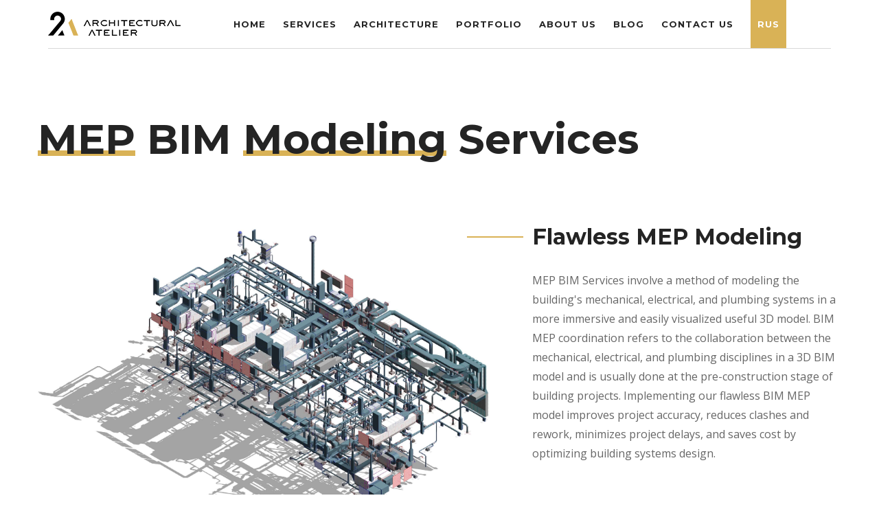

--- FILE ---
content_type: text/html; charset=UTF-8
request_url: https://bimdesignproject.com/services/mep-bim-modeling
body_size: 6371
content:
<!DOCTYPE html>
<html>
    <head>
        <meta charset="utf-8">
        <title>BIM MEP Services - HVAC &amp; Revit 3D Modeling | 2A</title>
        <meta name="description" content="Top-notch HVAC/MEP BIM Modeling services with Revit software. MEP 3D modeling, CAD drafting, MEP coordination solutions. Bespoke turnkey BIM for MEP in 2A Company.">
        <!-- Stylesheets -->
        <link href="/assets/css/bootstrap.css" rel="stylesheet">
        <link href="/assets/css/style.css" rel="stylesheet">
        <link href="/assets/css/new.css" rel="stylesheet">
        <link href="/assets/css/responsive.css" rel="stylesheet">


        <!--Color Themes-->
        <link id="theme-color-file" href="/assets/css/color-themes/default-theme.css" rel="stylesheet">
        <!-- Favicon -->
        <link rel="shortcut icon" href="/assets/images/favicon.png" type="image/x-icon">
        <link rel="icon" href="/assets/images/favicon.png" type="image/x-icon">
        <link rel="apple-touch-icon" href="/assets/images/favicon.png">
        <!-- Responsive -->
        <meta http-equiv="X-UA-Compatible" content="IE=edge">
        <meta name="viewport" content="width=device-width, initial-scale=1.0, maximum-scale=1.0, user-scalable=0">
        <!--[if lt IE 9]><script src="https://cdnjs.cloudflare.com/ajax/libs/html5shiv/3.7.3/html5shiv.js"></script><![endif]-->
        <!--[if lt IE 9]><script src="/assets/js/respond.js"></script><![endif]-->
        <!-- Google Tag Manager -->
<script>(function(w,d,s,l,i){w[l]=w[l]||[];w[l].push({'gtm.start':
new Date().getTime(),event:'gtm.js'});var f=d.getElementsByTagName(s)[0],
j=d.createElement(s),dl=l!='dataLayer'?'&l='+l:'';j.async=true;j.src=
'https://www.googletagmanager.com/gtm.js?id='+i+dl;f.parentNode.insertBefore(j,f);
})(window,document,'script','dataLayer','GTM-5T2W93G');</script>
<!-- End Google Tag Manager -->
            </head>

    <body>

    <div class="page-wrapper">


        <!--Header Span-->
<div class="header-span"></div>

<!-- Main Header-->
<header class="main-header">

    <!-- Main Box -->
    <div class="main-box">
        <div class="outer-container clearfix">
            <!--Logo Box-->
            <div class="logo-box">
                <div class="logo"><a href="https://bimdesignproject.com"><img src="/assets/images/logo/logo-black.png" alt=""></a></div>
            </div>

            <!--Nav Outer-->
            <div class="nav-outer clearfix">

                <!-- Main Menu -->
                <nav class="main-menu">
                    <div class="navbar-header">
                        <!-- Toggle Button -->
                        <button type="button" class="navbar-toggle" data-toggle="collapse" data-target=".navbar-collapse">
                            <span class="icon-bar"></span>
                            <span class="icon-bar"></span>
                            <span class="icon-bar"></span>
                        </button>
                    </div>

                    <div class="navbar-collapse collapse clearfix">
                        <ul class="navigation clearfix">
                            <li><a href="https://bimdesignproject.com">Home</a></li>
                            <li class="dropdown"><a href="https://bimdesignproject.com/services">Services</a>
                                <ul>
                                    <li><a href="https://bimdesignproject.com/services/modeling">3D BIM Modeling</a></li>
                                    <li><a href="https://bimdesignproject.com/services/consulting">BIM Consulting</a></li>
                                    <li><a href="https://bimdesignproject.com/services/point-cloud-to-bim">Point Cloud to BIM</a></li>
                                    <li><a href="https://bimdesignproject.com/services/mep-bim-modeling">MEP BIM Modeling</a></li>
                                    <li><a href="https://bimdesignproject.com/services/architectural-structural-bim">Architectural &amp; Structural BIM</a></li>
                                    <li><a href="https://bimdesignproject.com/services/construction-documentation-services">Construction Documentation</a></li>
                                </ul>
                            </li>
                            <li><a href="https://bimdesignproject.com/architecture">Architecture</a></li>
                            <li><a href="https://bimdesignproject.com/portfolio">Portfolio</a></li>
                            <li><a href="https://bimdesignproject.com/about">About Us</a></li>
                            <li><a href="https://bimdesignproject.com/blog">Blog</a></li>
                            <li><a href="https://bimdesignproject.com/contact">Contact Us</a></li>
                                                                                                                                                            <li class="dropdown-item">
                                        <a href="https://bimdesignproject.com/ru/services/mep-bim-modeling" class="lang-item">Rus</a>
                                    </li>
                                                                                    </ul>
                    </div>

                </nav>
                <!-- Main Menu End-->
            </div>
            <!--Nav Outer End-->

        </div>
    </div>

</header>
<!--End Main Header -->
            <!--Projects Section-->
    <section class="project-section">
        <div class="auto-container">
            <div class="project-title">
                <h1><span>MEP</span> BIM <span>Modeling</span> Services</h1>
            </div>
            <!--Project block-->
            <div class="project-block">
                <div class="inner-box">
                    <div class="row clearfix">
                        <!--Content Column-->
                        <div class="content-column pull-right col-md-5 col-sm-12 col-xs-12">
                            <div class="inner-column">
                                <h2>Flawless MEP Modeling</h2>
                                <div class="text">
                                    <p>MEP BIM Services involve a method of modeling the building&#039;s mechanical, electrical, and plumbing systems in a more immersive and easily visualized useful 3D model. BIM MEP coordination refers to the collaboration between the mechanical, electrical, and plumbing disciplines in a 3D BIM model and is usually done at the pre-construction stage of building projects. Implementing our flawless BIM MEP model improves project accuracy, reduces clashes and rework, minimizes project delays, and saves cost by optimizing building systems design.</p>
                                </div>
                            </div>
                        </div>
                        <!--Image Column-->
                        <div class="gallery-item image-column pull-left col-md-7 col-sm-12 col-xs-12">
                            <div class="image">
                                <a href="/assets/images/resource/mep/1.jpg" data-fancybox="/assets/images"><img src="/assets/images/resource/mep/1.jpg" alt="" /></a>
                            </div>
                        </div>
                    </div>
                </div>
            </div>
        </div>
    </section>

    <!--WE Do Section-->
    <section class="we-do-section" style="background-image:url(/assets/images/resource/pattern-4.png)">
        <div class="auto-container">
            <!--Sec Title Two-->
            <div class="sec-title-two">
                <h2>MEP BIM Drafting Services at 2A</h2>
            </div>
            <div class="row clearfix">
                <!--Title Column-->
                <div class="title-column col-md-6 col-sm-12 col-xs-12">
                    <div class="inner-column">
                        <div class="bold-text">Who we are</div>
                        <div class="text">
                            2A architectural atelier is a high-quality architectural BIM service provider with over 10 years of offering MEP 3D modeling across Europe and North America. We have extensive knowledge of the construction sectors and leverage our decade-long experience, dedicated team, and modern BIM software in coordinating mechanical, plumbing, and electrical systems.
                        </div>
                    </div>
                </div>
                <!--Content Column-->
                <div class="content-column col-md-6 col-sm-12 col-xs-12">
                    <div class="inner-column">
                        <h2>Choose 2A</h2>
                        <div class="text">With over a hundred projects successfully completed, we offer our services to building contractors, construction companies, and business owners simply looking to develop their building ideas. Do you have something to build? Then we can help you visualize it. Contact us today.</div>
                        <a href="#contacts" class="request-call">Request a call back</a>
                    </div>
                </div>
            </div>
        </div>
    </section>
    <!--End WE Do Section-->

    <section class="project-section">
        <div class="auto-container">
            <!--Project Description-->
            <div class="project-description">
                <div class="row clearfix">
                    <!--Content Column-->
                    <div class="content-column col-md-7 col-sm-12 col-xs-12">
                        <h3>Our MEP BIM Services</h3>
                        <div class="text">
                            <h4>Mechanical (HVAC) engineering services</h4>
                            <p>We have highly skilled experts who specialize in mechanical 3D modeling services, including modeling of HVAC ductwork and pipes, heating and cooling systems, and fire protection systems. Our mechanical drawing specifications also cover the size, shape, and placement of ductwork and the locations of dampers, mechanical equipment, calculation reports, and other components of HVAC or mechanical systems. We develop energy-efficient MEP layouts to efficiently synchronize building and structural elements while consuming the least amount of energy possible. Our mechanical models can be updated in real-time as changes are made and provide the perfect platform for collaboration between all parties in a construction project.</p>
                            <h4>Electrical engineering services</h4>
                            <p>Electrical engineering design drawings show an electrical system or circuits, reflecting energy conservation and environmental responsibility concerns. We offer expert 2D electrical cable layouts, wiring diagrams, Electrical Lighting &amp; Electrical Power Drawings: electrical riser modeling, coordination drawings, and Cable Tray Layouts. Our accurately generated and clash-free BIM models help to prevent spatial issues and avoid clashes between electrical components through properly detailed electrical diagrams.</p>
                            <h4>Plumbing engineering &amp; design services</h4>
                            <p>This represents the water distribution system, including potable pressure water, heated water, sewerage, sprinkler systems, flood water, and rainwater harvesting. We specialize in plumbing drafting services, drainage plans, water supply, and distribution plans. We also provide HVAC duct &amp; pipe modeling, domestic water pipe modeling, natural gas pipe modeling, and drainage water pipe modeling. By providing these details in the pre-construction phase, we help to reduce the risk of human errors, reduce material and labor waste, and eliminate rework.</p>
                        </div>
                    </div>
                    <div class="image-column col-md-5 col-sm-12 col-xs-12">
                        <div class="image">
                            <a href="/assets/images/resource/mep/2.jpg" data-fancybox="/assets/images"><img src="/assets/images/resource/mep/2.jpg" alt="" /></a>
                        </div>
                    </div>
                </div>
            </div>
        </div>
    </section>

    <!--Education Section-->
    <section class="education-section">
        <div class="auto-container">
            <div class="row clearfix">
                <div class="col-md-6 col-sm-12 col-xs-12">
                    <div class="sec-title-two">
                        <h2>Our Approach to MEP BIM</h2>
                    </div>

                    <div class="year-block">
                        <div class="inner">
                            <div class="year">
                                <div class="icon-box">
                                    <span class="icon flaticon-house-plans"></span>
                                </div>
                            </div>
                            <h2>MEP 3D modeling</h2>
                            <div class="text">
                                We convert well-detailed MEP drafts and 2D design drawings into 3D models, following the required level of detail (LOD). Alongside as-built BIM designs, we develop thorough 3D models of layouts of MEP layouts, pipework, planning and installing HVAC, as well as risers. We also carry out accurate analysis along with constructability evaluation, clash detection, coordination, and design optimization.
                            </div>
                        </div>
                    </div>

                    <div class="year-block">
                        <div class="inner">
                            <div class="year">
                                <div class="icon-box">
                                    <span class="icon flaticon-pantone"></span>
                                </div>
                            </div>
                            <h2>Revit MEP modeling services</h2>
                            <div class="text">
                                We also excel at creating Revit Families for mechanical components used in Revit MEP projects, as well as electrical, and ventilation elements used in Revit MEP projects for interior furniture, window design, and mechanical valves. From parametric modeling to BIM library creation, the Revit family provides the right framework required for MEP designs. The Revit MEP BIM software makes it easier to perform 3D modeling and MEP BIM services, creating intelligent models for a building&#039;s HVAC BIM services, Electrical, and Plumbing systems.
                            </div>
                        </div>
                    </div>

                    <div class="year-block">
                        <div class="inner">
                            <div class="year">
                                <div class="icon-box">
                                    <span class="icon flaticon-design-tool"></span>
                                </div>
                            </div>
                            <h2>MEP shop drawings</h2>
                            <div class="text">
                                Our BIM engineers create coordinated shop drawings that are well-detailed and have a variety of elevations, dimensions, and annotations. This enables easy fabrication in the workshop and on-site installation. Some of the MEP drawings we provide are Fabrication drawings, sheet metal drawings, Spool drawings, equipment pad layout, Builders’ drawings, and Isometric drawings/sectional drawings.
                            </div>
                        </div>
                    </div>
                </div>
                <div class="notes-column col-md-6 col-sm-12 col-xs-12">
                    <div class="sec-title-two mb-10">
                        <h2>Project</h2>
                    </div>
                    <div class="image-column">
                        <div class="image mb-40">
                            <a href="/assets/images/resource/mep/6.jpg" data-fancybox="/assets/images"><img src="/assets/images/resource/mep/6.jpg" alt="" /></a>
                        </div>
                    </div>
                    
                    
                    
                    <div class="image-column">
                        <div class="image mb-50">
                            <a href="/assets/images/resource/mep/7.jpg" data-fancybox="/assets/images"><img src="/assets/images/resource/mep/7.jpg" alt="" /></a>
                        </div>
                    </div>
                </div>
            </div>
        </div>
    </section>
    <!--End Education Section-->



    <section class="project-section">
        <div class="auto-container">

            <!--Project block-->
            <div class="project-block">
                <div class="inner-box">
                    <div class="row clearfix">
                        <!--Content Column-->
                        <div class="content-column pull-right col-md-6 col-sm-12 col-xs-12">
                            <div class="inner-column">
                                <h2>Benefits of MEP BIM Services</h2>
                                <ul class="accordion-box faq">

                                    <!--Block-->
                                    <li class="accordion block">
                                        <div class="acc-btn active">
                                            <div class="icon-outer">
                                                <span class="icon icon-plus fa fa-plus"></span>
                                                <span class="icon icon-minus fa fa-minus"></span>
                                            </div>
                                            Detection of clashes
                                        </div>
                                        <div class="acc-content current">
                                            <div class="content">
                                                <div class="text">
                                                    Construction clients can now check for potential hard, soft, and workflow clashes in building systems thanks to coordinated BIM MEP models. Companies that offer MEP BIM 3D modeling reroute utilities, alter elevations, and resize MEP components to precisely resolve clashes in mechanical, electrical, and plumbing services. The 3D BIM MEP clash coordination technique minimizes rework during construction phasing, saving valuable time and money.
                                                </div>
                                            </div>
                                        </div>
                                    </li>

                                    <!--Block-->
                                    <li class="accordion block">
                                        <div class="acc-btn">
                                            <div class="icon-outer">
                                                <span class="icon icon-plus fa fa-plus"></span>
                                                <span class="icon icon-minus fa fa-minus"></span>
                                            </div>
                                            BIM MEP coordination
                                        </div>
                                        <div class="acc-content">
                                            <div class="content">
                                                <div class="text">
                                                    The coordination drawings offered by capable MEP engineers assist in pre-construction problem solving, reducing construction time and cost. Some of the MEP Coordination drawings created from the 3d BIM Model show work details for various clashes within the building&#039;s structure, equipment, partitions, and ceilings and frames.
                                                </div>
                                            </div>
                                        </div>
                                    </li>

                                    <!--Block-->
                                    <li class="accordion block">
                                        <div class="acc-btn">
                                            <div class="icon-outer">
                                                <span class="icon icon-plus fa fa-plus"></span>
                                                <span class="icon icon-minus fa fa-minus"></span>
                                            </div>
                                            Construction stage sequencing
                                        </div>
                                        <div class="acc-content">
                                            <div class="content">
                                                <div class="text">
                                                    MEP BIM coordination is necessary to ensure that the newest models from each discipline are coordinated and implemented without clashes. Every stage of the construction knows the next step to take as a result of well-detailed 3D models.
                                                </div>
                                            </div>
                                        </div>
                                    </li>

                                    <!--Block-->
                                    <li class="accordion block">
                                        <div class="acc-btn">
                                            <div class="icon-outer">
                                                <span class="icon icon-plus fa fa-plus"></span>
                                                <span class="icon icon-minus fa fa-minus"></span>
                                            </div>
                                            Object visualization
                                        </div>
                                        <div class="acc-content">
                                            <div class="content">
                                                <div class="text">
                                                    Design companies can visualize the entire building system before construction begins, thanks to the 3D BIM MEP model, which leads to better construction project planning. During the pre-construction stage, the 3D MEP coordinated model provides precise location information for various MEP installations and components in relation to other building elements, thus helping clients and other contractors on the project to easily visualize each component of proposed MEP designs.
                                                </div>
                                            </div>
                                        </div>
                                    </li>

                                </ul>
                            </div>
                        </div>
                        <!--Image Column-->
                        <div class="image-column pull-left col-md-6 col-sm-12 col-xs-12">
                            <div class="image">
                                <a href="/assets/images/resource/mep/4.jpg" data-fancybox="/assets/images"><img src="/assets/images/resource/mep/4.jpg" alt="" /></a>
                            </div>
                        </div>
                    </div>
                </div>
            </div>

        </div>
    </section>
    <!--End Projects Section-->

    <section class="project-section">
        <div class="auto-container">

            <!--Project Description-->
            <div class="project-description">
                <div class="row clearfix">
                    <!--Content Column-->
                    <div class="content-column col-md-7 col-sm-12 col-xs-12">
                        <h3>Company advantages</h3>
                        <div class="text">
                            <h4>Competitive pricing</h4>
                            <p>
                                Our pricing and quotations are always reasonable and cost-effective for clients, which has earned us a reputation for quality deliveries at moderate market prices.
                            </p>
                            <h4>Short turnaround time</h4>
                            <p>
                                Our MEP design engineers are well trained and possess a wide range of well-honed technical skills that guarantees your projects will be delivered on time and with the highest level of accuracy.
                            </p>
                            <h4>Experience (10+ years)</h4>
                            <p>
                                Over the past decade, we have successfully completed more than 100 MEP projects across the US and major European markets. We leverage this huge volume of experience in every project we handle to ensure standard deliveries.
                            </p>
                            <h4>Dedicated team | Team augmentation</h4>
                            <p>
                                We have a driven and dedicated team well trained in the complex designs of MEP BIM services. Our MEP BIM models have been proven to achieve standard results in every building project involving MEP BIM coordination.
                            </p>
                        </div>
                    </div>
                    <div class="image-column col-md-5 col-sm-12 col-xs-12">
                        <div class="image">
                            <a href="/assets/images/resource/mep/5.jpg" data-fancybox="/assets/images"><img src="/assets/images/resource/mep/5.jpg" alt="" /></a>
                        </div>
                    </div>
                </div>
            </div>
        </div>
    </section>

    <!--Form Section-->
<section class="form-section" id="contacts" style="background-image:url(/assets/images/resource/pattern-2.png); background: white;">
    <div class="auto-container">
        <div class="sec-title-two style-two">
            <h2>Get In Touch</h2>
        </div>
        <div class="row clearfix">
            <!--Form Column-->
            <div class="form-column col-md-6 col-sm-12 col-xs-12">
                <div class="inner-column">
                    <!-- Default Form -->
                    <div class="default-form">
                        <!--Default Form-->
                        <form method="post" action="https://bimdesignproject.com/feedback" id="modal-form">
                            <input type="hidden" name="_token" value="jEhEbE5kTNX8rK39CThId6IseAGhYNQwoSFgkKr7">                            <input type="checkbox" name="faxonly" hidden>
                            <input type="hidden" name="extra_field" id="extra_field1" class="extra-field" value="">
                            <div class="form-group">
                                <input type="text" name="name" placeholder="Enter your name" required>
                            </div>

                            <div class="form-group">
                                <input type="email" name="email" placeholder="Enter your email" required>
                            </div>

                            <div class="form-group">
                                <textarea name="summary" placeholder="Message"></textarea>
                            </div>

                            <div class="form-group">
                                <button class="theme-btn btn-style-one" type="submit">Submit now</button>
                            </div>
                            <p id="qwe" style="display: none;">Message sent</p>
                        </form>

                    </div>
                    <!--End Default Form -->
                </div>
            </div>
            <!--Info Column-->
            <div class="info-column col-md-6 col-sm-12 col-xs-12">
                <div class="inner-column">
                    <ul class="list-style-one">
                        <li>
                            <span class="icon fa fa-map-marker"></span>
                            <strong>Office</strong>
                            FZCO DSO-IFZA IFZA Properties Dubai Silicon Oasis, UAE <br>
                            <a href="mailto:info@bimdesignproject.com">info@bimdesignproject.com</a><br>
                            <a href="tel:+971507197818" class="">+971 50 7197818</a>
                        </li>
                        <li>
                            <span class="icon fa fa-map-marker"></span>
                            <strong>Office</strong>
                            Belarus, Minsk, Korzhenevskogo alley, 28-114 <br>
                            <a href="mailto:info@2a.by">info@2a.by</a><br>
                            <a href="tel:+375296630300" class="">+375 29 6630300</a>
                        </li>
                        <li>
                            <span class="icon fa fa-map-marker"></span>
                            <strong>Office</strong>
                            2A architects, Poland, Warsaw, Gviazdzista 7A, office 3 <br>
                            <a href="mailto:info@bimdesignproject.com">info@bimdesignproject.com</a><br>
                            <a href="tel:+48 695 245 243">+48 695 245 243</a>
                        </li>






                    </ul>

                </div>
            </div>
        </div>
    </div>
</section>
<!--End Form Section-->
        <!--Main Footer-->
<footer class="main-footer">
    <div class="auto-container">
        <!--Widgets Section-->
        <div class="widgets-section">
            <div class="row clearfix">

                <!--big column-->
                <div class="big-column col-md-6 col-sm-12 col-xs-12">
                    <div class="row clearfix">

                        <!--Footer Column-->
                        <div class="footer-column col-md-6 col-sm-6 col-xs-12">
                            <div class="footer-widget logo-widget">
                                <div class="logo">
                                    <a href="https://bimdesignproject.com"><img src="/assets/images/logo/logo-white.png" alt="" /></a>
                                </div>
                            </div>
                        </div>

                        <!--Footer Column-->
                        <div class="footer-column col-md-6 col-sm-6 col-xs-12">
                            <div class="footer-widget address-widget">
                                <h2>Our Address</h2>
                                <ul>
                                    <li>
                                        FZCO DSO-IFZA IFZA Properties Dubai Silicon Oasis, UAE <br>
                                        <a href="mailto:info@bimdesignproject.com">info@bimdesignproject.com</a><br>
                                        <a href="tel:+971507197818" class="">+971 50 7197818</a>
                                    </li>
                                    <li>
                                        Belarus, Minsk, Korzhenevskogo alley, 28-114 <br>
                                        <a href="mailto:info@2a.by">info@2a.by</a><br>
                                        <a href="tel:+375296630300" class="">+375 29 6630300</a>
                                    </li>
                                    <li>
                                        2A architects, Poland, Warsaw, Gviazdzista 7A, office 3 <br>
                                        <a href="tel:+48 695 245 243"><strong>+48 695 245 243</strong></a><br>
                                        <a href="mailto:info@bimdesignproject.com">info@bimdesignproject.com</a>
                                    </li>
                                </ul>
                            </div>
                        </div>

                    </div>
                </div>

                <!--big column-->
                <div class="big-column col-md-6 col-sm-12 col-xs-12">
                    <div class="row clearfix">

                        <!--Footer Column-->
                        <div class="footer-column col-md-6 col-sm-6 col-xs-12">
                            <div class="footer-widget links-widget">
                                <h2>Quick Links</h2>
                                <ul>
                                    <li><a href="https://bimdesignproject.com">Home</a></li>
                                    <li><a href="https://bimdesignproject.com/services">Services</a></li>
                                    <li><a href="https://bimdesignproject.com/portfolio">Portfolio</a></li>
                                    <li><a href="https://bimdesignproject.com/about">About Us</a></li>
                                    <li><a href="https://bimdesignproject.com/blog">Blog</a></li>
                                    <li><a href="https://bimdesignproject.com/contact">Contact Us</a></li>
                                </ul>
                            </div>
                        </div>

                        <!--Footer Column-->
                        <div class="footer-column col-md-6 col-sm-6 col-xs-12">
                            <div class="footer-widget links-widget">
                                <h2>Copyright</h2>
                                <div class="copyright">&copy; 2026 2A architects.<br /> All rights reserved</div>
                            </div>
                        </div>

                    </div>
                </div>

            </div>
        </div>
    </div>
</footer>
<!--Main Footer-->

    </div>
    <!--End pagewrapper-->

    <!--Scroll to top-->
    <div class="scroll-to-top scroll-to-target" data-target="html"><span class="fa fa-angle-double-up"></span></div>



    <script src="/assets/js/jquery.js"></script>
<script src="/assets/js/bootstrap.min.js"></script>
<script src="/assets/js/mixitup.js"></script>

<script src="/assets/js/jquery.fancybox.js"></script>
<script src="/assets/js/isotope.js"></script>
<script src="/assets/js/owl.js"></script>
<script src="/assets/js/wow.js"></script>
<script src="/assets/js/appear.js"></script>
<script src="/assets/js/script.js"></script>


<script src="/assets/js/appear.js"></script>
<script src="/assets/js/validate.js"></script>

<script>
    function myFunction() {
        var dots = document.getElementById("dots");
        var moreText = document.getElementById("more");
        var btnText = document.getElementById("myBtn");
        var dots2 = document.getElementById("dots2");
        var moreText2 = document.getElementById("more2");
        var btnText2 = document.getElementById("myBtn2");
        var dots3 = document.getElementById("dots3");
        var moreText3 = document.getElementById("more3");
        var btnText3 = document.getElementById("myBtn3");
        var dots4 = document.getElementById("dots4");
        var moreText4 = document.getElementById("more4");
        var btnText4 = document.getElementById("myBtn4");
        if (dots.style.display === "none") {
            dots.style.display = "inline";
            btnText.innerHTML = "Read more";
            moreText.style.display = "none";
        } else {
            dots.style.display = "none";
            btnText.innerHTML = "Read less";
            moreText.style.display = "inline";
            dots2.style.display = "inline";
            btnText2.innerHTML = "Read more";
            moreText2.style.display = "none";
            dots3.style.display = "none";
            btnText3.innerHTML = "Read less";
            moreText3.style.display = "inline";
            dots4.style.display = "none";
            btnText4.innerHTML = "Read less";
            moreText4.style.display = "inline";
        }
    }
    function myFunction2() {
        var dots = document.getElementById("dots");
        var moreText = document.getElementById("more");
        var btnText = document.getElementById("myBtn");
        var dots2 = document.getElementById("dots2");
        var moreText2 = document.getElementById("more2");
        var btnText2 = document.getElementById("myBtn2");
        var dots3 = document.getElementById("dots3");
        var moreText3 = document.getElementById("more3");
        var btnText3 = document.getElementById("myBtn3");
        var dots4 = document.getElementById("dots4");
        var moreText4 = document.getElementById("more4");
        var btnText4 = document.getElementById("myBtn4");
        if (dots2.style.display === "none") {
            dots2.style.display = "inline";
            btnText2.innerHTML = "Read more";
            moreText2.style.display = "none";
        } else {
            dots2.style.display = "none";
            btnText2.innerHTML = "Read less";
            moreText2.style.display = "inline";
            dots.style.display = "inline";
            btnText.innerHTML = "Read more";
            moreText.style.display = "none";
            dots3.style.display = "inline";
            btnText3.innerHTML = "Read more";
            moreText3.style.display = "none";
            dots4.style.display = "inline";
            btnText4.innerHTML = "Read more";
            moreText4.style.display = "none";
        }
    }
    function myFunction3() {
        var dots = document.getElementById("dots");
        var moreText = document.getElementById("more");
        var btnText = document.getElementById("myBtn");
        var dots2 = document.getElementById("dots2");
        var moreText2 = document.getElementById("more2");
        var btnText2 = document.getElementById("myBtn2");
        var dots3 = document.getElementById("dots3");
        var moreText3 = document.getElementById("more3");
        var btnText3 = document.getElementById("myBtn3");
        var dots4 = document.getElementById("dots4");
        var moreText4 = document.getElementById("more4");
        var btnText4 = document.getElementById("myBtn4");
        if (dots3.style.display === "none") {
            dots3.style.display = "inline";
            btnText3.innerHTML = "Read more";
            moreText3.style.display = "none";
        } else {
            dots3.style.display = "none";
            btnText3.innerHTML = "Read less";
            moreText3.style.display = "inline";
            dots.style.display = "inline";
            btnText.innerHTML = "Read more";
            moreText.style.display = "none";
            dots2.style.display = "inline";
            btnText2.innerHTML = "Read more";
            moreText2.style.display = "none";
            dots4.style.display = "inline";
            btnText4.innerHTML = "Read more";
            moreText4.style.display = "none";
        }
    }
    function myFunction4() {
        var dots = document.getElementById("dots");
        var moreText = document.getElementById("more");
        var btnText = document.getElementById("myBtn");
        var dots2 = document.getElementById("dots2");
        var moreText2 = document.getElementById("more2");
        var btnText2 = document.getElementById("myBtn2");
        var dots3 = document.getElementById("dots3");
        var moreText3 = document.getElementById("more3");
        var btnText3 = document.getElementById("myBtn3");
        var dots4 = document.getElementById("dots4");
        var moreText4 = document.getElementById("more4");
        var btnText4 = document.getElementById("myBtn4");
        if (dots4.style.display === "none") {
            dots4.style.display = "inline";
            btnText4.innerHTML = "Read more";
            moreText4.style.display = "none";
        } else {
            dots4.style.display = "none";
            btnText4.innerHTML = "Read less";
            moreText4.style.display = "inline";
            dots.style.display = "inline";
            btnText.innerHTML = "Read more";
            moreText.style.display = "none";
            dots2.style.display = "inline";
            btnText2.innerHTML = "Read more";
            moreText2.style.display = "none";
            dots3.style.display = "inline";
            btnText3.innerHTML = "Read more";
            moreText3.style.display = "none";
        }
    }

</script>
<script>
    $("#modal-form").submit(function() {
        $.ajax({
            type: "POST",
            url: 'https://bimdesignproject.com/feedback',
            data: $(this).serialize()
        }).done(function() {
            $('#qwe').slideDown(500);
            setTimeout(() => $('#qwe').slideUp(500), 2000);
            $('form')[0].reset();
        });

        return false;
    });
</script>
    
    
    </body>
</html>


--- FILE ---
content_type: text/css
request_url: https://bimdesignproject.com/assets/css/style.css
body_size: 18588
content:
/* Modrox  Architecture and Interior Design HTML Template */

/************ TABLE OF CONTENTS ***************
1. Fonts
2. Reset
3. Global
4. Main Header / Style Two / Style Three
5. Main Slider
6. Services Section
7. Studio Section
8. Specilization Section
9. Projects Section
10. Testimonial Section / Style Two
11. Clients Section
12. Form Section
13. Main Footer
14. What We Do Section
15. News Section
16. Gallery Section
17. Skills Section
18. Team Section
19. Gallery Masonry Section
20. About Section
21. Comming Soon Section
22. Faq Section
23. Blog Sidebars
24. Shop Item
25. Shop Single
26. Cart Page
27. Map Section
28. Contact Form

**********************************************/

@import url('https://fonts.googleapis.com/css?family=Lora:400,400i,700,700i|Montserrat:100,100i,200,200i,300,300i,400,400i,500,500i,600,600i,700,700i,800,800i,900,900i|Open+Sans:300,300i,400,400i,600,600i,700,700i,800,800i|Playfair+Display:400,400i,700,700i,900,900i');

/*font-family: 'Montserrat', sans-serif;
font-family: 'Montserrat', sans-serif;
font-family: 'Open Sans', sans-serif;
font-family: 'Montserrat', sans-serif;*/

@import url('font-awesome.css');
@import url('flaticon.css');
@import url('animate.css');
@import url('hover.css');
@import url('owl.css');
@import url('jquery-ui.css');
@import url('jquery.bootstrap-touchspin.css');
@import url('jquery.fancybox.min.css');
@import url('jquery.mCustomScrollbar.min.css');

/***

====================================================================
	Reset
====================================================================

 ***/

*{
	margin:0px;
	padding:0px;
	border:none;
	outline:none;
}

/***

====================================================================
	Global Settings
====================================================================

 ***/

body {
	font-size:15px;
	color:#777777;
	line-height:1.8em;
	font-weight:400;
	background:#ffffff;
	-webkit-font-smoothing: antialiased;
	-moz-font-smoothing: antialiased;
	font-family: 'Montserrat', sans-serif;
}

a{
	text-decoration:none;
	cursor:pointer;
	color:#d9b256;
}

a:hover,a:focus,a:visited{
	text-decoration:none;
	outline:none;
}

h1,h2,h3,h4,h5,h6 {
	position:relative;
	font-weight:normal;
	margin:0px;
	background:none;
	line-height:1.6em;
	font-family: 'Montserrat', sans-serif;
}

input,button,select,textarea{
	font-family: 'Montserrat', sans-serif;
}

textarea{
	overflow:hidden;
}

.theme_color{
	color:#d9b256;
}

p,.text{
	position:relative;
	line-height:1.8em;
	font-family: 'Open Sans', sans-serif;
}

.strike-through{
	text-decoration:line-through;
}

.auto-container{
	position:static;
	max-width:1200px;
	padding:0px 15px;
	margin:0 auto;
}

.page-wrapper{
	position:relative;
	margin:0 auto;
	width:100%;
	min-width:300px;
	/*padding:0px 70px 70px;*/
}

.grey-bg{
	background-color:#f8f8f8;
}

ul,li{
	list-style:none;
	padding:0px;
	margin:0px;
}

.theme-btn{
	display:inline-block;
	transition:all 0.3s ease;
	-moz-transition:all 0.3s ease;
	-webkit-transition:all 0.3s ease;
	-ms-transition:all 0.3s ease;
	-o-transition:all 0.3s ease;
}

.centered{
	text-align:center;
}

/*List Style One*/

.list-style-one{
	position:relative;
}

.list-style-one li{
	position:relative;
	padding-left:62px;
	margin-bottom:25px;
	color:#000000;
	font-size:16px;
	font-weight:400;
	line-height:1.5em;
	font-family: 'Open Sans', sans-serif;
}

.list-style-one li a{
    color:#000000;
}

.list-style-one li strong{
	display:block;
	font-weight:700;
	margin-bottom:4px;
	text-transform:uppercase;
}

.list-style-one li .icon{
	position:absolute;
	left:0px;
	top:0px;
	color:#000000;
	font-size:28px;
	margin-bottom:6px;
	line-height:1em;
}

.list-style-one li:nth-child(1) .icon,
.list-style-one li:nth-child(3) .icon{
	font-size:32px;
}

/*List Style Two*/

.list-style-two{
	position:relative;
}

.list-style-two li{
	position:relative;
	margin-bottom:5px;
	color:#ffffff;
	padding-left:30px;
	font-size:15px;
	font-weight:500;
}

.list-style-two li:before{
	position:absolute;
	left:0px;
	top:1px;
	content:'\f00c';
	color:#ffffff;
	font-size:14px;
	font-family: 'FontAwesome';
}

/*List Style Three*/

.list-style-three{
	position:relative;
}

.list-style-three li{
	position:relative;
	margin-bottom:4px;
	color:#797979;
	padding-left:30px;
	font-size:17px;
	font-weight:500;
	font-family: 'Montserrat', sans-serif;
}

.list-style-three li:before{
	position:absolute;
	left:0px;
	top:1px;
	content:'\f00c';
	color:#797979;
	font-size:14px;
	font-family: 'FontAwesome';
}

/*List Style Four*/

.list-style-four{
	position:relative;
	margin-bottom:50px;
}

.list-style-four li{
	position:relative;
	margin-bottom:4px;
	color:#797979;
	padding-left:30px;
	font-size:16px;
	font-weight:400;
	font-family: 'Open Sans', sans-serif;
}

.list-style-four li:before{
	position:absolute;
	left:0px;
	top:1px;
	content:'\f00c';
	color:#d9b256;
	font-size:14px;
	font-family: 'FontAwesome';
}

/*Btn Style One*/

.btn-style-one{
	position:relative;
	line-height:24px;
	color:#dfba62;
	font-size:14px;
	font-weight:700;
	background:#242424;
	display:inline-block;
	padding:10px 26px;
	border:2px solid #242424;
	text-transform:uppercase;
}

.btn-style-one:hover{
	color:#242424;
	background:none;
}

/*Btn Style Two*/

.btn-style-two{
	position:relative;
	line-height:24px;
	color:#ffffff;
	font-size:17px;
	font-weight:600;
	background:#d2b871;
	display:inline-block;
	padding:11px 43px;
	border-radius:50px;
	border:2px solid #d2b871;
}

.btn-style-two:hover{
	color:#d2b871;
	border-color:#d2b871;
	background:none !important;
}

/*Btn Style Three*/

.btn-style-three{
	position:relative;
	line-height:24px;
	color:#000000;
	font-size:14px;
	font-weight:700;
	background:#ffffff;
	display:inline-block;
	padding:10px 26px;
	border:2px solid #ffffff;
	text-transform:uppercase;
	font-family: 'Montserrat', sans-serif;
}

.btn-style-three:hover{
	color:#ffffff;
	background:none;
}

/*Btn Style Four*/

.btn-style-four{
	position:relative;
	line-height:24px;
	color:#ffffff;
	font-size:16px;
	font-weight:600;
	background:#d9b256;
	display:inline-block;
	padding:12px 28px;
	border-radius:50px;
	border:2px solid #d9b256;
	font-family: 'Montserrat', sans-serif;
}

.btn-style-four:hover{
	color:#d9b256;
	background:none;
}

/*Btn Style Five*/

.btn-style-five{
	position:relative;
	line-height:24px;
	color:#ffffff;
	font-size:18px;
	font-weight:500;
	background:#272727;
	display:inline-block;
	padding:11px 43px;
	border-radius:4px;
	border:2px solid #272727;
	font-family: 'Montserrat', sans-serif;
}

.btn-style-five:hover{
	color:#242424;
	background:none;
}

/*Btn Style Six*/

.btn-style-six{
	position:relative;
	line-height:24px;
	color:#d9b256;
	font-size:16px;
	font-weight:600;
	background:none;
	display:inline-block;
	padding:7px 30px;
	border-radius:50px;
	border:2px solid #d9b256;
	font-family: 'Montserrat', sans-serif;
}

.btn-style-six:hover{
	color:#ffffff;
	background:#d9b256;
}

/*Btn Style Seven*/

.btn-style-seven{
	position:relative;
	line-height:24px;
	color:#ffffff;
	font-size:25px;
	font-weight:700;
	background:#d9b256;
	display:inline-block;
	padding:16px 44px;
	border:2px solid #d9b256;
	font-family: 'Montserrat', sans-serif;
}

.btn-style-seven:hover{
	color:#ffffff;
	background:#d9b256;
}

/*Btn Style Eight*/

.btn-style-eight{
	position:relative;
	line-height:24px;
	color:#ffffff;
	font-size:16px;
	font-weight:600;
	background:#d9b256;
	display:inline-block;
	padding:9px 28px;
	border:2px solid #d9b256;
	font-family: 'Montserrat', sans-serif;
}

.btn-style-eight:hover{
	color:#ffffff;
	background:#d9b256;
}


.preloader{ position:fixed; left:0px; top:0px; width:100%; height:100%; z-index:999999; background-color:#ffffff; background-position:center center; background-repeat:no-repeat; background-image:url(../images/icons/preloader.svg);}

img{
	display:inline-block;
	max-width:100%;
	height:auto;
}

/***

====================================================================
	Fancy Box
====================================================================

***/

.fancybox-next span,
.fancybox-prev span{
	background-image:none !important;
	width:44px !important;
	height:44px !important;
	line-height:44px !important;
	text-align:center;
}

.fancybox-next span:before,
.fancybox-prev span:before{
	content:'';
	position:absolute;
	font-family: 'FontAwesome';
	left:0px;
	top:0px;
	font-size:12px;
	width:44px !important;
	height:44px !important;
	line-height:44px !important;
	background-color:rgba(28,28,28,0.40) !important;
	color:#ffffff;
	visibility:visible;
	transition: all 300ms ease;
	-webkit-transition: all 300ms ease;
	-ms-transition: all 300ms ease;
	-o-transition: all 300ms ease;
	-moz-transition: all 300ms ease;
}

.fancybox-next span:before{
	content:'\f178';
}

.fancybox-prev span:before{
	content:'\f177';
}

.fancybox-next:hover span:before,
.fancybox-prev:hover span:before{
	background-color:#ffffff !important;
	color:#000000;
}

.fancybox-type-image .fancybox-close{
	right:0px;
	top:0px;
	width:45px;
	height:45px;
	background:url(../images/icons/icon-cross.png) center center no-repeat;
	background-color:rgba(17,17,17,0.50) !important;
}

.fancybox-type-image .fancybox-close:hover{
	background-color:#000000 !important;
}

.fancybox-type-image .fancybox-skin{
	padding:0px !important;
}

/***

====================================================================
	Social Icon One
====================================================================

***/

.social-icon-one{
	position:relative;
}

.social-icon-one li{
	position:relative;
	margin-top:2px;
}

.social-icon-one li a{
	position:relative;
	font-size:14px;
	line-height:1em;
	color:#6f6f70;
	display:inline-block;
	-webkit-transition:all 300ms ease;
	-ms-transition:all 300ms ease;
	-o-transition:all 300ms ease;
	-moz-transition:all 300ms ease;
	transition:all 300ms ease;
}

.social-icon-one li a:hover{
	color:#d9b256;
}

/***

====================================================================
	Social Icon Two
====================================================================

***/

.social-icon-two{
	position:relative;
}

.social-icon-two li{
	position:relative;
	margin-right:8px;
	display:inline-block;
}

.social-icon-two li a{
	position:relative;
	width:40px;
	height:40px;
	font-size:18px;
	color:#d9b256;
	text-align:center;
	border-radius:50%;
	line-height:40px;
	display:inline-block;
	border:1px solid #d9b256;
	-webkit-transition:all 300ms ease;
	-ms-transition:all 300ms ease;
	-o-transition:all 300ms ease;
	-moz-transition:all 300ms ease;
	transition:all 300ms ease;
}

.social-icon-two li a:hover{
	color:#ffffff;
	background-color:#d9b256;
}

/***

====================================================================
	Scroll To Top style
====================================================================

***/

.scroll-to-top{
	position:fixed;
	bottom:15px;
	right:15px;
	width:60px;
	height:60px;
	color:#ffffff;
	font-size:24px;
	text-transform:uppercase;
	line-height:60px;
	text-align:center;
	z-index:100;
	cursor:pointer;
	background:#444444;
	display:none;
	-webkit-transition:all 300ms ease;
	-ms-transition:all 300ms ease;
	-o-transition:all 300ms ease;
	-moz-transition:all 300ms ease;
	transition:all 300ms ease;
}

.scroll-to-top:hover{
	color:#ffffff;
	background:#d9b256;
}

/***

====================================================================
	Main Header style
====================================================================

***/

.header-span{
	position:relative;
	height:70px;
}

.main-header{
	position:fixed;
	left:0px;
	top:0px;
	z-index:999;
	width:100%;
}

.fixed-header.main-header .main-box{
	border-bottom:1px solid #e0e0e0;
}

.dark-layout .fixed-header.main-header .main-box{
	border-bottom-color:rgba(255,255,255,0.10);
}

/*Language Dropdown*/

.main-header .language{
	position:relative;
	line-height:1em;
	display:inline-block;
	margin-left:18px;
	padding-left:16px;
	margin-top:8px;
	border-left:1px solid rgba(255,255,255,0.50);
}

.main-header .language .dropdown-menu{
	top:100%;
	right:0px;
	left:auto;
	width:170px;
	border-radius:0px;
	margin-top:14px;
	background-color:#222222;
	border:none;
	padding:0px;
    border-top:3px solid #d9b256;
}

.main-header .language > a{
	color:#ffffff !important;
	padding:0px 0px;
	background:none !important;
	text-transform:uppercase;
	display:inline-block;
    border:0px;
	font-weight:600;
	font-size:16px;
	line-height:1em;

}

.main-header language a:hover{
	background:none;
}

.main-header .language .dropdown-menu > li{
	padding-right:0px !important;
	margin:0px !important;
	float:none;
	display:block !important;
    border-bottom: 1px solid rgba(255,255,255,0.20);
}

.main-header .language .dropdown-menu > li:last-child{
	border-bottom:none;
}

.main-header .language .dropdown-menu > li > a{
	padding:10px 20px !important;
	color:#ffffff;
	text-align:left;
	-webkit-transition:all 300ms ease;
	-ms-transition:all 300ms ease;
	-o-transition:all 300ms ease;
	-moz-transition:all 300ms ease;
	transition:all 300ms ease;
}

.main-header .language .dropdown-menu > li > a:hover{
	color:#ffffff !important;
	background-color:#d9b256;
}

/*Main Box*/

.main-header .main-box{
	position:relative;
	padding:0px 0px;
	left:0px;
	top:0px;
	width:100%;
	background-color:#ffffff;
	-webkit-transition:all 300ms ease;
	-ms-transition:all 300ms ease;
	-o-transition:all 300ms ease;
	-moz-transition:all 300ms ease;
	transition:all 300ms ease;
}

.main-header.fixed-header .search-box-outer .dropdown-menu{
	top:43px;
}

.fixed-header .outer-container{
	padding:0px;
}

.main-header .main-box .outer-container{
	position:relative;
	margin:0px 70px;
	border-bottom:1px solid #d9d9d9;
}

.fixed-header.main-header .main-box .outer-container{
	border-bottom-color:rgba(0,0,0,0);
}

.main-header .main-box .logo-box{
	position:relative;
	float:left;
	left:0px;
	z-index:10;
	padding:10px 0px;
}

.main-header.fixed-header .main-box .logo-box{
	padding:10px 0px;
}

.main-header .main-box .logo-box .logo img{
	display:inline-block;
	max-width:100%;
	-webkit-transition:all 300ms ease;
	-ms-transition:all 300ms ease;
	-o-transition:all 300ms ease;
	-moz-transition:all 300ms ease;
	transition:all 300ms ease;
}

.main-header.fixed-header .nav-outer .search-box-outer{
	margin-top:-10px;
}

.main-header.fixed-header .main-box .logo-box .logo img{
	/*height:60px;*/
}

.main-header .nav-toggler{
	position:relative;
	right:0px;
	width:44px;
	height:46px;
	top:50%;
	margin-top:0px;
	display: block;
	border-radius:4px;
	text-align:center;
	border:1px solid #dddddd;
}

.main-header .nav-toggler button{
	position:relative;
	left:12px;
	display:block;
	color:#444444;
	text-align:center;
	font-size:20px;
	line-height:44px;
	background:none;
	font-weight:600;
}

.main-header .nav-outer{
	position:relative;
	float:right;
	padding-right:65px;
}

.main-header .nav-outer .search-box-outer{
	position: absolute;
	right:0px;
	top:50%;
	margin-top:-10px;
	display: block;
	color:#333333;
}

.main-header .search-box-btn{
	position:relative;
	display:block;
	font-size:16px;
	line-height:21px !important;
	padding:0px;
	margin:0px;
	cursor:pointer;
	background:none;
	width:36px;
	text-align:right;
	border-left:1px solid #a7a7a7;
	transition:all 500ms ease;
	-moz-transition:all 500ms ease;
	-webkit-transition:all 500ms ease;
	-ms-transition:all 500ms ease;
	-o-transition:all 500ms ease;
}

.main-header .search-box-outer .dropdown-menu{
	top:43px;
	right:0px;
	padding:0px;
	width:280px;
	border-radius:0px;
	border-top:3px solid #d9b256;
}

.main-header .search-box-outer .dropdown-menu > li{
	padding:0px;
	border:none;
	background:none;
}

.main-header .search-panel .form-container{
	padding:25px 20px;
}

.main-header .search-panel .form-group{
	position:relative;
	margin:0px;
}

.main-header .search-panel input[type="text"],
.main-header .search-panel input[type="search"],
.main-header .search-panel input[type="password"],
.main-header .search-panel select{
	display:block;
	width:100%;
	height:40px;
	color:#000000;
	line-height:24px;
	background:#ffffff;
	border:1px solid #e0e0e0;
	padding:7px 40px 7px 15px;
	-webkit-transition:all 300ms ease;
	-ms-transition:all 300ms ease;
	-o-transition:all 300ms ease;
	-moz-transition:all 300ms ease;
	transition:all 300ms ease;
}

.main-header .search-panel input:focus,
.main-header .search-panel select:focus{
	border-color:#d9b256;
}

.main-header .search-panel .search-btn{
	position:absolute;
	right:0px;
	top:0px;
	width:40px;
	height:40px;
	text-align:center;
	color:#555555;
	font-size:12px;
	background:none;
	cursor:pointer;
}

.main-menu{
	position:relative;
	float:left;
	-webkit-transition:all 300ms ease;
	-ms-transition:all 300ms ease;
	-o-transition:all 300ms ease;
	-moz-transition:all 300ms ease;
	transition:all 300ms ease;
}

.main-menu .navbar-collapse{
	padding:0px;
}

.main-menu .navigation{
	position:relative;
	margin:0px;
}

.main-menu .navigation > li{
	position:relative;
	float:left;
	padding:0px 0px;
	margin-left:25px;
}

.main-menu .navigation > li > a{
	position:relative;
	display:block;
	padding:20px 0px;
	color:#242424;
	text-align:center;
	line-height:30px;
	letter-spacing:1px;
	font-weight:700;
	font-size:13px;
	text-transform:uppercase;
	opacity:1;
	-webkit-transition:all 300ms ease;
	-ms-transition:all 300ms ease;
	-o-transition:all 300ms ease;
	-moz-transition:all 300ms ease;
	transition:all 300ms ease;
}

.main-menu .navigation .lang-item{
    background: #d9b256;
    color: white;
    padding: 20px 10px !important;
}
.main-menu .navigation .lang-item:hover{
    color: white;
}

.fixed-header .main-menu .navigation > li > a{
	padding:20px 0px;
}

.main-menu .navigation > li:hover > a,
.main-menu .navigation > li.current > a{
	color:#d2b871;
	opacity:1;
}

.main-menu .navigation > li:hover > a:before,
.main-menu .navigation > li.current > a:before{
	width:100%;
}

.main-menu .navigation > li > ul{
	position:absolute;
	left:0px;
	top:100%;
	margin-top:1px;
	width:230px;
	z-index:100;
	display:none;
	padding:0px 0px;
	background:#ffffff;
	border:1px solid #d0d0d0;
	border-top:3px solid #353535;
	font-family:'Montserrat',sans-serif;
	transition:all 500ms ease;
	-moz-transition:all 500ms ease;
	-webkit-transition:all 500ms ease;
	-ms-transition:all 500ms ease;
	-o-transition:all 500ms ease;
}

.main-menu .navigation > li > ul.from-right{
	left:auto;
	right:0px;
}

.main-menu .navigation > li > ul > li{
	position:relative;
	width:100%;
	border-bottom:1px solid #e0e0e0;
}

.main-menu .navigation > li > ul > li:last-child{
	border-bottom:none;
}

.main-menu .navigation > li > ul > li > a{
	position:relative;
	display:block;
	padding:12px 25px;
	line-height:24px;
	font-weight:500;
	font-size:15px;
	color:#797979;
	text-align:left;
	text-transform:capitalize;
	transition:all 500ms ease;
	-moz-transition:all 500ms ease;
	-webkit-transition:all 500ms ease;
	-ms-transition:all 500ms ease;
	-o-transition:all 500ms ease;
}

.main-menu .navigation > li > ul > li:hover > a{
	color:#d9b256;
}

.main-menu .navigation > li > ul > li.dropdown > a:after{
	font-family: 'FontAwesome';
	content: "\f105";
	position:absolute;
	right:10px;
	top:11px;
	width:10px;
	height:20px;
	display:block;
	line-height:21px;
	font-size:16px;
	font-weight:normal;
	text-align:center;
	z-index:5;
}

.main-menu .navigation > li > ul > li.dropdown:hover > a:after{
	color:#ffffff;
}

.main-menu .navigation > li > ul > li > ul{
	position:absolute;
	left:100%;
	top:0px;
	width:230px;
	z-index:100;
	display:none;
	background:#ffffff;
	border:1px solid #d0d0d0;
	border-top:3px solid #353535;
}

.main-menu .navigation > li > ul > li > ul > li{
	position:relative;
	width:100%;
	border-bottom:1px solid #e0e0e0;
}

.main-menu .navigation > li > ul > li > ul > li:last-child{
	border-bottom:none;
}

.main-menu .navigation > li > ul > li  > ul > li > a{
	position:relative;
	display:block;
	padding:12px 25px;
	line-height:24px;
	font-weight:500;
	font-size:15px;
	color:#797979;
	text-align:left;
	text-transform:capitalize;
	transition:all 500ms ease;
	-moz-transition:all 500ms ease;
	-webkit-transition:all 500ms ease;
	-ms-transition:all 500ms ease;
	-o-transition:all 500ms ease;
}

.main-menu .navigation > li > ul > li  > ul > li > a:hover{
	color:#d9b256;
}

.main-menu .navigation > li.dropdown:hover > ul{
	visibility:visible;
	opacity:1;
	top:100%;
}

.main-menu .navigation li > ul > li.dropdown:hover > ul{
	visibility:visible;
	opacity:1;
	top:0px;
	transition:all 500ms ease;
	-moz-transition:all 500ms ease;
	-webkit-transition:all 500ms ease;
	-ms-transition:all 500ms ease;
	-o-transition:all 500ms ease;
}

.main-menu .navigation li.dropdown .dropdown-btn{
	position:absolute;
	right:10px;
	top:6px;
	width:34px;
	height:30px;
	border:1px solid #ffffff;
	text-align:center;
	font-size:16px;
	line-height:26px;
	color:#ffffff;
	cursor:pointer;
	z-index:5;
	display:none;
}

.main-header .header-upper{
	position:relative;
	background:#ffffff;
	z-index:5;
	transition:all 500ms ease;
	-moz-transition:all 500ms ease;
	-webkit-transition:all 500ms ease;
	-ms-transition:all 500ms ease;
	-o-transition:all 500ms ease;
}

.main-header .header-upper .logo img{
	position:relative;
	display:inline-block;
	max-width:100%;
}

.main-header .header-upper .logo-outer{
	position:relative;
	z-index:25;
	padding:18px 0px;
}

.main-header .header-upper .upper-right{
	position:relative;
	padding-top:30px;
}

.main-header .info-box{
	position:relative;
	float:left;
	margin-left:23px;
	font-size:13px;
	color:#777777;
	text-align:left;
	padding:0px 22px 0px 36px;
	border-right:1px solid rgba(110,106,102,0.50);
}

.main-header .info-box .icon-box{
	position:absolute;
	left:0px;
	top:-5px;
	color:#919191;
	font-size:24px;
	text-align:left;
	line-height:1em;
	-moz-transition:all 300ms ease;
	-webkit-transition:all 300ms ease;
	-ms-transition:all 300ms ease;
	-o-transition:all 300ms ease;
	transition:all 300ms ease;
}

.main-header .info-box li{
	position:relative;
	line-height:20px;
	color:#242424;
	font-size:18px;
	font-weight:600;
}

/*Sticky Header*/

.sticky-header{
	position:fixed;
	opacity:0;
	visibility:hidden;
	left:0px;
	top:0px;
	width:100%;
	padding:0px 0px;
	background:#ffffff;
	z-index:0;
	transition:all 500ms ease;
	-moz-transition:all 500ms ease;
	-webkit-transition:all 500ms ease;
	-ms-transition:all 500ms ease;
	-o-transition:all 500ms ease;
}

.sticky-header .logo{
	padding:10px 0px 10px;
}

.fixed-header .sticky-header{
	z-index:999;
	opacity:1;
	visibility:visible;
	-ms-animation-name: fadeInDown;
	-moz-animation-name: fadeInDown;
	-op-animation-name: fadeInDown;
	-webkit-animation-name: fadeInDown;
	animation-name: fadeInDown;
	-ms-animation-duration: 500ms;
	-moz-animation-duration: 500ms;
	-op-animation-duration: 500ms;
	-webkit-animation-duration: 500ms;
	animation-duration: 500ms;
	-ms-animation-timing-function: linear;
	-moz-animation-timing-function: linear;
	-op-animation-timing-function: linear;
	-webkit-animation-timing-function: linear;
	animation-timing-function: linear;
	-ms-animation-iteration-count: 1;
	-moz-animation-iteration-count: 1;
	-op-animation-iteration-count: 1;
	-webkit-animation-iteration-count: 1;
	animation-iteration-count: 1;
	-webkit-box-shadow: 0px 6px 15px 0px rgba(246,246,246,0.60);
	-moz-box-shadow: 0px 6px 15px 0px rgba(246,246,246,0.60);
	box-shadow: 0px 6px 15px 0px rgba(246,246,246,0.60);
}

.main-header .sticky-header .main-menu .navigation > li{
	margin-right:0px;
	margin-left:30px;
}

.main-header .sticky-header .main-menu .navigation > li > a{
	color:#333333;
}

.main-header .sticky-header .right-col{
	position:relative;
}

/***

====================================================================
	Section Title
====================================================================

***/

.sec-title{
	position:relative;
	margin-bottom:26px;
}

.sec-title .title{
	position:relative;
	font-size:20px;

	color:#222222;
	margin-bottom:5px;
	display:inline-block;
	font-family: 'Montserrat', sans-serif;
}

/*.sec-title .title:before{*/
/*	position:absolute;*/
/*	content:'';*/
/*	left:110%;*/
/*	bottom:2px;*/
/*	width:35px;*/
/*	height:2px;*/
/*	background-color:#d9b256;*/
/*}*/

.sec-title h3{
	position:relative;
	font-size:35px;
	font-weight:700;
	color:#242424;
	line-height:1.2em;
	display:block;
}

.sec-title .h3{
    position:relative;
    font-size:35px;
    font-weight:700;
    color:#242424;
    line-height:1.2em;
    display:block;
    margin: 0px !important;
}

.sec-title strong{
	position:relative;
	font-size:45px;
	font-weight:700;
	color:#d9b256;
	line-height:1.2em;
	display:block;
}

.sec-title .text{
	position:relative;
	color:#bbbbbb;
	font-size:16px;
	line-height:1.7em;
	margin-top:15px;
}

/***

====================================================================
	Section Title Two
====================================================================

***/

.sec-title-two{
	position:relative;
	margin-bottom:22px;
}

.sec-title-two h2{
	position:relative;
	font-weight:700;
	font-size:35px;
	color:#242424;
	line-height:1.2em;
	display:inline-block;
}

.sec-title-two h2:after{
	position:absolute;
	content:'';
	/*left:105%;*/
	bottom:4px;
	width:35px;
	height:2px;
	background-color:#d9b256;
}

.sec-title-two .h2{
    position:relative;
    font-weight:700;
    font-size:35px;
    color:#242424;
    line-height:1.2em;
    display:inline-block;
    margin: 0px;
}

.sec-title-two .h2:after{
    position:absolute;
    content:'';
    /*left:105%;*/
    bottom:4px;
    width:35px;
    height:2px;
    background-color:#d9b256;
}

.sec-title-two .text{
	position:relative;
	color:#666666;
	font-size:16px;
	margin-top:15px;
}

.sec-title-two.light h2{
	color:#ffffff;
}

.sec-title-two.style-two h2{
	color:#242424;
}

.sec-title-two.style-two h2:after{
	background-color:#242424;
}

/***

====================================================================
	Left Fixed Info Bar
====================================================================

***/

.left-info-bar{
	position:fixed;
	left:0px;
	top:0px;
	width:70px;
	height:100%;
	display:block;
	padding-top:75px;
}

.left-info-bar .number{
	position:absolute;
	top:280px;
	left:22px;
	font-size:16px;
	width:300px;
	font-weight:600;
	color:rgba(35,35,35,0.50);
	-ms-transform: rotate(-90deg);
    -webkit-transform: rotate(-90deg);
    transform: rotate(-90deg);
    transform-origin: left top;
}

.left-info-bar .social-icon-one{
	position:absolute;
	bottom:10px;
	left:28px;
}

/***

====================================================================
	Main Slider
====================================================================

***/

.main-slider{
	position:relative;
	z-index:10;
}

.main-slider .tp-caption{
	z-index:5 ;
}

.main-slider .tp-dottedoverlay{
    background:none !important;
}

.main-slider .shape-image{
	display:block;
	width:440px;
	height:440px;
	background:#d9b256;
}

.main-slider-one .content-inner{
	position:relative;
	text-align:right;
}

.main-slider-one .content-inner h2{
	position:relative;
	color:#ffffff;
	font-size:70px;
	font-weight:700;
	line-height:1.2em;
	margin-bottom:20px;
}

.main-slider-one .content-inner .view-projects{
	position:relative;
	font-size:15px;
	color:#ffffff;
	font-weight:700;
	letter-spacing:1px;
	text-transform:uppercase;
	border-bottom:2px solid rgba(255,255,255,0.50);
}

.main-slider-two .content{
	position:relative;
}

.main-slider-two .content .title{
	position:relative;
	color:#ffffff;
	font-size:20px;
	margin-bottom:15px;
	display:inline-block;
    font-family: 'Montserrat', sans-serif;
}

/*.main-slider-two .content .title:after{*/
/*	position:absolute;*/
/*	content:'';*/
/*	left:105%;*/
/*	bottom:0px;*/
/*	width:70px;*/
/*	height:1px;*/
/*	background-color:#ffffff;*/
/*}*/

.main-slider-two .content h2{
	position:relative;
	color:#ffffff;
	font-size:65px;
	font-weight:700;
	line-height:1.2em;
	margin-bottom:20px;
    text-shadow: none;
}

.main-slider-two .content .view-projects{
	position:relative;
	font-size:15px;
	font-weight:700;
	color:#ffffff;
	text-transform:uppercase;
	border-bottom:1px solid rgba(255,255,255,0.50);
}

.main-slider-three .content{
	position:relative;
}

.main-slider-three .content .title{
	position:relative;
	color:#ffffff;
	font-size:20px;

	margin-bottom:15px;
	display:inline-block;
	font-family: 'Montserrat', sans-serif;
}

.main-slider-three .content .title:after{
	position:absolute;
	content:'';
	left:105%;
	bottom:0px;
	width:70px;
	height:1px;
	background-color:#ffffff;
}

.main-slider-three .content h2{
	position:relative;
	color:#ffffff;
	font-size:65px;
	font-weight:700;
	line-height:1.1em;
}

.main-slider-four .shape-image-two{
	display:block;
	width:570px;
	height:1600px;
	background:#242424;
}

.main-slider-four .content{
	position:relative;
	max-width:380px;
	padding-bottom:20px;
}

.main-slider-four .content .logo-title{
	position:relative;
	margin-bottom:45px;
}

.main-slider-four .content .logo-title img{
	position:relative;
	width:auto;
}

.main-slider-four .content .title{
	position:relative;
	font-size:20px;
	color:#ffffff;

	line-height:1.2em;
	margin-bottom:20px;
	display:inline-block;
	font-family: 'Montserrat', sans-serif;
}

.main-slider-four .content .title:after{
	position:absolute;
	content:'';
	left:107%;
	bottom:4px;
	width:75px;
	height:1px;
	background-color:#ffffff;
}

.main-slider-four .content h2{
	position:relative;
	color:#ffffff;
	font-size:68px;
	line-height:1em;
	margin-bottom:35px;
}

.main-slider-four .content h2 span{
	font-family: 'Montserrat', sans-serif;
	font-size:66px;

	text-transform:uppercase;
}

.main-slider-four .content .view-projects{
	position:relative;
	font-size:15px;
	font-weight:700;
	color:#ffffff;
	display:inline-block;
	line-height:20px;
	text-transform:uppercase;
	border-bottom:1px solid rgba(255,255,255,0.50);
}

.main-slider-five .content{
	position:relative;
}

.main-slider-five .content .title{
	position:relative;

	color:#ffffff;
	font-size:20px;
	line-height:1.2em;
	display:inline-block;
	font-family: 'Montserrat', sans-serif;
}

.main-slider-five .content .title:after{
	position:absolute;
	content:'';
	left:110%;
	bottom:0px;
	height:1px;
	width:72px;
	background-color:#ffffff;
}

.main-slider-five .content h1{
	position:relative;
	color:#ffffff;
	font-size:60px;
	font-weight:700;
	line-height:1.15em;
}

.main-slider-five .content .text{
	position:relative;
	color:#ffffff;
	font-size:20px;
	line-height:1.6em;
}

.main-slider .tp-bannertimer{
	display:none !important;
}

.main-slider .metis.tparrows{
	background:#242424;
	color:#ffffff;
}

.main-slider .metis.tparrows:hover{
	background:#d9b256;
	color:#ffffff;
}

.main-slider .metis.tparrows:before{
	color:#ffffff;
}

/***

====================================================================
	Main Slider Two
====================================================================

***/

.banner-thumbs-carousel{
	position:relative;
	z-index:10;
}

.banner-thumbs-carousel .full-screen-outer .owl-nav,
.banner-thumbs-carousel .full-screen-outer .owl-dots{
	display:none;
}

.banner-thumbs-carousel .full-screen-outer .outer-container{
	position:relative;
}

.banner-thumbs-carousel .full-screen-outer .slide-item{
	background-size:cover;
	background-position:center center;
	background-repeat: no-repeat;
}

.banner-thumbs-carousel .thumbs-outer-box{
	position:absolute;
	left:0px;
	bottom:30px;
	padding:0px 40px;
	width:100%;
	z-index:10;
}

.banner-thumbs-carousel .thumbs-outer-box .thumbs-carousel{
	position:relative;
	width:auto;
}

.banner-thumbs-carousel .full-screen-outer .slide-item .content{
	position:absolute;
	left:80px;
	top:100px;
	width:100%;
	padding:0px 0px;
	opacity:0;
	-webkit-transform:translateX(-120px);
	-ms-transform:translateX(-120px);
	-o-transform:translateX(-120px);
	-moz-transform:translateX(-120px);
	transform:translateX(-120px);
}

.banner-thumbs-carousel .full-screen-outer .active .slide-item .content{
	opacity:1;
	-webkit-transform:translateY(0px);
	-ms-transform:translateY(0px);
	-o-transform:translateY(0px);
	-moz-transform:translateY(0px);
	transform:translateY(0px);
	-webkit-transition:all 1000ms ease;
	-ms-transition:all 1000ms ease;
	-o-transition:all 1000ms ease;
	-moz-transition:all 1000ms ease;
	transition:all 1000ms ease;
}

.banner-thumbs-carousel .full-screen-outer .slide-item .content .title{
	position:relative;
	font-size:20px;
	font-weight:500;
	color:#ffffff;
	padding-left:90px;
	line-height:1.2em;
	font-family: 'Montserrat', sans-serif;
}

.banner-thumbs-carousel .full-screen-outer .slide-item .content .title:before{
	position:absolute;
	content:'';
	left:0px;
	bottom:5px;
	width:70px;
	height:2px;
	background-color:#d9b256;
}

.banner-thumbs-carousel .full-screen-outer .slide-item .content h3{
	position:relative;
	color:#ffffff;
	font-size:65px;
	font-weight:700;
	line-height:1.2em;
	margin-bottom:10px;
}

.banner-thumbs-carousel .thumbs-outer-box .thumbs-carousel .slide-item{
	position:relative;
	cursor:pointer;
}

.banner-thumbs-carousel .thumbs-outer-box .thumbs-carousel .slide-item .image:before{
	position:absolute;
	content:'';
	left:0px;
	top:0px;
	width:100%;
	height:100%;
	z-index:1;
	display:block;
	background-color:rgba(0,0,0,0.20);
}

.banner-thumbs-carousel .thumbs-outer-box .thumbs-carousel .owl-prev,
.banner-thumbs-carousel .thumbs-outer-box .thumbs-carousel .owl-next{
	position:absolute;
	top:50%;
	margin-top:-12px;
	font-size:24px;
	line-height:24px;
	color:#ffffff;

}

.banner-thumbs-carousel .thumbs-outer-box .thumbs-carousel .owl-prev{
	left:-40px;
}

.banner-thumbs-carousel .thumbs-outer-box .thumbs-carousel .owl-next{
	right:-40px;
}

.fixed-footer{
	position:relative;
	text-align:center;
}

.fixed-footer .copyright{
	position:absolute;
	left:0px;
	top:0px;
	width:100%;
	color:#797979;
	font-size:15px;
	padding:22px 0px;
	line-height:24px;
	font-family: 'Open Sans', sans-serif;
}


/***

====================================================================
	Section Title
====================================================================

***/

.studio-section{
	position:relative;
	padding:100px 0px;
}

.studio-section .content-column{
	position:relative;
	margin-bottom:40px;
}

.studio-section .content-column .inner-column{
	position:relative;
}

.studio-section .content-column .inner-column .text{
	position:relative;
	margin-bottom:20px;
}

.studio-section .content-column .inner-column .text p{
	position:relative;
	color:#666666;
	font-size:16px;
	line-height:1.8em;
	margin-bottom:25px;
}

.studio-section .content-column .inner-column .text p:last-child{
	margin-bottom:0px;
}

.studio-section .content-column .inner-column .styled-text{
	position:relative;

	font-size:20px;
	color:#222222;
	line-height:1.6em;
	margin-bottom:25px;
	font-family: 'Montserrat', sans-serif;
}

.studio-section .content-column .inner-column .view-projects{
	position:relative;
	color:#d9b256;
	font-size:14px;
	font-weight:700;
	text-transform:uppercase;
}

.studio-section .content-column .inner-column .view-projects:hover{
	text-decoration:underline;
}

.studio-section .image-column{
	position:relative;
}

.studio-section .image-column .image{
	position:relative;
	padding-right:30px;
	padding-top:30px;
}

/*.studio-section .image-column .image:before{*/
/*	position:absolute;*/
/*	content:'';*/
/*	right:0px;*/
/*	top:0px;*/
/*	bottom:30px;*/
/*	left:30px;*/
/*	background-color:#d9b256;*/
/*}*/

.studio-section .image-column .image img{
	position:relative;
	width:100%;
	display:block;
}

/***

====================================================================
	Specilazation Section
====================================================================

***/

.specilazation-section{
	position:relative;
	padding:100px 0px 60px;
	background-position:left bottom;
	background-repeat:no-repeat;
	background-color:#4d4f5b;
}

.specilazation-section .inner-content,
.specilazation-section .sec-title-two{
	position:relative;
	margin-left:180px;
}

.specilazation-section .inner-content .big-text{
	position:relative;
	font-size:22px;
	color:#ffffff;
	font-weight:300;
	margin-bottom:10px;
}

.specilazation-section .inner-content .text{
	position:relative;
	font-size:16px;
	color:#ffffff;
	margin-bottom:40px;
	max-width:1050px;
}

.services-outer{
	position:relative;
	max-width:720px;
}

.specilazation-block{
	position:relative;
}

.specilazation-block:nth-child(2),
.specilazation-block:nth-child(3){
	text-align:center;
}

.specilazation-block .inner{
	position:relative;
	border-right:1px solid rgba(255,255,255,0.20);
}

.specilazation-block .inner .inner-most{
	position:relative;
	text-align:left;
	display:inline-block;
}

.specilazation-block .inner .icon-box{
	position:relative;
	color:#d9b256;
	font-size:60px;
	line-height:1em;
	margin-bottom:15px;
}

.specilazation-block .inner h3{
	position:relative;
	font-size:15px;
	font-weight:600;
	letter-spacing:1px;
	text-transform:uppercase;
}

.specilazation-block .inner h3 a{
	position:relative;
	color:#ffffff;
}

.specilazation-block .inner h3 a:hover{
	text-decoration:underline;
}

.specilazation-block.style-two .inner h3 a{
	color:#242424;
}

.specilazation-block:last-child .inner{
	border:none;
}

/***

====================================================================
	Projects Section
====================================================================

***/

.project-section{
	position:relative;
	padding:100px 0px 20px;
}

.project-section .sec-title{
	margin-bottom:52px;
}

.project-block{
	position:relative;
	margin-bottom:80px;
}

.project-block .inner-box{
	position:relative;
}

.project-block .inner-box .image-column{
	position:relative;
}

.project-block .inner-box .image-column .image{
	position:relative;
	display:block;
	background:#0b0b0b;
	overflow:hidden;
}

.project-block .inner-box .image-column .image img{
	position:relative;
	width:100%;
	display:block;
	transition:all 0.5s ease;
	-moz-transition:all 0.5s ease;
	-webkit-transition:all 0.5s ease;
	-ms-transition:all 0.5s ease;
	-o-transition:all 0.5s ease;
}

.project-block .inner-box .image-column .image img:hover{
	opacity:0.50;
	-webkit-transform:scale(1.05,1.05);
	-ms-transform:scale(1.05,1.05);
	-o-transform:scale(1.05,1.05);
	-moz-transform:scale(1.05,1.05);
	transform:scale(1.05,1.05);
}

.project-block .inner-box .content-column{
	position:relative;
}

.project-block .inner-box .content-column .inner-column{
	position:relative;
	z-index:1;
	/*margin-top:45px;*/
	margin-left:-40px;
	padding:0px 0px 40px 60px;
	background-color:#ffffff;
}

.project-block .inner-box .content-column .inner-column h2{
	position:relative;
	color:#242424;
	font-size:32px;
	font-weight:700;
	margin-bottom:30px;
	line-height:1.2em;
	text-transform:capitalize;
}

.project-block .inner-box .content-column .inner-column h2 a{
	position:relative;
	color:#242424;
	-webkit-transition:all 300ms ease;
	-ms-transition:all 300ms ease;
	-o-transition:all 300ms ease;
	-moz-transition:all 300ms ease;
	transition:all 300ms ease;
}

.project-block .inner-box .content-column .inner-column h2 a:hover{
	color:#d9b256;
	text-decoration:underline;
}

.project-block .inner-box .content-column .inner-column h2:before{
	position:absolute;
	content:'';
	top:18px;
	right:103%;
	width:82px;
	height:2px;
	background-color:#d9b256;
}

.project-block .inner-box .content-column .inner-column .text{
	position:relative;
	color:#666666;
	font-size:16px;
	line-height:1.8em;
	margin-bottom:18px;
}

.project-block .inner-box .content-column .inner-column .read-more{
	position:relative;
	color:#d9b256;
	font-size:12px;
	font-weight:700;
	text-transform:uppercase;
}

.project-block .inner-box .content-column .inner-column .read-more:hover{
	text-decoration:underline;
}


.project-block-two{
	position:relative;
	margin-bottom:80px;
}

.project-block-two .inner-box{
	position:relative;
}

.project-block-two .inner-box .image-column{
	position:relative;
}

.project-block-two .inner-box .image-column .image{
	position:relative;
	display:block;
	background:#0b0b0b;
	overflow:hidden;
}

.project-block-two .inner-box .image-column .image img{
	position:relative;
	width:100%;
	display:block;
	transition:all 0.5s ease;
	-moz-transition:all 0.5s ease;
	-webkit-transition:all 0.5s ease;
	-ms-transition:all 0.5s ease;
	-o-transition:all 0.5s ease;
}

.project-block-two .inner-box .image-column .image img:hover{
	opacity:0.50;
	-webkit-transform:scale(1.05,1.05);
	-ms-transform:scale(1.05,1.05);
	-o-transform:scale(1.05,1.05);
	-moz-transform:scale(1.05,1.05);
	transform:scale(1.05,1.05);
}

.project-block-two .inner-box .content-column{
	position:relative;
	text-align:right;
}

.project-block-two .inner-box .content-column .inner-column{
	position:relative;
	margin-top:50px;
	z-index:1;
	margin-right:-40px;
	padding:50px 60px 40px 40px;
	background-color:#ffffff;
}

.project-block-two .inner-box .content-column .inner-column h2{
	position:relative;
	color:#242424;
	font-size:32px;
	font-weight:700;
	margin-bottom:15px;
	line-height:1.2em;
	text-transform:capitalize;
}

.project-block-two .inner-box .content-column .inner-column h2 a{
	color:#242424;
	-webkit-transition:all 300ms ease;
	-ms-transition:all 300ms ease;
	-o-transition:all 300ms ease;
	-moz-transition:all 300ms ease;
	transition:all 300ms ease;
}

.project-block-two .inner-box .content-column .inner-column h2 a:hover{
	color:#d9b256;
}

.project-block-two .inner-box .content-column .inner-column h2:before{
	position:absolute;
	content:'';
	top:18px;
	left:103%;
	width:82px;
	height:2px;
	background-color:#d9b256;
}

.project-block-two .inner-box .content-column .inner-column .text{
	position:relative;
	color:#666666;
	font-size:16px;
	line-height:1.8em;
	margin-bottom:18px;
}

.project-block-two .inner-box .content-column .inner-column .read-more{
	position:relative;
	color:#d9b256;
	font-size:12px;
	font-weight:700;
	text-transform:uppercase;
}

.project-block-two .inner-box .content-column .inner-column .read-more:hover{
	text-decoration:underline;
}

/***

====================================================================
	Testimonial Section
====================================================================

***/

.testimonial-section{
	position:relative;
	padding:90px 0px 120px;
	background-position:center center;
	background-repeat:no-repeat;
	background-size:cover;
}

.testimonial-section:before{
	position:absolute;
	content:'';
	left:0px;
	top:0px;
	width:100%;
	height:100%;
	background-color:rgba(35,41,50,0.80);
}

.testimonial-block-one{
	position:relative;
}

.testimonial-block-one .inner-box{
	position:relative;
	text-align:center;
}

.testimonial-block-one .inner-box .quote-icon{
	position:relative;
	color:#e2b13c;
	font-size:28px;
	margin-bottom:40px;
}

.testimonial-block-one .inner-box .text{
	position:relative;
	color:#ffffff;
	font-size:20px;
	line-height:1.6em;
	font-weight:400;

	max-width:1100px;
	margin:0 auto;
	margin-bottom:25px;
	margin-top:30px;
	font-family: 'Montserrat', sans-serif;
}

.testimonial-block-one .inner-box .author-name{
	position: relative;
	width:100%;
	text-align:center;
	line-height:1em;
	font-size:12px;
	font-weight:700;
	letter-spacing:1px;
	color:#d9b256;
	text-transform:uppercase;
}

.testimonial-section .client-thumb-outer{
	position:relative;
	max-width:250px;
	margin:0 auto;
	overflow:hidden;
	padding-top:22px;
	padding-bottom:35px;
}

.testimonial-section .client-thumb-outer .thumb-item .quote-icon{
	position:absolute;
	left:50%;
	bottom:-35px;
	color:#ffffff;
	width:44px;
	height:44px;
	font-size:14px;
	z-index:999;
	opacity:0;
	margin-left:-22px;
	line-height:44px;
	border-radius:50%;
	background-color:#d9b256;
}

.testimonial-section .client-thumb-outer .owl-item.active .thumb-item .quote-icon{
	opacity:1;
}

.testimonial-section .client-thumb-outer .owl-item.active .thumb-item .thumb-box{
	z-index:999;
	-o-transform: scale(1.5, 1.5);
	-ms-transform: scale(1.5, 1.5);
    -webkit-transform: scale(1.5, 1.5);
    transform: scale(1.5, 1.5);
}

.testimonial-section .client-thumb-outer .client-thumbs-carousel{
	position: relative;
    max-width: 80px;
    margin: 0 auto;
	text-align:center;
}

.testimonial-section .client-thumb-outer .client-thumbs-carousel .owl-stage-outer{
	overflow:visible;
}

.testimonial-section .client-thumb-outer .thumb-item .thumb-box{
	width:80px;
	height:80px;
	cursor:pointer;
	border-radius:50%;
	margin: 0 auto;
	z-index:-1;
	overflow:hidden;
	-o-transform: scale(0.8, 0.8);
	-ms-transform: scale(0.8, 0.8);
    -webkit-transform: scale(0.8, 0.8);
    transform: scale(0.8, 0.8);
	-webkit-transition:all 300ms ease;
	-ms-transition:all 300ms ease;
	-o-transition:all 300ms ease;
	-moz-transition:all 300ms ease;
	transition:all 300ms ease;
}

.testimonial-section .client-thumb-outer .owl-item{
	z-index:0;
}

.testimonial-section .client-thumb-outer .owl-item.active{
	z-index:10;
}

.testimonial-section .client-thumb-outer .thumb-item .thumb-box:before{
	position:absolute;
	content:'';
	left:0px;
	top:0px;
	width:100%;
	height:100%;
	display:block;
	z-index:1;
	background-color:rgba(255,255,255,0.50);
}

.testimonial-section .client-thumb-outer .owl-item.active .thumb-box:before{
	opacity:0;
}

.testimonial-section .client-thumb-outer .client-thumbs-carousel .thumb-item img{
	overflow:hidden;
	width:100%;
	height:100%;
	display:block;
	border-radius:50%;
}

.testimonial-section .owl-item.active .thumb-content{
	opacity:1;
}

.testimonial-section .owl-nav{
    position: absolute;
    left: 50%;
    top: -90px;
    width: 100%;
    max-width: 710px;
    margin-left: -355px;
}

.testimonial-section .owl-nav .owl-prev,
.testimonial-section .owl-nav .owl-next{
	position:absolute;
	display:inline-block;
	color:#ffffff;
	font-size:20px;
	line-height:40px;
	width:45px;
	height:45px;
	text-align:center;
	border-radius:50%;
	background:none;
	border:2px solid #ffffff;
	-webkit-transition:all 300ms ease;
	-ms-transition:all 300ms ease;
	-o-transition:all 300ms ease;
	-moz-transition:all 300ms ease;
	transition:all 300ms ease;
}

.testimonial-section .owl-nav .owl-prev{
	left:0px;
}

.testimonial-section .owl-nav .owl-next{
	right:0px;
}

.testimonial-section .owl-dots{
	position:absolute;
	right:-80px;
	top:0px;
	display:none;
}

.testimonial-section .owl-dots .owl-dot{
	width:4px;
	height:4px;
	border-radius:50%;
	margin-bottom:8px;
	background-color:#ffffff;
}

.testimonial-section .owl-dots .owl-dot.active{
	position:relative;
	left:-2px;
	width:8px;
	height:8px;
	background:none;
	border:1px solid #ffffff;
}

.testimonial-section.style-two{
	background-color:#d9b256;
	padding-top:275px;
	margin-top:-190px;
}

.testimonial-section.style-two .client-thumb-outer .thumb-item .quote-icon{
	background-color:#242424;
}

.testimonial-section.style-two .testimonial-block-one .inner-box .author-name{
	color:#ffffff;
}

.testimonial-section.style-two:before{
	display:none;
}

.testimonial-section.style-three{
	padding-bottom:90px;
}

.testimonial-section.style-three:before{
	display:none;
}

.testimonial-section.style-three .owl-nav .owl-prev,
.testimonial-section.style-three .owl-nav .owl-next{
	color:#242424;
	border-color:#242424;
}

.testimonial-section.style-three .inner-box .text{
	color:#242424;
}

.testimonial-section.style-three .owl-dots .owl-dot{
	background-color:#000000;
}

.testimonial-section.style-three .owl-dots .owl-dot.active{
	border-color:#000000;
	background-color:#ffffff;
}

/***

====================================================================
	Clients Section
====================================================================

***/

.clients-section{
	position:relative;
	padding:95px 0px 70px;
}

.clients-section .sec-title-two{
	margin-bottom:50px;
}

.clients-section .sponsors-outer{
	position:relative;
}

.clients-section .sponsors-outer .owl-dots,
.clients-section .sponsors-outer .owl-nav{
	position:relative;
	display:none;
}

.clients-section .sponsors-outer .image-box{
	position:relative;
	text-align:center;
	-webkit-transition:all 300ms ease;
	-ms-transition:all 300ms ease;
	-o-transition:all 300ms ease;
	-moz-transition:all 300ms ease;
	transition:all 300ms ease;
}

.clients-section .sponsors-outer .image-box img{
	max-width:100%;
	width:auto;
	opacity:0.6;
	display:inline-block;
	-webkit-transition:all 300ms ease;
	-ms-transition:all 300ms ease;
	-o-transition:all 300ms ease;
	-moz-transition:all 300ms ease;
	transition:all 300ms ease;
}

.clients-section .sponsors-outer .image-box img:hover{
	opacity:1;
}

.clients-section.style-two{
	padding-top:0px;
}

.clients-section.style-two .sponsors-outer{
	padding-top:60px;
	border-top:1px solid #d9d9d9;
}

/***

====================================================================
	Form Section
====================================================================

***/

.form-section{
	position:relative;
	padding:95px 0px 60px;
	background-color:#d9b256;
	background-position:right center;
	background-repeat:no-repeat;
}

.form-section .form-column{
	position:relative;
}

.form-section .form-column .inner-column{
	position:relative;
	padding-right:100px;
}

.form-section .info-column{
	position:relative;
}

.form-section .info-column .inner-column{
	position:relative;
	padding-left:80px;
	margin-top:30px;
	border-left:1px solid #222222;
}

/***

====================================================================
	Default Form
====================================================================

 ***/

.default-form{
	position:relative;
}

.default-form .form-group{
	position:relative;
	margin-bottom:18px;
}

.default-form .form-group input[type="text"],
.default-form .form-group input[type="password"],
.default-form .form-group input[type="tel"],
.default-form .form-group input[type="email"],
.default-form .form-group select{
	position:relative;
	display:block;
	width:100%;
	line-height:18px;
	padding:10px 0px;
	height:60px;
	font-size:16px;
	font-weight:400;
	color:#242424;
	background:none;
	border-bottom:1px solid #242424;
	-webkit-transition:all 300ms ease;
	-ms-transition:all 300ms ease;
	-o-transition:all 300ms ease;
	-moz-transition:all 300ms ease;
	transition:all 300ms ease;
}

.default-form .form-group textarea{
	position:relative;
	display:block;
	width:100%;
	line-height:24px;
	padding:10px 0px;
	color:#777777;
	height:125px;
	font-size:15px;
	resize:none;
	background:none;
	border-bottom:1px solid #242424;
	-webkit-transition:all 300ms ease;
	-ms-transition:all 300ms ease;
	-o-transition:all 300ms ease;
	-moz-transition:all 300ms ease;
	transition:all 300ms ease;
}

.default-form .form-group textarea::-webkit-input-placeholder,
.default-form .form-group input::-webkit-input-placeholder{
	color:#242424;
}

.default-form button{
	margin-top:20px;
    color:#ffffff;
}

.default-form.style-two .form-group input,
.default-form.style-two .form-group textarea{
	color:#ffffff;
	border-color:#ffffff;
}

.default-form.style-two .form-group textarea::-webkit-input-placeholder,
.default-form.style-two .form-group input::-webkit-input-placeholder{
	color:#ffffff;
	font-weight:600;
}

/***

====================================================================
	Main Footer
====================================================================

***/

.main-footer{
	position:relative;
	background-color:#242424;
	border:1px solid rgba(255,255,255,0.02);
}

.main-footer .widgets-section{
	position:relative;
	padding:65px 0px 40px;
}

.main-footer .footer-widget{
	position:relative;
	margin-bottom:30px;
}

.main-footer .footer-widget h2{
	position:relative;
	font-size:18px;
	font-weight:600;
	color:#ffffff;
	margin-bottom:25px;
	text-transform:capitalize;
}

/*Address Widget*/

.address-widget{
	position:relative;
}

.address-widget ul{
	position:relative;
}

.address-widget ul li{
	position:relative;
	margin-bottom:18px;
	font-size:15px;
	color:rgba(255,255,255,0.70);
	font-family: 'Open Sans', sans-serif;
}

.address-widget ul li strong{
	font-weight:600;
}

.links-widget{
	position:relative;
}

.links-widget ul{
	position:relative;
}

.links-widget ul li{
	position:relative;
	margin-bottom:8px;
}

.links-widget ul li a{
	position:relative;
	font-size:15px;
	color:rgba(255,255,255,0.70);
	font-family: 'Open Sans', sans-serif;
}

.links-widget ul li a:hover{
	color:#d9b256;
	text-decoration:underline;
}

.links-widget .copyright{
	position:relative;
	font-size:15px;
	line-height:1.8em;
	margin-bottom:40px;
	color:rgba(255,255,255,0.70);
	font-family: 'Open Sans', sans-serif;
}

.links-widget .purchased{
	position:relative;
	color:#d9b256;
	font-size:15px;
	text-decoration:underline;
}

.links-widget .purchased:hover{
	color:#ffffff;
}

/***

====================================================================
	Architecture Section
====================================================================

***/

.architecture-section{
	position:relative;
	padding:100px 0px 60px;
}

.architecture-section .sec-title,
.architecture-section .sec-title-two{
	margin-bottom:50px;
}

.architecture-block{
	position:relative;
	margin-bottom:40px;
}

.architecture-block .inner-box{
	position:relative;
}

.architecture-block .inner-box .image{
	position:relative;
	display:block;
	overflow:hidden;
	background:#000000;
}

.architecture-block .inner-box .image img{
	position:relative;
	width:100%;
	display:block;
	transition:all 0.5s ease;
	-moz-transition:all 0.5s ease;
	-webkit-transition:all 0.5s ease;
	-ms-transition:all 0.5s ease;
	-o-transition:all 0.5s ease;
}

.architecture-block .inner-box:hover .image img{
	opacity:0.50;
	-webkit-transform:scale(1.05,1.05);
	-ms-transform:scale(1.05,1.05);
	-o-transform:scale(1.05,1.05);
	-moz-transform:scale(1.05,1.05);
	transform:scale(1.05,1.05);
}

.architecture-block .inner-box .lower-box{
	position:relative;
	padding-top:24px;
}

.architecture-block .inner-box .lower-box h3{
	position:relative;
	font-size:20px;
	font-weight:700;
	padding-left:55px;
	line-height:1em;
}

.architecture-block .inner-box .lower-box h3:before{
	position:absolute;
	content:'';
	left:0px;
	bottom:2px;
	width:35px;
	height:2px;
	background-color:#d9b256;
}

.architecture-block .inner-box .lower-box h3 a{
	position:relative;
	color:#222222;
	transition:all 0.3s ease;
	-moz-transition:all 0.3s ease;
	-webkit-transition:all 0.3s ease;
	-ms-transition:all 0.3s ease;
	-o-transition:all 0.3s ease;
}

.architecture-block .inner-box .lower-box h3 a:hover{
	color:#d9b256;
}

/***

====================================================================
	Commitment Section
====================================================================

***/

.commitment-section{
	position:relative;
	background-color:#838796;
}

.commitment-section .outer-container{
	position:relative;
}

.commitment-section .outer-container .image-column{
    position: absolute;
    float: left;
    left: 0px;
    top: 0px;
    width: 50%;
    height: 100%;
    background-repeat: no-repeat;
    background-position: center center;
    background-size: cover;
}

.commitment-section .outer-container .image-column:after{
	position:absolute;
	content:'';
	right:0px;
	width:130px;
	height:100%;
	background-color:#838796;
	border-left:30px solid #ffffff;
}

.commitment-section .outer-container .image-column .image-box{
	position:relative;
	display:none;
}

.commitment-section .outer-container .image-column .image-box img{
	position:relative;
	width:100%;
	display:block;
}

.commitment-section .outer-container .content-column{
	position:relative;
	width:50%;
	float:right;
}

.commitment-section .outer-container .content-column .inner-column{
	position:relative;
	max-width:700px;
	margin-left:-100px;
	padding:95px 15px 78px 70px;
}

.commitment-section .outer-container .content-column .inner-column .content{
	position:relative;
}

.commitment-section .content-column .inner-column h2{
	position:relative;
	color:#ffffff;
	font-size:35px;
	font-weight:700;
	line-height:1.1em;
	margin-bottom:22px;
	display:inline-block;
}

.commitment-section .content-column .inner-column h2:before{
	position: absolute;
    content: '';
    left: 105%;
    bottom: 5px;
    width: 35px;
    height: 2px;
    background-color: #d9b256;
}

.commitment-section .content-column .inner-column .big-text{
	position:relative;
	color:#ffffff;
	font-size:22px;
	font-weight:500;
	margin-bottom:10px;
	font-family: 'Montserrat', sans-serif;
}

.commitment-section .content-column .inner-column .text{
	position:relative;
	color:#ffffff;
	font-size:16px;
	line-height:1.8em;
	margin-bottom:22px;
}

.commitment-section.style-two .outer-container .image-column:after{
	border-color:#6d6c76;
	background-color:#6d6c76;
}

.commitment-section.style-two{
	background:#6d6c76 url(../images/resource/pattern-5.png);
	background-position:right top;
	background-repeat:no-repeat;
}

/***

====================================================================
	Project Section Two
====================================================================

***/

.project-section-two{
	position:relative;
	padding:95px 0px 70px;
}

.project-section-two .sortable-masonry{
	position:relative;
}

.project-section-two .sec-title{
	margin-bottom:50px;
}

.project-section-two .sec-title .view-project{
	position:relative;
	color:#d9b256;
	font-size:15px;
	font-weight:600;
	display:inline-block;
	margin-top:40px;
	text-transform:uppercase;
	border-bottom:1px solid #d9b256;
}

.project-section-two .filters{
	position:absolute;
	left:0px;
	top:0px;
	z-index:1;
}

.project-section-two .filters .filter-tabs{
	position:relative;
	margin-bottom:40px;
}

.project-section-two .filters .filter-tabs .filter{
	position:relative;
	color:#303030;
	font-size:15px;
	cursor:pointer;
	margin-bottom:15px;
	font-weight:600;
	padding-left:20px;
	transition:all 0.3s ease;
	-moz-transition:all 0.3s ease;
	-webkit-transition:all 0.3s ease;
	-ms-transition:all 0.3s ease;
	-o-transition:all 0.3s ease;
	font-family: 'Montserrat', sans-serif;
}

.project-section-two .filters .filter-tabs .filter:last-child{
	padding-right:0px;
	margin-right:0px;
}

.project-section-two .filters .filter-tabs .filter:after{
	position:absolute;
	content:'';
	left:0px;
	top:14px;
	width:10px;
	height:1px;
	background-color:#303030;
}

.project-section-two .filters .filter-tabs .filter.active,
.project-section-two .filters .filter-tabs .filter:hover{
	color:#d2b871;
}

.project-section-two .items-container{
	position:relative;
	margin-left:200px;
}

/*Gallery Item*/

.gallery-item{
	position:relative;
	margin-bottom:30px;
}

.gallery-item .inner-box{
	position:relative;
	width:100%;
	overflow:hidden;
}

.gallery-item .image-box{
	position:relative;
	display:block;
}

.gallery-item .image-box img{
	position:relative;
	display:block;
	width:100%;
}

.gallery-item .overlay-box{
	position:absolute;
	left:0px;
	top:0px;
	width:100%;
	height:100%;
	opacity:0;
	color:#ffffff;
	text-align:center;
	background:rgba(0,0,0,0.30);
	-webkit-transition:all 700ms ease;
	-ms-transition:all 700ms ease;
	-o-transition:all 700ms ease;
	transition:all 700ms ease;
	-webkit-transform:translate(0%,100%);
	-ms-transform:translate(0%,100%);
	-o-transform:translate(0%,100%);
	-moz-transform:translate(0%,100%);
	transform:translate(0%,100%);
}

.gallery-item .inner-box:hover .overlay-box{
	opacity:1;
	-webkit-transform:translate(0%);
	-ms-transform:translate(0%);
	-o-transform:translate(0%);
	-moz-transform:translate(0%);
	transform:translate(0%);
}

.gallery-item .overlay-inner{
	position:absolute;
	left:0px;
	top:0px;
	width:100%;
	height:100%;
	display:table;
	vertical-align:middle;
	padding:10px 0px;
}

.gallery-item .overlay-inner .content{
	position:relative;
	display:table-cell;
	vertical-align:middle;
}

.gallery-item .overlay-inner .link{
	position:relative;
	font-size:20px;
	color:#ffffff;
	width:50px;
	height:50px;
	line-height:52px;
	border-radius:50%;
	margin:0px 5px;
	display:inline-block;
	background-color:#d2b871;
	transition:all 300ms ease;
	-webkit-transition:all 300ms ease;
	-ms-transition:all 300ms ease;
	-o-transition:all 300ms ease;
}

.gallery-item .overlay-inner .link .icon{
	position:relative;
}

.gallery-item .overlay-inner .link:hover{
	color:#666666;
	background-color:rgba(255,255,255,1);
}

/***

====================================================================
	News Section
====================================================================

***/

.news-section{
	position:relative;
	padding:95px 0px 40px;
}

.news-section .sec-title-two{
	margin-bottom:50px;
}

.news-block{
	position:relative;
	margin-bottom:40px;
}

.news-block .inner-box{
	position:relative;
}

.news-block .inner-box .image{
	position:relative;
}

.news-block .inner-box .image img{
	position:relative;
	width:100%;
	display:block;
}

.news-block .inner-box .image .overlay-box{
	position:absolute;
	left:0px;
	top:0px;
	width:100%;
	height:100%;
	display:block;
	transition:all 300ms ease;
	-webkit-transition:all 300ms ease;
	-ms-transition:all 300ms ease;
	-o-transition:all 300ms ease;
	background:-webkit-linear-gradient(top,rgba(0,0,0,0),rgba(0,0,0,0.5));
	background:-moz-linear-gradient(top,rgba(0,0,0,0),rgba(0,0,0,0.5));
	background:-o-linear-gradient(top,rgba(0,0,0,0),rgba(0,0,0,0.5));
	background:-ms-linear-gradient(top,rgba(0,0,0,0),rgba(0,0,0,0.5));
}

.news-block .inner-box .image .overlay-box .content-box{
	position:absolute;
	left:0px;
	bottom:0px;
	padding:0px 28px 30px;
}

.news-block .inner-box .image .overlay-box .content-box .post-date{
	position:relative;
	font-size:13px;
	font-weight:400;
	color:#ffffff;
	margin-bottom:8px;
}

.news-block .inner-box .image .overlay-box .content-box .content{
	position:relative;
}

.news-block .inner-box .image .overlay-box .content-box .content h3{
	position:relative;
	font-size:18px;
	line-height:1.5em;
}

.news-block .inner-box .image .overlay-box .content-box .content h3 a{
	position:relative;
	color:#ffffff;
	transition:all 0.3s ease;
	-moz-transition:all 0.3s ease;
	-webkit-transition:all 0.3s ease;
	-ms-transition:all 0.3s ease;
	-o-transition:all 0.3s ease;
}

.news-block .inner-box .image .overlay-box .content-box .content h3 a:hover{
	color:#d2b871;
	text-decoration:underline;
}

/*News Block Two*/

.news-block-two{
	position:relative;
	margin-bottom:40px;
}

.news-block-two .inner-box{
	position:relative;
	padding:38px 35px 22px;
	border:1px solid #e1e1e1;
	background-color:#fbfbfb;
	transition:all 0.3s ease;
	-moz-transition:all 0.3s ease;
	-webkit-transition:all 0.3s ease;
	-ms-transition:all 0.3s ease;
	-o-transition:all 0.3s ease;
}

.news-block-two .inner-box .upper-box{
	position:relative;
}

.news-block-two .inner-box .upper-box .post-date{
	position:relative;
	color:#616161;
	font-size:13px;
	font-weight:400;
	margin-bottom:8px;
	font-family: 'Montserrat', sans-serif;
	transition:all 0.3s ease;
	-moz-transition:all 0.3s ease;
	-webkit-transition:all 0.3s ease;
	-ms-transition:all 0.3s ease;
	-o-transition:all 0.3s ease;
}

.news-block-two .inner-box .upper-box h3{
	position:relative;
	font-size:18px;
	font-weight:600;
	color:#282828;
	line-height:1.6em;
	margin-bottom:15px;
}

.news-block-two .inner-box .upper-box h3 a{
	position:relative;
	color:#282828;
	transition:all 0.3s ease;
	-moz-transition:all 0.3s ease;
	-webkit-transition:all 0.3s ease;
	-ms-transition:all 0.3s ease;
	-o-transition:all 0.3s ease;
}

.news-block-two .inner-box .upper-box .text{
	position:relative;
	color:#9b9b9b;
	font-size:16px;
	line-height:1.9em;
	margin-bottom:18px;
	transition:all 0.3s ease;
	-moz-transition:all 0.3s ease;
	-webkit-transition:all 0.3s ease;
	-ms-transition:all 0.3s ease;
	-o-transition:all 0.3s ease;
}

.news-block-two .inner-box .lower-box{
	position:relative;
	padding-top:14px;
	border-top:2px solid #eaeaea;
}

.news-block-two .inner-box .lower-box .info-tag{
	position:relative;
	color:#616161;
	font-size:15px;
	transition:all 0.3s ease;
	-moz-transition:all 0.3s ease;
	-webkit-transition:all 0.3s ease;
	-ms-transition:all 0.3s ease;
	-o-transition:all 0.3s ease;
}

.news-block-two .inner-box:hover{
	border-color:#d9b256;
	background-color:#d9b256;
}

.news-block-two .inner-box:hover .post-date,
.news-block-two .inner-box:hover h3 a,
.news-block-two .inner-box:hover .text,
.news-block-two .inner-box:hover .lower-box .info-tag,
.news-block-two .inner-box:hover .lower-box .info-tag span{
	color:#ffffff;
}

.news-block-two.style-two .inner-box:hover{
	border-color:#242424;
	background-color:#242424;
}

.news-block-two.style-two .inner-box:hover .lower-box{
	border-top-color:rgba(255,255,255,0.20);
}

/***

====================================================================
	Call Back Section
====================================================================

***/

.in-touch-section{
	position:relative;
	background:#d9b256 url(../images/resource/pattern-3.png) left bottom no-repeat;
}

.in-touch-section .outer-container{
	position:relative;
}

.in-touch-section .outer-container .left-column{
    position: relative;
    width: 50%;
    float: left;
}

.in-touch-section .outer-container .left-column .content{
	position:relative;
    max-width: 600px;
    float: right;
    width: 100%;
	padding: 95px 100px 80px 15px;
}

.in-touch-section .outer-container .left-column .content h2{
	position:relative;
	color:#ffffff;
	font-size:35px;
	font-weight:700;
	line-height:1.2em;
	margin-bottom:25px;
	display:inline-block;
}

.in-touch-section .outer-container .left-column .content h2:after{
	position:absolute;
	content:'';
	left:105%;
	bottom:5px;
	width:40px;
	height:2px;
	background-color:#ffffff;
}

.in-touch-section .outer-container .right-column{
    position: absolute;
    width: 50%;
    right: 0px;
    height: 100%;
	float:left;
	min-height:400px;
}

.in-touch-section .outer-container .right-column .map-outer .map-canvas {
    position: absolute;
    right: 0px;
    height: 100%;
    width: 100%;
    min-height: 400px;
}

/***

====================================================================
	Gallery Section
====================================================================

***/

.gallery-section{
	position:relative;
	padding:80px 0px 50px;
}

.gallery-title{
	position:relative;
	margin-bottom:45px;
	text-align:center;
	padding-bottom:25px;
}

.gallery-title:after{
	position:absolute;
	content:'';
	left:50%;
	bottom:0px;
	width:90px;
	height:3px;
	margin-left:-45px;
	background-color:#d9b256;
}

.gallery-title h2{
	position:relative;
	font-size:70px;
	font-weight:700;
	color:#242424;
	line-height:1em;
	margin-bottom:20px;
}

.gallery-title h2 span{
	position:relative;
}

.gallery-title h2 span:after{
	position:absolute;
	content:'';
	left:0px;
	bottom:13px;
	width:100%;
	border-bottom:4px solid #d9b256;
}

.gallery-title .text{
	position:relative;
	color:#4d4d4d;
	font-size:16px;
	line-height:1.8em;
}

.gallery-section .filters{
	margin-bottom:40px;
	text-align:center;
}

.gallery-section .filters .filter-tabs{
	position:relative;
}

.gallery-section .filters li{
	position: relative;
    display: inline-block;
    color: #242424;
	padding:0px 0px;
    cursor: pointer;
    font-size: 15px;
    font-weight: 700;
	margin:0px 20px 10px;
	text-transform:uppercase;
    transition: all 300ms ease;
    -webkit-transition: all 300ms ease;
    -ms-transition: all 300ms ease;
    -o-transition: all 300ms ease;
	font-family: 'Montserrat', sans-serif;
}

.gallery-section .filters li:after{
	position:absolute;
	content:'';
	left:0px;
	bottom:5px;
	width:100%;
	height:3px;
	opacity:0;
	z-index:-1;
	transition: all 300ms ease;
    -webkit-transition: all 300ms ease;
    -ms-transition: all 300ms ease;
    -o-transition: all 300ms ease;
	background-color:#d9b256;
}

.gallery-section .filters .filter.active:after,
.gallery-section .filters .filter:hover::after{
	opacity:1;
}

.gallery-section .filters .filter.active,
.gallery-section .filters .filter:hover{
    color:#242424;
}

.gallery-item.mix{
	display:none;
}

.gallery-section .filter-list{
	margin:0px -1px;
}

.gallery-section .gallery-item{
	padding:0px 1px;
	margin-bottom:2px;
}

/***

====================================================================
	Fluid Section Two
====================================================================

***/

.fluid-section-two{
	position:relative;
	padding:0px;
	background-color:#353535;
	background-size:cover;
	background-position:center center;
	background-repeat:no-repeat;
	overflow:hidden;
}

.fluid-section-two:before{
	content:'';
	position:absolute;
	top:0px;
	width:50%;
	height:100%;
	background:#d9b256;
	z-index:1;
}

.fluid-section-two:after{
	content:'';
	position:absolute;
	left:0px;
	top:0px;
	width:100%;
	height:100%;
	background:#2f2f2f;
	opacity:0.80;
}

.fluid-section-two .outer-container{
	position:relative;
	z-index:2;
}

.fluid-section-two .outer-container .left-column{
	position:relative;
	float:left;
	width:50%;
}

.fluid-section-two .since-year{
	position:absolute;
	bottom:40px;
	left:50px;
	font-size:20px;
	font-weight:400;
	color:#222222;
	z-index:10;
	display:inline-block;
	-ms-transform: rotate(-90deg);
    -webkit-transform: rotate(-90deg);
    transform: rotate(-90deg);
    transform-origin: left bottom;
	font-family: 'Montserrat', sans-serif;
}

.fluid-section-two .since-year:before{
	position: absolute;
    content: '';
    left: 109%;
    bottom: 7px;
    width: 35px;
    height: 2px;
    background-color: #222222;
}

.fluid-section-two .outer-container .left-column .inner{
	position:relative;
	max-width:550px;
	padding:90px 20px 90px 0px;
}

.fluid-section-two .outer-container .left-column .inner h2{
	position:relative;
	font-size:35px;
	font-weight:700;
	color:#333333;
	line-height:1.4em;
	margin-bottom:20px;
}

.fluid-section-two .outer-container .left-column .inner h2 span{
	color:#ffffff;
	display:block;
	font-size:45px;
}

.fluid-section-two .outer-container .left-column .inner .big-text{
	position:relative;
	color:#ffffff;
	font-size:22px;
	font-weight:300;
	line-height:1.6em;
	margin-bottom:15px;
	font-family: 'Open Sans', sans-serif;
}

.fluid-section-two .outer-container .left-column .inner .text{
	position:relative;
	color:#ffffff;
	font-size:16px;
	line-height:1.8em;
}

.fluid-section-two .outer-container .right-column{
	position:relative;
	float:left;
	width:50%;
}

.fluid-section-two .outer-container .right-column .inner-box{
	position:relative;
	padding:95px 15px 80px 50px;
}

.fluid-section-two .outer-container .right-column .inner-box h2{
	position:relative;
	font-weight:700;
	color:#ffffff;
	font-size:35px;
	line-height:1.2em;
	margin-bottom:15px;
	display:inline-block;
}

.fluid-section-two .outer-container .right-column .inner-box h2:after{
    position: absolute;
    content: '';
    left: 109%;
    bottom: 7px;
    width: 35px;
    height: 2px;
    background-color: #d9b256;
}

/*Skills Section*/

.skills .skill-item{
	position:relative;
	margin-bottom:25px;
}

.skills .skill-item:last-child{
	margin-bottom:0px;
}

.skills .skill-item .skill-bar{
	position:relative;
	width:100%;
	height:3px;
}

.skills .skill-item .skill-bar .bar-inner{
	position:relative;
	width:100%;
	overflow:hidden;
	height:3px;
	background:rgba(255,255,255,0.10);
}

.skills .skill-item .skill-bar .bar-inner .bar{
	position:absolute;
	left:0px;
	top:0px;
	height:3px;
	width:0px;
	border-bottom:3px solid #d9b256;
	-webkit-transition:all 2000ms ease;
	-ms-transition:all 2000ms ease;
	-o-transition:all 2000ms ease;
	-moz-transition:all 2000ms ease;
	transition:all 2000ms ease;
}

.skills .skill-item .skill-header{
	position:relative;
	line-height:30px;
	margin-bottom:8px;
}

.skills .skill-item .skill-header .skill-title{
	position:relative;
}

.skills .skill-item .skill-header .skill-title{
	float:left;
	color:#ffffff;
	font-size:14px;
	text-transform:capitalize;
	font-family: 'Montserrat', sans-serif;
}

.skills .skill-item .skill-header .skill-percentage{
	position:relative;
	float:right;
	font-weight:400;
	color:#ffffff;
	font-size:15px;
	text-transform:uppercase;
	font-family: 'Montserrat', sans-serif;
}

/***

====================================================================
	We Do Section
====================================================================

***/

.we-do-section{
	position:relative;
	padding:95px 0px 70px;
	background-position:right bottom;
	background-repeat:no-repeat;
}

.we-do-section .title-column{
	position:relative;
	margin-bottom:35px;
}

.we-do-section .title-column .inner-column{
	position:relative;
	padding-right:70px;
	border-right:1px solid #d2d2d2;
}

.we-do-section .title-column .bold-text{
	position:relative;
	font-size:22px;
	font-weight:500;
	font-weight:700;
	color:#242424;
	margin-bottom:8px;
}

.we-do-section .title-column .text{
	position:relative;
	color:#797979;
	font-size:16px;
	line-height:1.8em;
	margin-bottom:22px;
}

.we-do-section .content-column{
	position:relative;
}

.we-do-section .content-column .inner-column{
	position:relative;
	padding-left:40px;
	padding-right:120px;
}

.we-do-section .content-column .inner-column h2{
	position:relative;
	font-size:22px;
	font-weight:500;
	color:#242424;
	line-height:1.4em;
	margin-bottom:18px;
}

.we-do-section .content-column .inner-column .text{
	position:relative;
	color:#797979;
	font-size:16px;
	line-height:1.8em;
	margin-bottom:28px;
}

.we-do-section .content-column .inner-column .request-call{
	position:relative;
	font-size:15px;
	font-weight:700;
	color:#d9b256;
	text-transform:uppercase;
	border-bottom:1px solid #d9b256;
}

/***

====================================================================
	Project Section Three
====================================================================

***/

.project-section-three{
	position:relative;
	padding-top:40px;
}

.project-section-three .filters{
	position:relative;
	padding-bottom:25px;
	padding-top:38px;
}

.project-section-three .filters li{
	position: relative;
    line-height: 24px;
    padding: 0px 0px;
    cursor: pointer;
    color: #303030;
    font-weight: 600;
    font-size: 16px;
    display: inline-block;
    margin-bottom: 10px;
    margin-left:35px;
    text-transform: capitalize;
    transition: all 0.3s ease;
    -moz-transition: all 0.3s ease;
    -webkit-transition: all 0.3s ease;
    -ms-transition: all 0.3s ease;
    -o-transition: all 0.3s ease;
}

.project-section-three .filters li:hover,
.project-section-three .filters li.active{
	color:#d9b256;
}

.project-section-three .filter-list{
	margin:0px -1px;
}

.project-section-three .gallery-item{
	padding:0px 1px;
	margin-bottom:2px;
}

.project-section-three.style-two{
	padding-top:95px;
}

/***

====================================================================
	About Section
====================================================================

***/

.about-section{
	position:relative;
}

.about-section .content-column{
	position:relative;
	padding-bottom:40px;
}

.about-section .content-column h2{
	position:relative;
	font-size:35px;
	font-weight:700;
	color:#242424;
	line-height:1.2em;
	padding-bottom:25px;
	margin-bottom:30px;
}

.about-section .content-column h2:after{
	position:absolute;
	content:'';
	left:0px;
	bottom:0px;
	width:70px;
	height:2px;
	background-color:#d9b256;
}

.about-section .content-column .text{
	position:relative;
	color:#797979;
	font-size:16px;
	line-height:1.8em;
	margin-bottom:30px;
}

.about-section .video-column{
	position:relative;
}

.about-section .video-column .inner-column{
	position:relative;
	padding-left:20px;
}

.about-section .inner-container{
	position:relative;
	padding:95px 0px 85px;
	border-bottom:1px solid #dddddd;
}

/*Video Box*/

.video-box{
	position:relative;
}

.video-box .image img{
	position:relative;
	width:100%;
}

.video-box .overlay-box{
	position:absolute;
	left:0px;
	top:0px;
	width:100%;
	height:100%;
	text-align:center;
	transition:all 0.3s ease;
	-moz-transition:all 0.3s ease;
	-webkit-transition:all 0.3s ease;
	-ms-transition:all 0.3s ease;
	-o-transition:all 0.3s ease;
	background-color:rgba(0,0,0,0.25);
}

.video-box:hover .overlay-box{
	z-index:1;
	background-color:rgba(0,0,0,0.50);
}

.video-box .overlay-box span{
	position: relative;
    top: 50%;
	color: #ffffff;
	font-weight:300;
	font-size:64px;
	margin-top: -28px;
	padding-left:4px;
	display: inline-block;
}

/***

====================================================================
	Experts Section
====================================================================

***/

.experts-section{
	position:relative;
	padding-top:75px;
	z-index:1;
}

.experts-section .sec-title-two{
	margin-bottom:50px;
}

.experts-section .team-block{
	position:relative;
	padding:0px;
	margin-bottom:30px;
}

.team-block .inner-box{
	position:relative;
}

.team-block .inner-box .image{
	position:relative;
	overflow:hidden;
}

.team-block .inner-box .image img{
	position:relative;
	width:100%;
	display:block;
}

.team-block .inner-box .overlay-box{
	position:absolute;
	left:0px;
	bottom:0px;
	width:100%;
	height:100%;
	color:#ffffff;
	text-align:center;
	background:rgba(47,47,47,0.80);
	opacity:0;
	-webkit-transform:translate(0,-30px);
	-ms-transform:translate(0,-30px);
	transform:translate(0,-30px);
	transition:all 0.3s ease;
	-moz-transition:all 0.3s ease;
	-webkit-transition:all 0.3s ease;
	-ms-transition:all 0.3s ease;
	-o-transition:all 0.3s ease;
}

.team-block .inner-box:hover .overlay-box{
	opacity:1;
	-webkit-transform:translate(0,0px);
	-ms-transform:translate(0,0px);
	transform:translate(0,0px);
}

.team-block .inner-box .overlay-box .social-links{
	position:absolute;
	left:0px;
	bottom:30px;
	width:100%;
}

.team-block .inner-box .overlay-box .social-links li{
	position:relative;
	display:inline-block;
	margin:0px 12px;
	line-height:24px;
}

.team-block .inner-box .overlay-box .social-links li a{
	position:relative;
	color:#d9b256;
	font-size:20px;
	transition:all 0.3s ease;
	-moz-transition:all 0.3s ease;
	-webkit-transition:all 0.3s ease;
	-ms-transition:all 0.3s ease;
	-o-transition:all 0.3s ease;
}

.team-block .inner-box .overlay-box .social-links li a:hover{
	color:#ffffff;
}

.team-block .inner-box .lower-box{
	position:relative;
	padding-top:18px;
}

.team-block .inner-box .lower-box h3{
	position:relative;
	font-size:17px;
	font-weight:600;
	text-align:center;
}

.team-block .inner-box .lower-box h3 a{
	position:relative;
	color:#ffffff;
}

/***

====================================================================
	Portfolio Section
====================================================================

***/

.portfolio-section{
	position:relative;
}

.gallery-content{
	position:relative;
	margin-bottom:30px;
}

.gallery-content.style-two .inner-box{
	background-color:#2e2e2e;
}

.gallery-content .inner-box{
	position:relative;
	padding:74px 40px;
	background-color:#d9b256;
}

.gallery-content .inner-box h2{
	position:relative;
	color:#ffffff;
	font-size:32px;
	font-weight:700;
	line-height:1.2em;
	margin-bottom:15px;
}

.gallery-content .inner-box .text{
	position:relative;
	font-size:16px;
	color:#ffffff;
}

.gallery-list{
	position:relative;
}

.gallery-list li{
	position:relative;
	font-size:15px;
	line-height:1.5em;
	margin-bottom:4px;
	color:rgba(255,255,255,0.40);
	font-family: 'Open Sans', sans-serif;
}

.gallery-list li.list-text{
	margin-bottom:18px;
}

.gallery-list li a{
	position:relative;
	color:rgba(255,255,255,0.40);
}

/*Dark Layout*/

.dark-layout .main-header .main-box .outer-container{
	border-color:rgba(255,255,255,0.10);
}

.dark-layout,
.dark-layout .main-header .main-box,
.dark-layout .main-footer{
	background-color:#1e1f22;
}

.dark-layout .commitment-section,
.dark-layout .commitment-section .outer-container .content-column .inner-column{
	background-color:#28292d;
}

.dark-layout .sec-title .title,
.dark-layout .commitment-section .content-column .inner-column .big-text,
.dark-layout .commitment-section .content-column .inner-column .text{
	color:rgba(255,255,255,0.70);
}

.dark-layout .list-style-two li,
.dark-layout .list-style-two li:before{
	color:rgba(255,255,255,0.70);
}

.dark-layout .commitment-section .outer-container .image-column:after{
	border-color:#1e1f22;
}

.dark-layout .left-info-bar .number{
	color:rgba(255,255,255,0.70);
}

.dark-layout .clients-section.style-two .sponsors-outer{
	border-color:rgba(255,255,255,0.50);
}

.dark-layout .project-section-two .filters .filter-tabs .filter{
	color:rgba(255,255,255,0.70);
}

.dark-layout .project-section-two .filters .filter-tabs .filter:after{
	background-color:rgba(255,255,255,0.50);
}

.dark-layout .fixed-header{
	border-color:rgba(255,255,255,0.10);
}

.dark-layout .sec-title h3,
.dark-layout .sec-title-two h2,
.dark-layout .main-menu .navigation > li > a,
.dark-layout .main-header .nav-outer .search-box-outer,
.dark-layout .architecture-block .inner-box .lower-box h3 a,
.dark-layout .architecture-block .inner-box .lower-box h3{
	color:#ffffff;
}

/***

====================================================================
	Studio Section Two
====================================================================

***/

.studio-section-two{
	position:relative;
	padding:100px 0px 60px;
}

.studio-section-two .title-column{
	position:relative;
	margin-bottom:40px;
}

.studio-section-two .title-column .inner-column{
	position:relative;
	padding-right:40px;
}

.studio-section-two .title-column .inner-column .sec-title{
	position:relative;
	margin-bottom:18px;
}

.studio-section-two .title-column .big-text{
	position:relative;
	font-size:20px;
	font-weight:300;
	color:#242424;
	line-height:1.5em;
	margin-bottom:16px;
}

.studio-section-two .title-column .text{
	position:relative;
	color:#666666;
	font-size:16px;
	line-height:1.8em;
	margin-bottom:38px;
}

.studio-section-two .title-column .theme-btn{
	padding:13px 45px;
}

.studio-section-two .blocks-column{
	position:relative;
}

.studio-section-two .blocks-column .inner-column{
	position:relative;
	padding-top:60px;
	padding-left:15px;
}

/*Studio Block*/

.studio-block{
	position:relative;
	margin-bottom:45px;
}

.studio-block .inner{
	position:relative;
}

.studio-block .inner .icon-box{
	position:relative;
	color:#d9b256;
	font-size:60px;
	line-height:1em;
	margin-bottom:15px;
}

.studio-block .inner h3{
	position:relative;
	font-weight:700;
	font-size:15px;
	letter-spacing:1px;
	line-height:1.2em;
	text-transform:uppercase;
}

.studio-block .inner h3 a{
	position:relative;
	color:#242424;
	transition:all 0.3s ease;
	-moz-transition:all 0.3s ease;
	-webkit-transition:all 0.3s ease;
	-ms-transition:all 0.3s ease;
	-o-transition:all 0.3s ease;
}

.studio-block .inner h3 a:hover{
	color:#d9b256;
}

.studio-block .inner .designation{
	position:relative;
	font-size:16px;
	color:#242424;

	font-family: 'Montserrat', sans-serif;
}

/***

====================================================================
	Team Section Two
====================================================================

***/

.team-section-two{
	position:relative;
	padding:0px 0px 0px;
	margin-bottom:60px;
	background-position:left bottom;
	background-repeat:no-repeat;
}

.team-section-two.style-two{
	margin-bottom:0px;
}

.team-section-two .title-column{
	position:relative;
	margin-bottom:40px;
}

.team-section-two .title-column .inner-column{
	position:relative;
	padding-right:80px;
	padding-bottom:25px;
}

.team-section-two .title-column .inner-column:after{
	position:absolute;
	content:'';
	left:0px;
	bottom:0px;
	width:90px;
	height:3px;
	background-color:#d9b256;
}

.team-section-two .title-column h2{
	position:relative;
	color:#242424;
	font-size:35px;
	font-weight:700;
	line-height:1.2em;
	margin-bottom:18px;
}

.team-section-two .title-column .text{
	position:relative;
	color:#797979;
	font-size:20px;
	line-height:1.6em;
}

.team-block-two{
	position:relative;
	margin-bottom:30px;
}

.team-block-two .inner-box{
	position:relative;
}

.team-block-two .inner-box .image{
	position:relative;
	overflow:hidden;
}

.team-block-two .inner-box .overlay-box{
	position:absolute;
	left:0px;
	bottom:0px;
	width:100%;
	height:100%;
	color:#ffffff;
	text-align:center;
	background:rgba(47,47,47,0.80);
	opacity:0;
	-webkit-transform:translate(0,-30px);
	-ms-transform:translate(0,-30px);
	transform:translate(0,-30px);
	transition:all 0.3s ease;
	-moz-transition:all 0.3s ease;
	-webkit-transition:all 0.3s ease;
	-ms-transition:all 0.3s ease;
	-o-transition:all 0.3s ease;
}

.team-block-two .inner-box:hover .overlay-box{
	opacity:1;
	-webkit-transform:translate(0,0px);
	-ms-transform:translate(0,0px);
	transform:translate(0,0px);
}

.team-block-two .inner-box .overlay-box .social-links{
	position:absolute;
	left:0px;
	bottom:30px;
	width:100%;
}

.team-block-two .inner-box .overlay-box .social-links li{
	position:relative;
	display:inline-block;
	margin:0px 12px;
	line-height:24px;
}

.team-block-two .inner-box .overlay-box .social-links li a{
	position:relative;
	color:#d9b256;
	font-size:20px;
	transition:all 0.3s ease;
	-moz-transition:all 0.3s ease;
	-webkit-transition:all 0.3s ease;
	-ms-transition:all 0.3s ease;
	-o-transition:all 0.3s ease;
}

.team-block-two .inner-box .overlay-box .social-links li a:hover{
	color:#ffffff;
}

.team-block-two .inner-box .image img{
	position:relative;
	width:100%;
	display:block;
}

.team-block-two .inner-box .lower-box{
	position:relative;
	padding-top:18px;
	text-align:center;
}

.team-block-two .inner-box .lower-box h3{
	position:relative;
	font-size:18px;
	font-weight:600;
}

.team-block-two .inner-box .lower-box h3 a{
	position:relative;
	color:#242424;
}

.team-block-two .inner-box .lower-box .designation{
	position:relative;
	color:#797979;
	font-size:15px;
}


/***

====================================================================
	About Section Two
====================================================================

***/

.about-section-two{
	position:relative;
	padding:80px 0px 90px;
}

.about-section-two .info-column{
	position:relative;
	margin-bottom:40px;
}

.about-section-two .info-column .inner-column{
	position:relative;
	padding-top:78px;
}

.about-section-two .info-column .inner-column .title-box{
	position:relative;
	padding-bottom:25px;
	margin-bottom:35px;
}

.about-section-two .info-column .inner-column .title-box:after{
	position:absolute;
	content:'';
	left:0px;
	bottom:0px;
	width:55px;
	height:3px;
	background-color:#d9b256;
}

.about-section-two .info-column h2{
	position:relative;
	font-weight:600;
	color:#242424;
	font-size:60px;
	line-height:1.2em;
	margin-bottom:5px;
}

.about-section-two .info-column .designation{
	position:relative;
	color:#797979;
	font-size:16px;
	font-weight:300;
	font-family: 'Montserrat', sans-serif;
}

.about-section-two .info-column .info-box{
	position:relative;
	padding-left:60px;
}

.about-section-two .info-column .info-box .phone-icon{
	position:absolute;
	left:0px;
	top:4px;
	width:36px;
	height:36px;
	color:#ffffff;
	line-height:36px;
	text-align:center;
	font-size:24px;
	border-radius:50%;
	background-color:#d9b256;
}

.about-section-two .info-column .info-box h3{
	position:relative;
	color:#242424;
	font-size:28px;
	font-weight:700;
	line-height:1.2em;
	margin-bottom:12px;
}

.about-section-two .info-column .info-box h4{
	position:relative;
	color:#242424;
	font-size:20px;
	font-weight:600;
	margin-bottom:26px;
}

.about-section-two .info-column .image-column{
	position:relative;
}

/***

====================================================================
	Skill Section
====================================================================

***/

.skill-section{
	position:relative;
	padding-bottom:90px;
}

.skill-section .title-column{
	position:relative;
	margin-bottom:30px;
}

.skill-section .content-column{
	position:relative;
}

.skill-section .content-column .inner-column{
	position:relative;
}

.skill-section .content-column .inner-column .big-text{
	position:relative;
	color:#242424;
	font-size:22px;
	line-height:1.6em;
	margin-bottom:20px;
}

.skill-section .content-column .inner-column .text{
	position:relative;
	color:#797979;
	font-size:16px;
	line-height:1.7em;
	margin-bottom:20px;
}

/***

====================================================================
	Education Section
====================================================================

***/

.education-section{
	position:relative;
	padding:90px 0px 60px;
	background-color:#f5f5f5;
}

.education-section .sec-title-two{
	margin-bottom:45px;
}

.year-block{
	position:relative;
	margin-bottom:30px;
}

.year-block .inner{
	position:relative;
	padding-left:115px;
}

.year-block .inner .year{
	position:absolute;
	left:0px;
	top:0px;
	color:#d9b256;
	font-size:30px;
	font-weight:600;
	font-family: 'Montserrat', sans-serif;
}

.year-block .inner h2{
	position:relative;
	color:#242424;
	font-size:20px;
	font-weight:600;
	line-height:1.2em;
	margin-bottom:12px;
}

.year-block .inner .text{
	position:relative;
	color:#797979;
	font-size:15px;
	line-height:1.8em;
}

/*Pdf Box*/

.pdf-box{
	position:relative;
	margin-bottom:55px;
}

.pdf-box .pdf-inner{
	position:relative;
	padding:15px 20px 8px;
	max-width:400px;
	width:100%;
	display:inline-block;
	background-color:#242424;
}

.pdf-box .pdf-inner .overlay-link{
	position:absolute;
	content:'';
	left:0px;
	top:0px;
	width:100%;
	display:block;
	height:100%;
}

.pdf-box .pdf-inner .content{
	position:relative;
	padding-left:48px;
}

.pdf-box .pdf-inner .content .pdf-icon{
	position:absolute;
	left:0px;
	top:5px;
	color:#ffffff;
	font-size:34px;
	line-height:1em;
}

.pdf-box .pdf-inner .content h3{
	position:relative;
	color:#ffffff;
	font-size:20px;
	font-weight:600;
	line-height:1.2em;
	font-family: 'Montserrat', sans-serif;
}

.pdf-box .pdf-inner .content h3 span{
	color:#aaaaaa;
	display:block;
	font-size:14px;
	font-family: 'Open Sans', sans-serif;
}

.pdf-box .pdf-inner .content .download-icon{
	position:absolute;
	right:0px;
	top:0px;
	font-size:46px;
	color:#d9b256;
	line-height:1em;
}

.education-section .notes-column h3{
	position:relative;
	color:#242424;
	font-size:20px;
	font-weight:600;
	line-height:1.2em;
	margin-bottom:8px;
}

.education-section .notes-column .text{
	position:relative;
	color:#777777;
	font-size:15px;
	line-height:1.8em;
}

/***

====================================================================
	About Section Three
====================================================================

***/

.about-section-three{
	position:relative;
	padding-top:85px;
	padding-bottom:120px;
}

.about-section-three .big-image{
	position:relative;
	margin-bottom:90px;
}

.about-section-three .big-image img{
	position:relative;
	width:100%;
	display:block;
}

.about-section-three .title-column{
	position:relative;
	margin-bottom:40px;
}

.about-section-three .title-column .inner-column{
	position:relative;
}

.about-section-three .title-column .inner-column h2{
	position:relative;
	color:#242424;
	font-size:35px;
	font-weight:600;
	line-height:1.2em;
	padding-bottom:30px;
}

.about-section-three .title-column .inner-column h2:after{
	position:absolute;
	content:'';
	left:0px;
	bottom:0px;
	width:90px;
	height:3px;
	background-color:#d9b256;
}

.about-section-three .content-column{
	position:relative;
}

.about-section-three .content-column .inner-column{
	position:relative;
}

.about-section-three .content-column .inner-column .text{
	position:relative;
}

.about-section-three .content-column .inner-column .text p{
	position:relative;
	color:#797979;
	font-size:16px;
	margin-bottom:20px;
}

.about-section-three .content-column .inner-column .big-text{
	position:relative;
	color:#242424;
	font-size:22px;
	font-weight:300;
	line-height:1.4em;
	font-family: 'Open Sans', sans-serif;
}

/***

====================================================================
	Services Section
====================================================================

***/

.services-section{
	position:relative;
	padding-bottom:60px;
}

.services-section .inner-container{
	padding-bottom:60px;
	margin-bottom:40px;
	border-bottom:1px solid #d3d3d3;
}

.services-section .image-column{
	position:relative;
	margin-bottom:40px;
}

.services-section .image-column .image{
	position:relative;
}

.services-section .image-column .image img{
	position:relative;
	width:100%;
	display:block;
}

.services-section .content-column{
	position:relative;
}

.services-section .content-column .inner-column{
	position:relative;
	padding-left:30px;
}

.services-section .content-column .inner-column .text{
	position:relative;
	color:#797979;
	font-size:16px;
	line-height:1.7em;
	margin-bottom:35px;
}

/***

====================================================================
	Comming Soon Section
====================================================================

***/

.comming-soon{
	position:fixed;
	left:0px;
	top:0px;
	max-width:750px;
	width:100%;
	z-index:10;
	height:100%;
	display:block;
	overflow-y:auto;
	border:60px solid transparent;
	background-color:#d8b156;
	background-repeat:no-repeat;
	background-position:left bottom;
}

.comming-soon:before{
	content:'';
	position:absolute;
	left:0px;
	top:0px;
	bottom:0px;
	right:0px;
	border:1px solid rgba(255,255,255,0.20);
}

.comming-soon .content{
	position:relative;
	padding-top:120px;
	padding-bottom:50px;
	padding-left:15px;
	padding-right:15px;
}

.comming-soon .content .inner-content{
	position:relative;
	text-align:center;
}

.comming-soon .content h2{
	position:relative;
	color:#ffffff;
	font-size:50px;
	font-weight:700;
	line-height:1.2em;
	margin-bottom:12px;
}

.comming-soon .content .text{
	position:relative;
	font-size:20px;
	line-height:1.6em;
	margin-bottom:35px;
	font-weight:300;
	color:rgba(255,255,255,1);
}

/***

====================================================================
	Countdown style
====================================================================

***/

.time-counter{
	position:relative;
	margin-bottom:70px;
}

.time-counter .time-countdown{
	position:relative;
}

.time-counter .time-countdown .counter-column{
	position:relative;
	width:100px;
	height:70px;
	text-align:center;
	display:inline-block;
	padding:0px 0px 0px;
	color:#ffffff;
	font-size:16px;
	line-height:30px;
	text-transform:uppercase;
	font-weight:500;
	margin-bottom:30px;
	padding-top:10px;
	font-family: 'Montserrat', sans-serif;
}

.time-counter .time-countdown .counter-column:after{
	position:absolute;
	content:'';
	right:0px;
	top:5px;
	width:1px;
	height:78px;
	background-color:rgba(255,255,255,0.60);
}

.time-counter .time-countdown .counter-column:last-child::after{
	display:none;
}

.time-counter .time-countdown .counter-column .count{
	position:relative;
	display:block;
	font-size:50px;
	line-height:40px;
	padding:0px 10px;
	color:#ffffff;
	letter-spacing:1px;
	font-weight:600;
	font-family: 'Montserrat', sans-serif;
}

.time-counter .time-countdown .counter-column .unit{
	position:absolute;
	color:#ffffff;
	left:0px;
	bottom:-20px;
	width:100%;
	display:block;
	text-align:center;
}

/***

====================================================================
	Map Section Style
====================================================================

***/

.map-section{
	position:relative;
}

.map-data{
	text-align:center;
	font-size:14px;
	font-weight:400;
	line-height:1.8em;
}

.map-data h6{
	font-size:16px;
	font-weight:700;
	text-align:center;
	margin-bottom:5px;
	color:#121212;
}

.map-canvas{
	height:540px;
}

/***

====================================================================
	Contact Section
====================================================================

***/

.contact-section{
	position:relative;
	padding:90px 0px 0px;
	margin-bottom:60px;
	background-position:right bottom;
	background-repeat:no-repeat;
}

.contact-section .form-column{
	position:relative;
	margin-bottom:0px;
}

.contact-section .form-column .inner-column{
	position:relative;
	padding-right:40px;
}

.contact-section .form-column .inner-column .text{
	position:relative;
	color:#797979;
	font-size:17px;
	margin-bottom:45px;
}

.contact-section .info-column{
	position:relative;
}

.contact-section .info-column .inner-column{
	position:relative;
	padding-left:70px;
}

.contact-section .info-column ul{
	position:relative;
}

.contact-section .info-column ul li{
	position:relative;
	color:#242424;
	font-size:20px;
	font-weight:600;
	margin-bottom:40px;
}

.contact-section .info-column ul li span{
	position:relative;
	color:#242424;
	font-size:15px;
	display:block;
	font-weight:600;
	margin-bottom:18px;
	text-transform:uppercase;
}

/***

====================================================================
	Contact Form
====================================================================

 ***/

.contact-form{
	position:relative;
}

.contact-form .required{
	position:relative;
	color:#a7a7a7;
	font-size:15px;
	margin-bottom:20px;
}

.contact-form .form-group{
	position:relative;
	margin-bottom:40px;
}

.contact-form .form-group .field-label{
	position:relative;
	color:#797979;
	font-size:16px;
	font-weight:400;
	font-family: 'Montserrat', sans-serif;
}

.contact-form .form-group input[type="text"],
.contact-form .form-group input[type="password"],
.contact-form .form-group input[type="tel"],
.contact-form .form-group input[type="email"],
.contact-form .form-group select{
	position:relative;
	display:block;
	width:100%;
	line-height:18px;
	padding:0px 0px 10px;
	height:50px;
	font-size:16px;
	font-weight:400;
	color:#000000;
	background:none;
	border-bottom:1px solid #cdcdcd;
	-webkit-transition:all 300ms ease;
	-ms-transition:all 300ms ease;
	-o-transition:all 300ms ease;
	-moz-transition:all 300ms ease;
	transition:all 300ms ease;
	font-family: 'Montserrat', sans-serif;
}

.contact-form .form-group input[type="text"]:focus,
.contact-form .form-group input[type="password"]:focus,
.contact-form .form-group input[type="tel"]:focus,
.contact-form .form-group input[type="email"]:focus,
.contact-form .form-group select:focus,
.contact-form .form-group textarea:focus{
	border-color:#d2b871;
}

.contact-form .form-group textarea{
	position:relative;
	display:block;
	width:100%;
	line-height:24px;
	padding:0px 0px 10px;
	color:#000000;
	height:125px;
	font-size:16px;
	resize:none;
	background:none;
	font-weight:400;
	border-bottom:1px solid #cdcdcd;
	-webkit-transition:all 300ms ease;
	-ms-transition:all 300ms ease;
	-o-transition:all 300ms ease;
	-moz-transition:all 300ms ease;
	transition:all 300ms ease;
	font-family: 'Montserrat', sans-serif;
}

.contact-form .form-group textarea::-webkit-input-placeholder,
.contact-form .form-group input::-webkit-input-placeholder{
	color:#797979;
	font-family: 'Montserrat', sans-serif;
}

.contact-form button{
	margin-top:15px;
	background-color:#d9b256;
}

.contact-form input.error,
.contact-form select.error,
.contact-form textarea.error{
	border-color:#ff0000 !important;
}

.contact-form label.error{
	display:block;
	line-height:24px;
	padding:5px 0px 0px;
	margin:0px;
	text-transform:uppercase;
	font-size:11px;
	color:#ff0000;
	font-weight:500;
}

/***

====================================================================
	Faq Section
====================================================================

 ***/

.faq-section{
	position:relative;
	padding:95px 0px 70px;
}

.faq-section .faq-title{
	position:relative;
	margin-bottom:40px;
}

.faq-section .faq-title h2{
	position:relative;
	color:#242424;
	font-size:35px;
	font-weight:700;
	line-height:1.2em;
	margin-bottom:8px;
}

.faq-section .faq-title .text{
	position:relative;
	color:#000000;
	font-size:17px;
	font-weight:400;
}

/*Sidebar Search Form*/

.faq-search-box{
	position:relative;
	margin-top:30px;
    width: 100%;
	margin-bottom:70px;
}

.faq-search-box .form-group{
	position:relative;
	margin:0px;
}

.faq-search-box .form-group input[type="text"],
.faq-search-box .form-group input[type="search"]{
	position:relative;
	line-height:28px;
	color:#222222;
	display:block;
	font-size:16px;
	width:100%;
	height:60px;
	border-radius:5px;
	padding:15px 15px 15px 20px;
	border:1px solid #e0e0e0;
	transition:all 500ms ease;
	-moz-transition:all 500ms ease;
	-webkit-transition:all 500ms ease;
	-ms-transition:all 500ms ease;
	-o-transition:all 500ms ease;
}

.faq-search-box .form-group button{
	position:absolute;
	right:0px;
	top:0px;
	width:65px;
	height:60px;
	line-height:58px;
	text-align:center;
	display:block;
	font-size:22px;
	color:#c0c0c0;
	background:none;
	font-weight:normal;
	transition:all 500ms ease;
	-moz-transition:all 500ms ease;
	-webkit-transition:all 500ms ease;
	-ms-transition:all 500ms ease;
	-o-transition:all 500ms ease;
}

.faq-search-box .form-group input:focus{
	border-color:#d2b871;
}

/***

====================================================================
	Accordion Style
====================================================================

***/

.accordion-box{
	position:relative;
}

.accordion-box .block{
	position: relative;
    margin-bottom:40px;
}

.accordion-box .block .acc-btn{
	position:relative;
	font-size:20px;
	cursor:pointer;
	line-height:30px;
	color:#000000;
	font-weight:600;
	padding:0px 10px 0px 35px;
	transition:all 500ms ease;
	-ms-transition:all 500ms ease;
	-o-transition:all 500ms ease;
	-moz-transition:all 500ms ease;
	-webkit-transition:all 500ms ease;
	font-family: 'Montserrat', sans-serif;
}

.accordion-box .block .icon-outer{
	position:absolute;
	left:-6px;
	top:0px;
	font-size:18px;
	transition:all 500ms ease;
	-moz-transition:all 500ms ease;
	-webkit-transition:all 500ms ease;
	-ms-transition:all 500ms ease;
	-o-transition:all 500ms ease;
}

.accordion-box .block .icon-outer .icon{
    position: absolute;
    width: 28px;
    height: 28px;
    font-size: 16px;
    font-weight: 300;
    text-align: center;
    display: flex;
    align-items: center;
    justify-content: flex-end;
}

.accordion-box .block .icon-outer .icon-plus{
	opacity:1;
}

.accordion-box .block .icon-outer .icon-minus{
	opacity:0;
	font-weight:300;
}

.accordion-box .block .acc-btn.active .icon-outer .icon-minus{
	opacity:1;
	color:#242424;
}

.accordion-box .block .acc-btn.active .icon-outer .icon-plus{
	opacity:0;
}

.accordion-box .block .acc-content{
	position:relative;
	display:none;
}

.accordion-box .block .acc-content .content-text{
	padding-bottom:6px;
}

.accordion-box .block .acc-content.current{
	display:block;
}

.accordion-box .block .content{
	position:relative;
	font-size:14px;
	padding:14px 30px 0px 35px;
}

.accordion-box .block .content .text{
	margin-bottom:20px;
	line-height:1.7em;
	font-size:17px;
	color:#797979;
	font-family: 'Montserrat', sans-serif;
}

.accordion-box .block .content p:last-child{
	margin-bottom:0px;
}

/***

====================================================================
	Faq Form Section
====================================================================

***/

.faq-form-section{
	position:relative;
	overflow:hidden;
	padding:85px 0px 0px;
	background-color:#f3f3f3;
	background-position:right bottom;
	background-repeat:no-repeat;
}

.faq-form-section h2{
	position:relative;
	color:#161616;
	font-size:35px;
	font-weight:700;
	line-height:1.2em;
	margin-bottom:55px;
}

.faq-form-section .auto-container{
	position:relative;
}

.faq-form-section .form-outer{
	position:relative;
	max-width:870px;
	z-index:10;
	padding-bottom:100px;
}

.faq-form-section .form-group{
	position:relative;
	margin-bottom:30px;
}

.faq-form-section .form-group:last-child{
	margin-bottom:0px;
}

.faq-form-section .form-group input[type="text"],
.faq-form-section .form-group input[type="email"],
.faq-form-section .form-group select{
	position:relative;
	display:block;
	width:100%;
	line-height:24px;
	padding:0px 0px 8px;
	color:#000000;
	border-bottom:2px solid #e3e3e3;
	height:46px;
	font-size:16px;
	background:none;
	font-weight:400;
	-webkit-transition:all 300ms ease;
	-ms-transition:all 300ms ease;
	-o-transition:all 300ms ease;
	-moz-transition:all 300ms ease;
	transition:all 300ms ease;
	font-family: 'Montserrat', sans-serif;
}

.faq-form-section .form-group input::-webkit-input-placeholder,
.faq-form-section .form-group textarea::-webkit-input-placeholder{
	color:rgba(0,0,0,0.70);
}


.faq-form-section .form-group input[type="text"]:focus,
.faq-form-section .form-group input[type="email"]:focus,
.faq-form-section .form-group textarea:focus{
	border-color:#d2b871;
}

.faq-form-section .form-group textarea{
	position:relative;
	display:block;
	width:100%;
	line-height:24px;
	padding:0px 0px;
	color:#000000;
	height:160px;
	background:none;
	resize:none;
	font-size:16px;
	font-weight:400;
	font-family: 'Montserrat', sans-serif;
	border-bottom:2px solid #e3e3e3;
	-webkit-transition:all 300ms ease;
	-ms-transition:all 300ms ease;
	-o-transition:all 300ms ease;
	-moz-transition:all 300ms ease;
	transition:all 300ms ease;
}

.faq-form-section .form-group .theme-btn{
	padding:11px 34px 10px;
	margin-top:10px;
	border-radius:5px;
	border-color:#d9b256;
	background-color:#d9b256;
}

/***

====================================================================
	Services Page Section
====================================================================

***/

.services-page-section{
	position:relative;
	padding:90px 0px 20px;
}

.services-page-section .services-title{
	position:relative;
	text-align:center;
	margin-bottom:100px;
}

.services-page-section .services-title .title{
	position:relative;
	color:#242424;
	font-size:20px;

	margin-bottom:15px;
	font-family: 'Montserrat', sans-serif;
}

.services-page-section .services-title h2{
	position:relative;
	color:#242424;
	font-size:50px;
	font-weight:700;
	line-height:1.2em;
	padding-bottom:30px;
}

.services-page-section .services-title h2:after{
	position:absolute;
	content:'';
	left:50%;
	bottom:0px;
	width:90px;
	height:3px;
	margin-left:-45px;
	background-color:#d9b256;
}

.services-page-section .services-title .h2{
    position:relative;
    color:#242424;
    font-size:50px;
    font-weight:700;
    line-height:1.2em;
    padding-bottom:30px;
    margin: 0px;
}

.services-page-section .services-title .h2:after{
    position:absolute;
    content:'';
    left:50%;
    bottom:0px;
    width:90px;
    height:3px;
    margin-left:-45px;
    background-color:#d9b256;
}

/*Services Block*/

.service-block{
	position:relative;
	margin-bottom:80px;
}

.service-block .inner-box{
	position:relative;
	-webkit-box-shadow: 0px 0px 25px 0px rgba(0,0,0,0.20);
	-moz-box-shadow: 0px 0px 25px 0px rgba(0,0,0,0.20);
	box-shadow: 0px 0px 25px 0px rgba(0,0,0,0.20);
}

.service-block .inner-box .image-column,
.service-block .inner-box .content-column{
	position:relative;
	padding:0px;
}

.service-block .inner-box .image-column .image{
	position:relative;
}

.service-block .inner-box .image-column .image img{
	position:relative;
	width:100%;
	display:block;
}

.service-block .inner-box .content-column .inner-column{
	position:relative;
	padding:45px 55px 20px;
}

.service-block .inner-box .content-column .inner-column h2{
	position:relative;
	color:#242424;
	font-size:28px;
	font-weight:700;
	line-height:1.2em;
	padding-bottom:15px;
	margin-bottom:25px;
}

.service-block .inner-box .content-column .inner-column h2:after{
	position:absolute;
	content:'';
	left:0px;
	bottom:0px;
	width:35px;
	height:2px;
	background-color:#d9b256;
}

.service-block .inner-box .content-column .inner-column .text{
	position:relative;
	color:#797979;
	font-size:16px;
	line-height:1.8em;
	margin-bottom:20px;
}

.service-block .inner-box .content-column .inner-column ul{
	position:relative;
}

.service-block .inner-box .content-column .inner-column ul li{
	position:relative;
	color:#797979;
	font-size:16px;
	margin-bottom:2px;
	font-family: 'Open Sans', sans-serif;
}

/*Services Block Two*/

.service-block-two{
	position:relative;
	margin-bottom:80px;
}

.service-block-two .inner-box{
	position:relative;
	background-color:#242424;
	-webkit-box-shadow: 0px 0px 25px 0px rgba(0,0,0,0.20);
	-moz-box-shadow: 0px 0px 25px 0px rgba(0,0,0,0.20);
	box-shadow: 0px 0px 25px 0px rgba(0,0,0,0.20);
}

.service-block-two .inner-box .image-column,
.service-block-two .inner-box .content-column{
	position:relative;
	padding:0px;
}

.service-block-two .inner-box .image-column .image{
	position:relative;
}

.service-block-two .inner-box .image-column .image img{
	position:relative;
	width:100%;
	display:block;
}

.service-block-two .inner-box .content-column .inner-column{
	position:relative;
	padding:45px 55px 20px;
}

.service-block-two .inner-box .content-column .inner-column h2{
	position:relative;
	color:#ffffff;
	font-size:28px;
	font-weight:700;
	line-height:1.2em;
	padding-bottom:15px;
	margin-bottom:25px;
}

.service-block-two .inner-box .content-column .inner-column h2:after{
	position:absolute;
	content:'';
	left:0px;
	bottom:0px;
	width:35px;
	height:2px;
	background-color:#d9b256;
}

.service-block-two .inner-box .content-column .inner-column .text{
	position:relative;
	color:#bbbbbb;
	font-size:16px;
	line-height:1.8em;
	margin-bottom:20px;
}

.service-block-two .inner-box .content-column .inner-column ul{
	position:relative;
}

.service-block-two .inner-box .content-column .inner-column ul li{
	position:relative;
	color:#bbbbbb;
	font-size:16px;
	margin-bottom:2px;
	font-family: 'Open Sans', sans-serif;
}

.team-page-section{
	position:relative;
	padding:90px 0px 60px;
}

.team-page-section .team-title{
	position:relative;
	padding-bottom:18px;
	margin-bottom:60px;
}

.team-page-section .team-title h2{
	position:relative;
	font-size:35px;
	font-weight:600;
	color:#242424;
	line-height:1.2em;
	margin-bottom:2px;
}

.team-page-section .team-title .text{
	position:relative;
	font-size:20px;
	color:#242424;
	font-weight:300;
}

.team-page-section .team-title:after{
	position:absolute;
	content:'';
	left:0px;
	bottom:0px;
	width:60px;
	height:2px;
	background-color:#d9b256;
}

/***

====================================================================
	Testimonial Page Section
====================================================================

***/

.testimonial-page-section{
	position:relative;
	padding:100px 0px 0px;
}

.testimonial-section-two{
	position:relative;
	margin-bottom:30px;
	padding:80px 0px 120px;
	background-color:#1d2129;
	background-position:center center;
}

.testimonial-section-two .auto-container,
.testimonial-section-three .auto-container,
.testimonial-section-four .auto-container{
	max-width:1120px;
}

.testimonial-section-two .inner-box{
	position:relative;
}

.testimonial-block-two{
	position:relative;
}

.testimonial-block-two .inner-box{
	position:relative;
	text-align:center;
}

.testimonial-block-two .inner-box .image-box{
	position:relative;
}

.testimonial-block-two .inner-box .image-box .image{
	position:relative;
	width:110px;
	height:110px;
	border-radius:50%;
	overflow:hidden;
	margin:0 auto;
}

.testimonial-block-two .inner-box .image-box .quote-icon{
	position: absolute;
    left: 50%;
    bottom: -20px;
    color: #ffffff;
    width: 44px;
    height: 44px;
    font-size: 16px;
    z-index: 22;
    opacity: 1;
    margin-left: -22px;
    line-height: 44px;
    border-radius: 50%;
    background-color: #d9b256;
}

.testimonial-block-two .inner-box .text{
	position:relative;
	color:#ffffff;
	font-size:20px;

	line-height:1.5em;
	margin-top:60px;
	font-family: 'Montserrat', sans-serif;
}

.testimonial-block-two .inner-box .author-name{
	position:relative;
	color:#d9b256;
	font-size:12px;
	font-weight:700;
	margin-top:25px;
	text-transform:uppercase;
}

.testimonial-section-two.owl-dots,
.testimonial-section-two .owl-nav{
	display:none;
}

/*Testimonial Section Three*/

.testimonial-section-three{
	position:relative;
	margin-bottom:30px;
	padding:80px 0px 120px;
	background-color:#d9b256;
}

.testimonial-section-three .inner-box{
	position:relative;
}

.testimonial-block-three{
	position:relative;
}

.testimonial-block-three .inner-box{
	position:relative;
	text-align:center;
}

.testimonial-block-three .inner-box .image-box{
	position:relative;
}

.testimonial-block-three .inner-box .image-box .image{
	position:relative;
	width:110px;
	height:110px;
	border-radius:50%;
	overflow:hidden;
	margin:0 auto;
}

.testimonial-block-three .inner-box .image-box .quote-icon{
	position: absolute;
    left: 50%;
    bottom: -20px;
    color: #ffffff;
    width: 44px;
    height: 44px;
    font-size: 16px;
    z-index: 22;
    opacity: 1;
    margin-left: -22px;
    line-height: 44px;
    border-radius: 50%;
    background-color: #252525;
}

.testimonial-block-three .inner-box .text{
	position:relative;
	color:#ffffff;
	font-size:20px;

	line-height:1.5em;
	margin-top:60px;
	font-family: 'Montserrat', sans-serif;
}

.testimonial-block-three .inner-box .author-name{
	position:relative;
	color:#242424;
	font-size:12px;
	font-weight:700;
	margin-top:25px;
	text-transform:uppercase;
}

.testimonial-section-three .owl-dots,
.testimonial-section-three .owl-nav{
	display:none;
}

/*Testimonial Section Four*/

.testimonial-section-four{
	position:relative;
	margin-bottom:30px;
	padding:80px 0px 120px;
	background-color:#e7e7e7;
}

.testimonial-section-four .inner-box{
	position:relative;
}

.testimonial-block-four{
	position:relative;
}

.testimonial-block-four .inner-box{
	position:relative;
	text-align:center;
}

.testimonial-block-four .inner-box .image-box{
	position:relative;
}

.testimonial-block-four .inner-box .image-box .image{
	position:relative;
	width:110px;
	height:110px;
	border-radius:50%;
	overflow:hidden;
	margin:0 auto;
}

.testimonial-block-four .inner-box .image-box .quote-icon{
	position: absolute;
    left: 50%;
    bottom: -20px;
    color: #ffffff;
    width: 44px;
    height: 44px;
    font-size: 16px;
    z-index: 22;
    opacity: 1;
    margin-left: -22px;
    line-height: 44px;
    border-radius: 50%;
    background-color: #252525;
}

.testimonial-block-four .inner-box .text{
	position:relative;
	color:#797979;
	font-size:20px;

	line-height:1.5em;
	margin-top:60px;
	font-family: 'Montserrat', sans-serif;
}

.testimonial-block-four .inner-box .author-name{
	position:relative;
	color:#242424;
	font-size:12px;
	font-weight:700;
	margin-top:25px;
	text-transform:uppercase;
}

.testimonial-section-four .owl-dots,
.testimonial-section-four .owl-nav{
	display:none;
}

/***

====================================================================
	Blog Page Section
====================================================================

***/

.blog-page-section{
	position:relative;
	padding:100px 0px 100px;
}

.blog-page-section .inner-container{
	position:relative;
	margin-bottom:50px;
	border-bottom:1px solid #d5d5d5;
}

/*News Block Three*/

.news-block-three{
	position:relative;
	margin-bottom:80px;
}

.news-block-three .inner-box{
	position:relative;
}

.news-block-three .inner-box .image{
	position:relative;
	background:#0b0b0b;
	display:block;
	overflow:hidden;
}

.news-block-three .inner-box .image img{
	position:relative;
	width:100%;
	display:block;
	transition:all 0.5s ease;
	-moz-transition:all 0.5s ease;
	-webkit-transition:all 0.5s ease;
	-ms-transition:all 0.5s ease;
	-o-transition:all 0.5s ease;
}

.news-block-three .inner-box .image img:hover{
	opacity:0.50;
	-webkit-transform:scale(1.05,1.05);
	-ms-transform:scale(1.05,1.05);
	-o-transform:scale(1.05,1.05);
	-moz-transform:scale(1.05,1.05);
	transform:scale(1.05,1.05);
}

.news-block-three .inner-box .lower-content{
	position:relative;
	padding-top:35px;
}

.news-block-three .inner-box .lower-content .post-date{
	position:relative;
	color:#d9b256;
	font-size:17px;
	font-weight:700;
	line-height:1.2em;
	margin-bottom:8px;
	font-family: 'Montserrat', sans-serif;
}

.news-block-three .inner-box .lower-content h3{
	position:relative;
	font-size:22px;
	font-weight:700;
	line-height:1.2em;
	margin-bottom:12px;
}

.news-block-three .inner-box .lower-content h3 a{
	color:#242424;
	transition:all 0.3s ease;
	-moz-transition:all 0.3s ease;
	-webkit-transition:all 0.3s ease;
	-ms-transition:all 0.3s ease;
	-o-transition:all 0.3s ease;
}

.news-block-three .inner-box .lower-content h3 a:hover{
	color:#d9b256;
	text-decoration:underline;
}

.news-block-three .inner-box .lower-content .text{
	position:relative;
	color:#797979;
	font-size:16px;
	line-height:1.8em;
	margin-bottom:25px;
}

/***

====================================================================
	Styled Pagination
====================================================================

***/

.styled-pagination{
	position:relative;
}

.styled-pagination li{
	position:relative;
	display:inline-block;
	margin:0px 6px 0px 0px;
}

.styled-pagination li a{
	position:relative;
	display:inline-block;
	line-height:40px;
	height:44px;
	font-size:16px;
	min-width:44px;
	color:#d9b256;
	font-weight:700;
	text-align:center;
	background:#ffffff;
	border-radius:50%;
	border:2px solid #d9b256;
	text-transform:capitalize;
	transition:all 500ms ease;
	-webkit-transition:all 500ms ease;
	-ms-transition:all 500ms ease;
	-o-transition:all 500ms ease;
	-moz-transition:all 500ms ease;
	font-family: 'Open Sans', sans-serif;
}

.styled-pagination li a:hover,
.styled-pagination li a.active{
	color:#ffffff;
	border-color:#d9b256;
	background-color:#d9b256;
}

/***

====================================================================
	Sidebar Page Container
====================================================================

***/

.sidebar-page-container{
	position:relative;
	padding:100px 0px 100px;
}

.sidebar-page-container .inner-container{
	position:relative;
	margin-bottom:50px;
	border-bottom:1px solid #d5d5d5;
}

.sidebar-page-container .content-side,
.sidebar-page-container .sidebar-side{
	margin-bottom:40px;
}

.sidebar-widget{
    position: relative;
    margin-bottom: 42px;
}

/*Sidebar Title*/

.sidebar-title{
    position: relative;
    margin-bottom:20px;
}

.sidebar-title h2{
    font-size: 22px;
    color: #242424;
    font-weight: 700;
    line-height: 1.2em;
	display:inline-block;
    text-transform: capitalize;
}

.sidebar-title h2:after{
	position:absolute;
	content:'';
	left:105%;
	bottom:4px;
	width:35px;
	height:2px;
	background-color:#d9b256;
}

/*Search Box Widget*/

.sidebar .search-box .form-group{
	position:relative;
	margin:0px;
}

.sidebar .search-box .form-group input[type="text"],
.sidebar .search-box .form-group input[type="search"]{
	position:relative;
	line-height:30px;
	padding:10px 50px 10px 20px;
	border:1px solid #d3d3d3;
	background:none;
	display:block;
	font-size:15px;
	width:100%;
	height:52px;
	color:#909090;
	transition:all 500ms ease;
	-moz-transition:all 500ms ease;
	-webkit-transition:all 500ms ease;
	-ms-transition:all 500ms ease;
	-o-transition:all 500ms ease;
}

.sidebar .search-box .form-group button{
	position:absolute;
	right:0px;
	top:0px;
	height:52px;
	width:60px;
	display:block;
	font-size:16px;
	color:#4c4c4c;
	line-height:100%;
	font-weight:normal;
	background:none;
}

/*Blog Category*/

.cat-list{
	position:relative;
}

.cat-list li{
	position:relative;
}

.cat-list li:last-child a{
	border:none;
}

.cat-list li a{
	position:relative;
	color:#797979;
	font-size:16px;
	font-weight:400;
	padding-bottom:10px;
	margin-bottom:10px;
	display:block;
	text-transform:capitalize;
	border-bottom:1px solid #e6e6e6;
	transition:all 500ms ease;
	-moz-transition:all 500ms ease;
	-webkit-transition:all 500ms ease;
	-ms-transition:all 500ms ease;
	-o-transition:all 500ms ease;
	font-family: 'Montserrat', sans-serif;
}

.cat-list li a:after{
	position:absolute;
	content:'\f105';
	right:0px;
	top:0px;
	color:#c8c8c8;
	font-size:14px;
	font-family: 'FontAwesome';
}

.cat-list li a:hover{
	color:#d9b256;
}

/*Post Widget*/

.sidebar .popular-posts .post{
	position:relative;
	font-size:14px;
	color:#666666;
	padding:0px 0px;
	margin-bottom:22px;
	padding-bottom:15px;
	border-bottom:1px solid #e1e1e1;
}

.sidebar .popular-posts .post:last-child{
	margin-bottom:0px;
}

.sidebar .popular-posts .post .text{
	position:relative;
	top:-4px;
	font-size:15px;
	margin:0px 0px 0px;
	font-weight:600;
	color:#242424;
	line-height:1.4em;
	text-transform:capitalize;
	font-family: 'Open Sans', sans-serif;
}

.sidebar .popular-posts .post .text a{
	color:#242424;
	transition:all 0.3s ease;
	-moz-transition:all 0.3s ease;
	-webkit-transition:all 0.3s ease;
	-ms-transition:all 0.3s ease;
	-o-transition:all 0.3s ease;
}

.sidebar .popular-posts .post a,
.sidebar .popular-posts .post a:hover{
	color:#d9b256;
}

.sidebar .popular-posts .post-info{
	font-size:15px;
	color:#9a9a9a;
	font-weight:700;
	font-family: 'Open Sans', sans-serif;
}


/*Popular Tags*/

.sidebar .popular-tags a{
	position:relative;
	display:inline-block;
	line-height:24px;
	padding:6px 20px 6px;
	margin:0px 6px 10px 0px;
	color:#a6a6a6;
	text-align:center;
	font-size:15px;
	background:none;
	border:1px solid #e4e4e4;
	text-transform:capitalize;
	transition:all 300ms ease;
	-webkit-transition:all 300ms ease;
	-ms-transition:all 300ms ease;
	-o-transition:all 300ms ease;
	-moz-transition:all 300ms ease;
}

.sidebar .popular-tags a:hover{
	border-color:#d9b256;
	background-color:#d9b256;
	color:#ffffff;
}

.blog-classic.padding-right,
.blog-single.padding-right{
	padding-right:30px;
}

.blog-single .news-block-four{
	margin-bottom:40px;
}

/*News Block Four*/

.news-block-four{
	position:relative;
	margin-bottom:100px;
}

.news-block-four:last-child{
	margin-bottom:0px;
}

.news-block-four .inner-box{
	position:relative;
}

.news-block-four .inner-box .image{
	position:relative;
	display:block;
	background:#0b0b0b;
	overflow:hidden;
}

.news-block-four .inner-box .image img{
	position:relative;
	width:100%;
	display:block;
	transition:all 0.5s ease;
	-moz-transition:all 0.5s ease;
	-webkit-transition:all 0.5s ease;
	-ms-transition:all 0.5s ease;
	-o-transition:all 0.5s ease;
}

.news-block-four .inner-box .image img:hover{
	opacity:0.50;
	-webkit-transform:scale(1.05,1.05);
	-ms-transform:scale(1.05,1.05);
	-o-transform:scale(1.05,1.05);
	-moz-transform:scale(1.05,1.05);
	transform:scale(1.05,1.05);
}

.news-block-four .inner-box .lower-content{
	position:relative;
	padding-top:30px;
}

.news-block-four .inner-box .lower-content .upper-box{
	position:relative;
	padding-bottom:18px;
	border-bottom:1px solid #e4e4e4;
}

.news-block-four .inner-box .lower-content .upper-box .post-date{
	position:relative;
	color:#d9b256;
	font-size:17px;
	font-weight:700;
	margin-bottom:4px;
	font-family: 'Montserrat', sans-serif;
}

.news-block-four .inner-box .lower-content .upper-box h3{
	position:relative;
	color:#242424;
	font-size:22px;
	font-weight:700;
	line-height:1.2em;
	font-family: 'Montserrat', sans-serif;
}

.news-block-four .inner-box .lower-content .upper-box h3 a{
	color:#242424;
	transition:all 0.3s ease;
	-moz-transition:all 0.3s ease;
	-webkit-transition:all 0.3s ease;
	-ms-transition:all 0.3s ease;
	-o-transition:all 0.3s ease;
}

.news-block-four .inner-box .lower-content .upper-box h3 a:hover{
	color:#d9b256;
	text-decoration:underline;
}

.news-block-four .inner-box .lower-content .lower-box{
	position:relative;
	padding-top:15px;
}

.news-block-four .inner-box .lower-content .lower-box .post-info{
	position:relative;
	margin-bottom:20px;
}

.news-block-four .inner-box .lower-content .lower-box .post-info li{
	position:relative;
	color:#b8b8b8;
	font-size:15px;
	padding-right:10px;
	margin-right:10px;
	display:inline-block;
	font-family: 'Montserrat', sans-serif;
}

.news-block-four .inner-box .lower-content .lower-box .post-info li:after{
	position:absolute;
	content:'/';
	right:-5px;
	top:1px;
	color:#b8b8b8;
}

.news-block-four .inner-box .lower-content .lower-box .post-info li:last-child::after{
	display:none;
}

.news-block-four .inner-box .lower-content .lower-box .text{
	position:relative;
	color:#797979;
	font-size:16px;
	line-height:1.8em;
	margin-bottom:30px;
}

.news-block-four .inner-box .lower-content .lower-box .text p{
	position:relative;
	color:#797979;
	font-size:16px;
	margin-bottom:20px;
}

.news-block-four .inner-box .lower-content .lower-box .text p a{
	color:#a175aa;
}

.news-block-four .inner-box .lower-content .lower-box .text h4{
	position:relative;
	color:#242424;
	font-size:22px;
	font-weight:700;
	margin-bottom:20px;
}

.news-block-four .inner-box .lower-content .lower-box .text .two-column{
	margin-bottom:15px;
}

/***

====================================================================
	Comments Area
====================================================================

 ***/

.sidebar-page-container .comments-area{
	position:relative;
	margin-bottom:55px;
}

.sidebar-page-container .group-title{
	position:relative;
	margin-bottom:25px;
}

.sidebar-page-container .group-title h2{
	position:relative;
	font-size:22px;
	color:#242424;
	font-weight:700;
	padding-bottom:0px;
}

.sidebar-page-container .comments-area .inner-box{
	position:relative;
	border:1px solid #eeeeee;
}

.sidebar-page-container .comments-area .comment-box{
	position:relative;
	padding:25px 25px 25px;
	-webkit-transition:all 300ms ease;
	-ms-transition:all 300ms ease;
	-o-transition:all 300ms ease;
	-moz-transition:all 300ms ease;
	transition:all 300ms ease;
	border-bottom:1px solid #ebe8e8;
}

.sidebar-page-container .comments-area .comment-box:nth-child(2n + 0){
	background-color:#fcfcfc;
}

.sidebar-page-container .comments-area .comment-box:last-child{
	border-bottom:0px;
}

.sidebar-page-container .comments-area .comment{
	position:relative;
	font-size:14px;
	min-height:98px;
	padding:0px 0px 0px 100px;
}

.sidebar-page-container .comments-area .comment.reply-comment{
	margin-left:100px;
	margin-top:45px;
}

.sidebar-page-container .comments-area .comment .comment-inner{
	position:relative;
}

.sidebar-page-container .comments-area .comment .comment-reply{
	position:absolute;
	right:0px;
	top:0px;
	color:#9cc900;
	font-size:15px;
	font-weight:400;
	text-align:center;
	display:inline-block;
	text-transform:capitalize;
	-webkit-transition:all 300ms ease;
	-ms-transition:all 300ms ease;
	-o-transition:all 300ms ease;
	-moz-transition:all 300ms ease;
	transition:all 300ms ease;
}

.sidebar-page-container .comments-area .comment .comment-reply span{
	font-size:14px;
	margin-right:4px;
}

.sidebar-page-container .comments-area .comment-box .author-thumb{
	position:absolute;
	left:0px;
	top:0px;
	width:73px;
	overflow:hidden;
	margin-bottom:20px;
}

.sidebar-page-container .comments-area .comment-box .author-thumb img{
	width:75px;
	display:block;
}

.sidebar-page-container .comments-area .comment-info{
	color:#3e5773;
	line-height:24px;
	font-size:13px;
}

.sidebar-page-container .comments-area .comment-box strong{
	font-size:15px;
	font-weight:700;
	color:#000000;
	line-height:16px;
	text-transform:capitalize;
	font-family: 'Montserrat', sans-serif;
}

.sidebar-page-container .comments-area .comment-box .text{
	color:#898989;
	font-size:16px;
    margin-top:5px;
    line-height: 1.7em;
	margin-bottom:10px;
}

.sidebar-page-container .comments-area .comment-time{
	position:relative;
	font-size:13px;
	color:#f47a3c;
}

.sidebar-page-container .comments-area .comment-box .theme-btn{
	padding:6px 27px;
}

.sidebar-page-container .comments-area .comment-box .post-info{
	position:relative;
}

.sidebar-page-container .comments-area .comment-box .post-info li{
	position:relative;
	padding-right:10px;
	line-height:1em;
	margin-right:10px;
	color:#aeaeae;
	border-right:1px solid #aeaeae;
	display:inline-block;
}

.sidebar-page-container .comments-area .comment-box .post-info li:last-child{
	border:0px;
}

/***

====================================================================
	Comment Form
====================================================================

 ***/

.comment-form{
	position:relative;
}

.comment-form .form-inner{
	position:relative;
	padding:50px 35px 40px;
	background-color:#f7f7f7;
	border:1px solid #eeeeee;
}

.comment-form .form-group{
	position:relative;
	margin-bottom:20px;
}

.comment-form .form-group input[type="text"],
.comment-form .form-group input[type="email"],
.comment-form .form-group select{
	position:relative;
	display:block;
	width:100%;
	line-height:33px;
	padding:10px 20px;
	height:45px;
	color:#a5a5a5;
	font-size:15px;
	font-weight:400;
	background-color:#ffffff;
	border:1px solid #eeeeee;
	-webkit-transition:all 300ms ease;
	-ms-transition:all 300ms ease;
	-o-transition:all 300ms ease;
	-moz-transition:all 300ms ease;
	transition:all 300ms ease;
	font-family: 'Montserrat', sans-serif;
}

.comment-form .form-group input[type="text"]:focus,
.comment-form .form-group input[type="email"]:focus,
.comment-form .form-group textarea:focus{
	border-color:#d9b256;
}

.comment-form .form-group textarea{
	position:relative;
	display:block;
	width:100%;
	line-height:24px;
	padding:20px 20px;
	color:#a5a5a5;
	height:170px;
	font-size:15px;
	resize:none;
	font-weight:400;
	background-color:#ffffff;
	border:1px solid #eeeeee;
	-webkit-transition:all 300ms ease;
	-ms-transition:all 300ms ease;
	-o-transition:all 300ms ease;
	-moz-transition:all 300ms ease;
	transition:all 300ms ease;
	font-family: 'Montserrat', sans-serif;
}

.comment-form button{
	margin-top:10px;
	padding:8px 30px 8px;
}

.project-title{
	position:relative;
	margin-bottom:90px;
}

.project-title h2{
	position:relative;
	color:#242424;
	font-size:60px;
	font-weight:700;
	line-height:1.1em;
}

.project-title h2 span{
	position:relative;
}

.project-title h2 span:after{
	position:absolute;
	content:'';
	left:0px;
	bottom:12px;
	width:100%;
	height:8px;
	z-index:-1;
	background-color:#d9b256;
}

.project-title h1{
    position:relative;
    color:#242424;
    font-size:60px;
    font-weight:700;
    line-height:1.1em;
}

.project-title h1 span{
    position:relative;
}

.project-title h1 span:after{
    position:absolute;
    content:'';
    left:0px;
    bottom:12px;
    width:100%;
    height:8px;
    z-index:-1;
    background-color:#d9b256;
}

/***

====================================================================
	Gallery Section Two
====================================================================

***/

.gallery-section-two{
	position:relative;
	padding:80px 0px;
}

.gallery-section-two .filters{
	margin-bottom:50px;
}

.gallery-section-two .filters .filter-tabs{
	position:relative;
}

.gallery-section-two .filters li{
	position: relative;
    display: inline-block;
    color: #242424;
    cursor: pointer;
    font-size: 14px;
    font-weight: 700;
	margin-right:38px;
    transition: all 300ms ease;
    -webkit-transition: all 300ms ease;
    -ms-transition: all 300ms ease;
    -o-transition: all 300ms ease;
	text-transform:uppercase;
	font-family: 'Montserrat', sans-serif;
}

.gallery-section-two .filters li:after{
	position: absolute;
    content: '';
    left: 0px;
    bottom: 6px;
    width: 100%;
    height: 3px;
    opacity: 0;
    z-index: -1;
    transition: all 300ms ease;
    -webkit-transition: all 300ms ease;
    -ms-transition: all 300ms ease;
    -o-transition: all 300ms ease;
    background-color: #d9b256;
}

.gallery-section-two .filters li.active::after,
.gallery-section-two .filters li:hover::after{
	opacity:1;
}

.gallery-section-two .filters .filter.active,
.gallery-section-two .filters .filter:hover{
    color:#242424;
}

/*Gallery Block Two*/

.gallery-block-two{
	position:relative;
	margin-bottom:30px;
}

.gallery-block-two .inner-box{
	position:relative;
}

.gallery-block-two .inner-box .image{
	position:relative;
	display:block;
	background:#000000;
	overflow:hidden;
}

.gallery-block-two .inner-box .image img{
	position:relative;
	width:100%;
    height: 400px;
    object-fit: cover;
	display:block;
	transition:all 300ms ease;
	-webkit-transition:all 300ms ease;
	-ms-transition:all 300ms ease;
	-o-transition:all 300ms ease;
}

.gallery-block-two .inner-box:hover .image img{
	opacity:0.80;
}

.gallery-block-two .inner-box .image .overlay-box{
	position:absolute;
	left:0px;
	bottom:0px;
	width:100%;
	height:40%;
	display:block;
	transition:all 300ms ease;
	-webkit-transition:all 300ms ease;
	-ms-transition:all 300ms ease;
	-o-transition:all 300ms ease;
	background:-webkit-linear-gradient(top,rgba(0,0,0,0),rgba(0,0,0,0.8));
	background:-moz-linear-gradient(top,rgba(0,0,0,0),rgba(0,0,0,0.8));
	background:-o-linear-gradient(top,rgba(0,0,0,0),rgba(0,0,0,0.8));
	background:-ms-linear-gradient(top,rgba(0,0,0,0),rgba(0,0,0,0.8));
}

.gallery-block-two .inner-box .image .overlay-box .content-box{
	position:absolute;
	left:0px;
	bottom:0px;
	padding:0px 28px 22px;
}

.gallery-block-two .inner-box .image .overlay-box .content-box .post-date{
	position:relative;
	font-size:13px;
	font-weight:400;
	color:#ffffff;
	margin-bottom:8px;
}

.gallery-block-two .inner-box .image .overlay-box .content-box .content{
	position:relative;
}

.gallery-block-two .inner-box .image .overlay-box .content-box .content h3{
	position:relative;
	font-size:22px;
	line-height:1.5em;
	font-weight:600;
}

.gallery-block-two .inner-box .image .overlay-box .content-box .content h3 a{
	position:relative;
	color:#ffffff;
	transition:all 0.3s ease;
	-moz-transition:all 0.3s ease;
	-webkit-transition:all 0.3s ease;
	-ms-transition:all 0.3s ease;
	-o-transition:all 0.3s ease;
}

.gallery-block-two .inner-box .image .overlay-box .content-box .content h3 a:hover{
	color:#d2b871;
}

.gallery-block-two .inner-box .image .overlay-box .content-box .content .designation{
	position:relative;
	font-size:12px;
	color:#ffffff;
	font-weight:600;
	text-transform:uppercase;
}

.gallery-block-two.mix{
	display:none;
}

/***

====================================================================
	Portfolio Single Section
====================================================================

***/

.portfolio-single-section{
	position:relative;
	padding:95px 0px 60px;
}

.portfolio-single-section .title-box{
	position:relative;
	margin-bottom:65px;
}

.portfolio-single-section .title-box h2{
	position:relative;
	color:#242424;
	font-size:60px;
	font-weight:700;
}

.portfolio-single-section .title-box .h2{
    position:relative;
    color:#242424;
    font-size:60px;
    font-weight:700;
    margin: 0px;
}

.portfolio-single-section .title-box .text{
	position:relative;
	color:#797979;
	font-size:16px;
	max-width:970px;
}

.main-image-box{
	position:relative;
}

.main-image-box .image-column{
	position:relative;
	margin-bottom:30px;
}

.main-image-box .image-column .image{
	position:relative;
}

.main-image-box .image-column .image img{
	position:relative;
	width:100%;
	display:block;
}

.main-image-box .content-column{
	position:relative;
}

.main-image-box .content-column .inner-column{
	position:relative;
	padding:150px 70px 140px;
	background-color:#242424;
}

.main-image-box .content-column .inner-column ul{
	position:relative;
}

.main-image-box .content-column .inner-column ul li{
	position:relative;
	color:#ffffff;
	font-size:22px;
	font-weight:400;
	margin-bottom:24px;
	font-family: 'Montserrat', sans-serif;
}

.project-description{
	position:relative;
	margin-top:40px;
}

.project-description .content-column{
	position:relative;
	margin-bottom:40px;
}

.project-description h3{
	position:relative;
	color:#242424;
	font-size:28px;
	font-weight:700;
	line-height:1.2em;
	margin-bottom:16px;
}

.project-description .text{
	position:relative;
	margin-bottom:50px;
}

.project-description .text p{
	position:relative;
	color:#797979;
	font-size:16px;
	line-height:1.7em;
	margin-bottom:20px;
}

.project-description .text h4{
	position:relative;
	color:#242424;
	font-size:20px;
	font-weight:500;
	margin-bottom:12px;
}

.project-description .image-column{
	position:relative;
}

.project-description .image{
	position:relative;
	margin-bottom:30px;
}

.project-description .image img{
	position:relative;
	width:100%;
	display:block;
}

.project-description .big-image{
	position:relative;
	margin-top:20px;
	margin-bottom:50px;
}

.project-description h5{
	position:relative;
	color:#242424;
	font-size:20px;
	font-weight:400;
	margin-bottom:12px;
	font-family: 'Open Sans', sans-serif;
}

.body-bg{
	position:fixed;
	left:0px;
	top:0px;
	width:100%;
	height:100%;
	display:block;
	background-size:cover;
	background-repeat:no-repeat;
	background-position:center center;
}

/***

====================================================================
	Shop Features Section
====================================================================

***/

.shop-features-section{
	position:relative;
	padding:40px 0px 20px;
	background-color:#f8f8f8;
}

.feature-block{
	position:relative;
	margin-bottom:20px;
}

.feature-block .inner-box{
	position:relative;
	padding-left:90px;
}

.feature-block .inner-box .icon-box{
	position:absolute;
	left:0px;
	top:0px;
	color:#d9b256;
	font-size:56px;
	line-height:1em;
	margin-bottom:25px;
}

.feature-block .inner-box h3{
	position:relative;
	font-size:20px;
	font-weight:600;
	line-height:1.2em;
	margin-bottom:8px;
}

.feature-block .inner-box h3 a{
	color:#242424;
}

.feature-block .inner-box .text{
	position:relative;
	color:#797979;
	line-height:1.6em;
}

/***

====================================================================
	Shop Section
====================================================================

***/

.shop-section{
	position:relative;
	padding:95px 0px 60px;
}

.shop-section .sec-title-two{
	margin-bottom:45px;
}

.shop-item{
	position:relative;
	margin-bottom:45px;
}

.shop-item .inner-box{
	position:relative;
}

.shop-item .inner-box .image{
	position:relative;
}

.shop-item .inner-box .image img{
	position:relative;
	width:100%;
	display:block;
}

.shop-item .inner-box .image .overlay-box{
	position:absolute;
	left:0px;
	top:0px;
	width:100%;
	height:100%;
	display:block;
	opacity:0;
	text-align:center;
	background-color:rgba(255,255,255,0.60);
	transition:all 0.3s ease;
	-moz-transition:all 0.3s ease;
	-webkit-transition:all 0.3s ease;
	-ms-transition:all 0.3s ease;
	-o-transition:all 0.3s ease;
}

.shop-item .inner-box:hover .image .overlay-box{
	opacity:1;
}

.shop-item .inner-box .lower-content{
	position:relative;
	padding-top:25px;
	text-align:center;
}

.shop-item .inner-box .lower-content h3{
	position:relative;
	font-size:18px;
	font-weight:600;
	line-height:1.2em;
	margin-bottom:12px;
}

.shop-item .inner-box .lower-content h3 a{
	color:#242424;
	transition:all 0.3s ease;
	-moz-transition:all 0.3s ease;
	-webkit-transition:all 0.3s ease;
	-ms-transition:all 0.3s ease;
	-o-transition:all 0.3s ease;
}

.shop-item .inner-box .lower-content h3 a:hover{
	color:#c08c4d;
}

.shop-item .inner-box .lower-content .price{
	position:relative;
	color:#d9b256;
	font-size:22px;
	font-weight:700;
	font-family: 'Montserrat', sans-serif;
}

.shop-item .inner-box .lower-content .theme-btn{
	padding:8px 35px 8px;
}

.shop-item .inner-box .image .btn-style-eight{
	position:relative;
	top:46%;
	margin-top:-23px;
}


/***

====================================================================
	Products Section
====================================================================

***/

.products-section{
	position:relative;
	padding:80px 0px 50px;
	background-size:cover;
}

.products-section:before{
	position:absolute;
	content:'';
	left:0px;
	top:0px;
	width:100%;
	height:100%;
	display:block;
	background-color:rgba(0,0,0,0.70);
}

.products-section .product-column{
	position:relative;
}

.shop-item-two{
	position:relative;
	margin-bottom:30px;
}

.shop-item-two .inner-box{
	position:relative;
	background-color:#f1f2f2;
}

.shop-item-two .inner-box .image{
	position:relative;
}

.shop-item-two .inner-box .image img{
	position:relative;
	width:100%;
	display:block;
}

.shop-item-two .inner-box .lower-content{
	position:relative;
	text-align:center;
	padding-bottom:40px;
}

.shop-item-two .inner-box .lower-content h3{
    position: relative;
    font-size: 18px;
    font-weight: 600;
    line-height: 1.2em;
    margin-bottom: 8px;
	margin-top:10px;
}

.shop-item-two .inner-box .lower-content h3 a{
    color: #242424;
    transition: all 0.3s ease;
    -moz-transition: all 0.3s ease;
    -webkit-transition: all 0.3s ease;
    -ms-transition: all 0.3s ease;
    -o-transition: all 0.3s ease;
}

.shop-item-two .inner-box .lower-content .price{
    position: relative;
    color: #d9b256;
    font-size: 22px;
    font-weight: 700;
    margin-bottom: 20px;
}


.products-section .content-column{
	position:relative;
}

.products-section .content-column .inner-column{
	position:relative;
	padding-left:45px;
}

.products-section .content-column .inner-column h2{
	position:relative;
	color:#ffffff;
	font-size:48px;
	font-weight:700;
	line-height:1.1em;
	margin-bottom:25px;
}

.products-section .content-column .inner-column h2 span{
	color:#c08c4d;
	font-size:40px;
	display:block;
}

.products-section .content-column .inner-column .text{
	position:relative;
	color:#ffffff;
	font-size:18px;
	line-height:1.7em;
	margin-bottom:38px;
}

.products-section .content-column .inner-column .theme-btn{
	font-size:18px;
	padding:13px 25px 11px;
}

.page-title{
	position:relative;
	padding:55px 0px;
	text-align:center;
	background-color:#f4f4f4;
}

.page-title h1{
	position:relative;
	color:#242424;
	font-size:35px;
	font-weight:700;
}

/***

====================================================================
	Shop Single Section
====================================================================

***/

.shop-single-section{
	position:relative;
	padding:100px 0px 0px;
}

.shop-single{
	position:relative;
	padding-bottom:50px;
	margin-bottom:90px;
	border-bottom:1px solid #e9e9e9;
}

.product-details .basic-details{
	position:relative;
	margin-bottom:60px;
}

.product-details .image-column,
.product-details .info-column{
	margin-bottom:20px;
}

.product-details .image-column .image-box{
	padding-right:40px;
}

.product-details .info-column .inner-column{
	position:relative;
	padding-left:15px;
}

.product-details .image-column .image-box img{
	position:relative;
	display:block;
	width:100%;
	background-color:#f4f4f4;
}

.product-details .basic-details h4{
	font-size:32px;
	font-weight:600;
	margin:-5px 0px 0px;
	line-height:1.2em;
	color:#242424;
	padding-bottom:20px;
}

.product-details .basic-details .text{
	position:relative;
	color:#797979;
	font-size:16px;
	line-height:1.7em;
	padding:25px 0px;
	margin-bottom:22px;
	border-top:1px solid #eaeaea;
	border-bottom:1px solid #eaeaea;
}

.product-details .basic-details .price{
	position:relative;
	color:#242424;
	font-size:18px;
	font-weight:500;
	margin-bottom:30px;
}

.product-details .basic-details .price span{
	font-weight:700;
	font-size:22px;
	color:#242424;
	margin-left:10px;
}

.product-details .basic-details .quantity-spinner,
.cart-section input.quantity-spinner{
	line-height:24px;
	padding:10px 15px !important;
	height:46px !important;
	box-shadow:none !important;
}

.product-details .basic-details .bootstrap-touchspin .input-group-btn-vertical > .btn,
.cart-section .bootstrap-touchspin .input-group-btn-vertical > .btn{
	padding:11px 10px;
	background:#f4f5f6;
}

.product-details .bootstrap-touchspin .input-group-btn-vertical i,
.cart-section .bootstrap-touchspin .input-group-btn-vertical i{
	top:6px;
}

.product-details .basic-details .item-quantity{
	position:relative;
	margin-bottom:40px;
}

.product-details .info-column .inner-column .btn-style-eight{
	padding:11px 36px;
}

.product-details .basic-details .item-quantity .field-label{
	float:left;
	color:#242424;
	font-weight:600;
	font-size:18px;
	line-height:40px;
	margin-right:20px;
	display:inline-block;
}

.product-details .basic-details .item-quantity .bootstrap-touchspin{
	width:80px;
}

/***

====================================================================
	Product Tabs Style
====================================================================

***/

.shop-single .product-details .prod-tabs{
	position:relative;
	margin-bottom:60px;
}

.shop-single .product-details .prod-tabs .tab-btns{
	position:relative;
	z-index:1;
	border-bottom:1px solid #e2e2e2;
}

.shop-single .product-details .prod-tabs .tab-btns .tab-btn{
	position:relative;
	top:1px;
	display:block;
	float:left;
	margin-right:10px;
	font-size:16px;
	background:#d9b256;
	color:#ffffff;
	text-transform:capitalize;
	font-weight:600;
	line-height:24px;
	cursor:pointer;
	border:1px solid transparent;
	padding:11px 30px 9px;
	transition:all 500ms ease;
	font-family: 'Montserrat', sans-serif;
}

.shop-single .product-details .prod-tabs .tab-btns .tab-btn:before{
	position:absolute;
	content:'';
	left:0px;
	top:-2px;
	width:100%;
	height:3px;
	opacity:0;
	background-color:#d9b256;
	-webkit-transition:all 300ms ease;
	-ms-transition:all 300ms ease;
	-o-transition:all 300ms ease;
	-moz-transition:all 300ms ease;
	transition:all 300ms ease;
}

.shop-single .product-details .prod-tabs .tab-btns .tab-btn.active-btn::before,
.shop-single .product-details .prod-tabs .tab-btns .tab-btn:hover::before{
	opacity:1;
}

.shop-single .product-details .prod-tabs .tab-btns .tab-btn:hover:after,
.shop-single .product-details .prod-tabs .tab-btns .tab-btn.active-btn:after{
	position:absolute;
	content:'';
	left:0px;
	bottom:-1px;
	width:100%;
	height:1px;
	background-color:#ffffff;
}

.shop-single .product-details .prod-tabs .tab-btns .tab-btn:hover,
.shop-single .product-details .prod-tabs .tab-btns .tab-btn.active-btn{
	color:#242424;
	border-color:#e2e2e2;
	background:#ffffff;
}

.shop-single .product-details .prod-tabs .tabs-content{
	position:relative;
	padding:50px 35px 30px;
	border:1px solid #e2e2e2;
	border-top:0px;
}

.shop-single .product-details .prod-tabs .tabs-content .tab{
	position:relative;
	display:none;
	border-top:0px;
}

.shop-single .product-details .prod-tabs .tabs-content .tab.active-tab{
	display:block;
}

.shop-single .product-details .prod-tabs .tabs-content .tab .content{
	position:relative;
}

.shop-single .product-details .prod-tabs .tabs-content .tab .content p{
	position:relative;
	font-size:16px;
	color:#797979;
	line-height:1.7em;
	margin-bottom:25px;
}

.prod-tabs .tabs-content .tab .title{
	position:relative;
	color:#232527;
	font-size:20px;
	font-weight:600;
	margin-top:10px;
	margin-bottom:25px;
	font-family: 'Montserrat', sans-serif;
}

/***

====================================================================
	Comments Area
====================================================================

 ***/

.shop-single .comments-area{
	position:relative;
	margin-top:0px;
	margin-bottom:50px;
}

.shop-single .group-title{
	position:relative;
	margin-bottom:40px;
}

.shop-single .group-title h2{
	position:relative;
	font-size:24px;
	color:#232628;
	font-weight:600;
	padding-bottom:15px;
	text-transform:uppercase;
	border-bottom:1px solid #f2f2f2;
}

.shop-single .group-title h2:after{
	position:absolute;
	content:'';
	left:0px;
	bottom:-1px;
	width:55px;
	height:2px;
	background-color:#d9b256;
}

.shop-single .comments-area .comment-box{
	position:relative;
	margin-bottom:30px;
	-webkit-transition:all 300ms ease;
	-ms-transition:all 300ms ease;
	-o-transition:all 300ms ease;
	-moz-transition:all 300ms ease;
	transition:all 300ms ease;
}

.shop-single .comments-area .comment-box:nth-child(1){
	padding-top:0px;
}

.shop-single .comments-area .comment-box:hover{
	border-color:#eb5310;
}

.shop-single .comments-area .comment{
	position:relative;
	font-size:14px;
	padding:0px 0px 0px 90px;
}

.shop-single .comments-area .comment .comment-inner{
	position:relative;
	padding:15px 20px;
	border:1px solid #f4f4f4;
}

.shop-single .comments-area .comment .comment-inner .rating{
	position:absolute;
	right:15px;
	top:15px;
}

.shop-single .comments-area .comment .comment-inner .rating .fa{
	display:inline-block;
	color:#d9b256;
}

.shop-single .comments-area .comment-box .author-thumb{
	position:absolute;
	left:0px;
	top:0px;
	margin-bottom:20px;
}

.shop-single .comments-area .comment-box .author-thumb img{
	width:60px;
	display:block;
}

.shop-single .comments-area .comment-info{
	position:relative;
	color:#232527;
	line-height:24px;
	font-size:16px;
	font-weight:600;
	font-family: 'Montserrat', sans-serif;
}

.shop-single .comments-area .comment-box .text{
	color:#848484;
	font-size:14px;
    margin-top:8px;
	font-weight:300;
    line-height: 1.8em;
	margin-bottom:0px;
}

/*Comment Form*/

.shop-comment-form{
	position:relative;
}

.shop-comment-form h2{
	position:relative;
	color:#232628;
	font-size:24px;
	font-weight:700;
	margin-bottom:30px;
	padding-bottom:15px;
	text-transform:uppercase;
	border-bottom:1px solid #f2f2f2;
}

.shop-comment-form h2:before{
	position:absolute;
	content:'';
	left:0px;
	bottom:-1px;
	width:55px;
	height:2px;
	background-color:#d9b256;
}

.shop-comment-form .group-title{
	margin-bottom:20px;
}

.shop-comment-form .rating-box{
	position:relative;
	margin-bottom:30px;
}

.shop-comment-form .rating-box .text{
	position:relative;
	font-size:16px;
	color:#848484;
	margin-bottom:10px;
}

.shop-comment-form .rating-box .rating{
	position:relative;
	display:inline-block;
	margin-right:10px;
	padding-right:10px;
	border-right:1px solid #ebebeb;
}

.shop-comment-form .rating-box .rating:last-child{
	border-right:0px;
}

.shop-comment-form .rating-box .rating .fa{
	position:relative;
	margin-right:6px;
	display:inline-block;
}

.shop-comment-form .rating-box .rating a{
	position:relative;
	color:#d6d6d6;
	font-size:14px;
	display:inline-block;
}

.shop-comment-form .rating-box .rating a:hover{
	color:#d9b256;
}

.shop-comment-form .form-group{
	position:relative;
	margin-bottom:15px;
}

.shop-comment-form .form-group label{
	position:relative;
	color:#848484;
	font-size:14px;
	font-weight:400;
}

.shop-comment-form .form-group:last-child{
	margin-bottom:0px;
}

.shop-comment-form .form-group input[type="text"],
.shop-comment-form .form-group input[type="password"],
.shop-comment-form .form-group input[type="tel"],
.shop-comment-form .form-group input[type="email"],
.shop-comment-form .form-group select{
	position:relative;
	display:block;
	width:100%;
	line-height:28px;
	padding:10px 15px;
	border:1px solid #efefef;
	height:50px;
	color:#848484;
	font-weight:300;
	background:#ffffff;
	-webkit-transition:all 300ms ease;
	-ms-transition:all 300ms ease;
	-o-transition:all 300ms ease;
	-moz-transition:all 300ms ease;
	transition:all 300ms ease;
}

.shop-comment-form .form-group input[type="text"]:focus,
.shop-comment-form .form-group input[type="password"]:focus,
.shop-comment-form .form-group input[type="tel"]:focus,
.shop-comment-form .form-group input[type="email"]:focus,
.shop-comment-form .form-group select:focus,
.shop-comment-form .form-group textarea:focus{
	border-color:#d9b256;
}

.shop-comment-form .form-group textarea{
	position:relative;
	display:block;
	width:100%;
	line-height:26px;
	padding:10px 15px;
	color:#848484;
	border:1px solid #efefef;
	height:115px;
	font-weight:300;
	background:#ffffff;
	resize:none;
	-webkit-transition:all 300ms ease;
	-ms-transition:all 300ms ease;
	-o-transition:all 300ms ease;
	-moz-transition:all 300ms ease;
	transition:all 300ms ease;
}

.shop-comment-form button{
	position:relative;
	margin-top:10px;
}

.shop-comment-form input:focus,
.shop-comment-form select:focus,
.shop-comment-form textarea:focus{
	border-color:#f06529;
}

/***

====================================================================
	Related Project Section
====================================================================

***/

.related-products{
	position:relative;
	padding:0px 0px 0px;
}

.related-products .sec-title-two{
	margin-bottom:50px;
}

/***

====================================================================
	Cart Section style
====================================================================

***/

.cart-section{
	position:relative;
	padding:100px 0px 80px;
}

.cart-outer{
	position:relative;
}

.checkout-page .cart-outer{
	margin-bottom:40px;
}

.cart-outer .table-outer{
	position:relative;
	width:100%;
	overflow-x:	auto;
}

.cart-outer .cart-table{
	width:100%;
	min-width:900px;
}

.cart-table .cart-header{
	position:relative;
	width:100%;
	text-transform:uppercase;
	font-size:13px;
	background:#f4f5f6;
	color:#1c1c1c;
	border:1px solid #ebebeb;
}

.cart-table thead tr th{
	line-height:24px;
	padding:13px 28px;
	font-weight:600;
	font-size:18px;
	color:#242424;
	text-transform:capitalize;
	border-right:1px solid #ebebeb;
	font-family: 'Montserrat', sans-serif;
}

.cart-table thead tr th .fa{
	font-size:18px;
}

.cart-table thead tr th.prod-column{
	text-align:left;
}

.cart-table tbody tr td{
	line-height:24px;
	padding:25px 28px 20px;
}

.cart-table tbody tr .qty{
	width:200px;
	padding-right:80px;
}

.cart-table tbody tr .qty .quantity-spinner{
	background:#ffffff;
}

.cart-table tbody tr .prod-column .column-box{
	position:relative;
	min-height:110px;
}

.cart-table tbody tr .prod-column .column-box .prod-thumb{
	position:relative;
	width:100px;
}

.cart-table tbody tr .prod-column .column-box .prod-thumb img{
	 display:block;
	 max-width:100%;
}

.cart-table tbody tr .prod-column .column-box h4{
	font-size:14px;
	color:#444444;
	font-weight:400;
	line-height:90px;
}

.cart-table tbody tr .prod-column .author{
	font-size:13px;
	color:#333333;
	margin-bottom:0px;
}

.cart-table tbody tr .sub-total{
	font-weight:400;
	color:#797979;
	font-size:17px;
	font-family: 'Open Sans', sans-serif;
}

.cart-table tbody tr .remove-btn{
	position:relative;
	font-size:14px;
	color:#1c1c1c;
	line-height:30px;
	font-weight:500;
	-webkit-transition:all 500ms ease;
	-ms-transition:all 500ms ease;
	-o-transition:all 500ms ease;
	-moz-transition:all 500ms ease;
	transition:all 500ms ease;
}

.cart-table tbody tr .remove-btn .fa{
	position:relative;
	font-size:18px;
	line-height:30px;
}

.cart-table tbody tr .remove-btn:hover{
	color:#d2b871;
}

.cart-table tbody tr{
	border-bottom:1px solid #e9e9e9;
}

.cart-table tbody tr td{
	vertical-align:middle;
	color:#797979;
	font-size:17px;
	border-left:1px solid #ebebeb;
}

.cart-table tbody tr .total-price{
	font-weight:500;
	font-family: 'Open Sans', sans-serif;
}

.cart-table tbody tr td:last-child{
	border-right:1px solid #ebebeb;
	text-align:center;
}

.cart-table tbody tr td .prod-title{
	position:relative;
	font-size:16px;
	color:#797979;
	font-family: 'Open Sans', sans-serif;
}

.cart-table tbody tr td .quantity-spinner{
	padding:5px 0px 5px 20px;
	line-height:24px;
	height:34px;
	display:block;
	width:100%;
	position:relative;
}

.cart-table tbody .available-info{
	position:relative;
	padding-left:50px;
}

.cart-table tbody .available-info .icon{
	position:absolute;
	left:0px;
	top:5px;
	width:40px;
	height:40px;
	line-height:40px;
	text-align:center;
	font-size:18px;
	color:#ffffff;
	background:#223555;
	border-radius:50%;
}

.cart-section .cart-options{
	position:relative;
	padding:28px 35px 15px;
	margin-bottom:50px;
	background-color:#f9f9f9;
	border:1px solid #ebebeb;
	border-top:0px;
}

.cart-section .apply-coupon{
	position:relative;
}

.cart-section .apply-coupon .form-group{
	position:relative;
	float:left;
	margin-right:10px;
}

.cart-section .apply-coupon .form-group input[type="text"]{
	display:block;
	line-height:15px;
	padding:8px 10px;
	border:1px solid #eeeeee;
	width:130px;
	height:33px;
	font-size:14px;
	background:#ffffff;
}

.cart-section .btn-style-two{
    padding:3px 26px;
    line-height: 24px;
    border-radius: 3px;
	font-size:14px;
	font-weight:400;
	border-color:#242424;
	background-color:#242424;
	font-family: 'Open Sans', sans-serif;
}

.cart-section .btn-style-two:hover{
	color:#242424;
}

.cart-section .cart-options .btn-style-eight{
	top:-2px;
	padding:7px 28px;
}

.cart-section .totals-table{
	position:relative;
	margin-bottom:20px;
	border:1px solid #ebebeb;
	border-radius:3px;
}

.cart-section .totals-table li{
	line-height:24px;
	padding:14px 22px;
	border-bottom:1px solid #ebebeb;
}

.cart-section .totals-table li:first-child{
	background-color:#f9f9f9;
}

.cart-section .totals-table li h3{
	position:relative;
	font-weight:600;
	color:#242424;
	font-size:18px;
}

.cart-section .totals-table li:last-child{
	border-bottom:none;
	margin-bottom:0px;
	padding:25px 30px;
}

.cart-section .totals-table .col{
	position:relative;
	display:block;
	float:left;
	line-height:24px;
	width:50%;
	color:#242424;
	font-size:17px;
	text-transform:capitalize;
}

.cart-section .totals-table li .col:last-child{
	text-align:right;
	color:#797979;
}

.cart-section .totals-table .total .price{
	color:#363636 !important;
	font-weight:700;
}

/*Check Out Page*/

.checkout-page{
	position:relative;
	padding:100px 0px 80px;
}

.checkout-page .default-links{
	position:relative;
	margin-bottom:40px;
}

.checkout-page .default-links li{
	margin-bottom:15px;
	line-height:24px;
	padding:18px 28px;
	background:#f9f9f9;
	color:#797979;
	font-size:17px;
	font-weight:600;
	border:1px solid #ebebeb;
	font-family: 'Montserrat', sans-serif;
}

.checkout-page .default-links li a{
	color:#d2b871;
	text-decoration:underline;
}

.shop-form{
	position:relative;
}

.shop-form .sec-title-two{
	margin-bottom:40px;
}

.shop-form .sec-title-two h2{
	font-size:32px;
}

.shop-form .billing-inner{
	position:relative;
	padding-right:100px;
}

.shop-form .sec-title{
	margin-bottom:30px;
}

.shop-form .form-group{
	position:relative;
	margin-bottom:20px;
}

.billing-details .shop-form .form-group{
	margin-bottom:20px;
}

.shop-form .form-group .field-label{
	display:block;
	line-height:24px;
	margin-bottom:8px;
	text-transform:capitalize;
	color:#797979;
	font-size:15px;
	font-weight:600;
	font-family: 'Montserrat', sans-serif;
}

.shop-form .form-group .field-label sup{
	position:relative;
	top:0px;
	color:#797979;
	font-size:16px;
}

.shop-form input[type="text"],
.shop-form input[type="email"],
.shop-form input[type="password"],
.shop-form input[type="tel"],
.shop-form input[type="number"],
.shop-form input[type="url"],
.shop-form select,
.shop-form textarea{
	position:relative;
	display:block;
	width:100%;
	background:#ffffff;
	line-height:16px;
	padding:10px 15px;
	height:38px;
	border:1px solid #eeeeee;
	transition:all 300ms ease;
	-webkit-transition:all 300ms ease;
	-ms-transition:all 300ms ease;
	-o-transition:all 300ms ease;
	-moz-transition:all 300ms ease;
}

.shop-form input.address-two{
	margin-top:12px;
}

.shop-form input::-webkit-input-placeholder,
.shop-form select::-webkit-input-placeholder,
.shop-form textarea-webkit-input-placeholder{
	color:#c6c6c6;
}

.shop-form select{
	-webkit-appearance:none;
	-ms-appearance:none;
	-moz-appearance:none;
	-o-appearance:none;
	background:#ffffff url(../images/icons/icon-select.png) right center no-repeat;
	cursor:pointer;
}

.shop-form select option{
	text-indent:15px;
}

.shop-form textarea{
	resize:none;
	height:100px !important;
	overflow:hidden;
}

.shop-form input:focus,
.shop-form select:focus,
.shop-form textarea:focus{
	border-color:#d2b871;
}

/*Shop Order Box*/

.shop-order-box{
	position:relative;
	padding:20px 28px 60px;
	border:1px solid #d9d9d9;
	background-color:#fdfdfd;
}

.shop-order-box .order-list{
	position:relative;
}

.shop-order-box .order-list li{
	position:relative;
	color:#797979;
	font-size:15px;
	font-weight:600;
	margin-bottom:12px;
	font-family: 'Montserrat', sans-serif;
}

.shop-order-box .order-list li span{
	float:right;
	width:35%;
	text-align:left;
	font-size:17px;
}

.shop-order-box .order-list li span.dark{
	color:#242424;
}

.shop-order-box .order-list li.total{
	padding:8px 0px;
	border-top:1px solid #e2e2e2;
	border-bottom:1px solid #e2e2e2;
}

.payment-options{
	position:relative;
	margin-top:20px;
	margin-bottom:20px;
}

.checkout-page .payment-options li{
	position:relative;
	margin-bottom:15px;
}

.checkout-page .payment-options li .radio-option{
	position:relative;
}

.checkout-page .payment-options li .radio-option label{
	position:relative;
	display:block;
	padding-left:30px;
	font-weight:600 !important;
	text-transform:capitalize;
	letter-spacing:1px;
	color:#797979;
	cursor:pointer;
	font-size:15px;
}

.checkout-page .payment-options li .radio-option label strong{
	font-weight:600;
	display: inline-block;
	color:#797979;
}

.checkout-page .payment-options li .radio-option input[type="radio"]{
	position:absolute;
	left:0px;
	top:3px;
}

.checkout-page .payment-options li .radio-option #payment-3{
	top:9px;
}

.checkout-page .payment-options li .what-paypall{
	font-size:13px;
	font-weight:600;
	margin-left:15px;
}

.checkout-page .payment-options li .radio-option label .small-text{
	position:relative;
	display:none;
	padding:18px 26px;
	letter-spacing:0px;
	text-transform:none;
	font-weight:normal;
	font-size:15px;
	color:#8e8d8d;
	border-radius:4px;
	line-height:20px;
	line-height:1.6em;
	margin-top:20px;
	background-color:#ececec;
	font-family: 'Open Sans', sans-serif;
}

.checkout-page .payment-options li .radio-option label .small-text:before{
	position:absolute;
	content:'';
	left:24px;
	top:-10px;
	border-left: 10px solid transparent;
	border-right: 10px solid transparent;
	border-bottom: 15px solid #ececec;
}

.checkout-page .payment-options li .radio-option input[type="radio"]:checked + label .small-text{
	display: block;
}

.checkout-page .payment-options li .radio-option label img{
	position:relative;
	top:-3px;
	display:inline-block;
	max-width:100%;
	padding-left:30px;
}

.checkout-page .payment-options li .radio-option label img{
	position:relative;
	top:-3px;
	display:inline-block;
	max-width:100%;
	padding-left:30px;
}

.text ul{
    list-style: disc!important;
}
.text ol{
    list-style: decimal !important;
}


--- FILE ---
content_type: text/css
request_url: https://bimdesignproject.com/assets/css/new.css
body_size: 343
content:
#more,
#more2,
#more3,
#more4 {
	display: none;
}
.tp-video-play-button {
	display: none!important;
}
.norows .metis.tparrows {
	display: none!important;
}
.main-slider .shape-bg {
	display: block;
	width: 2000px;
	height: 2000px;
	background: rgb(0 0 0 / 25%) !important;
}
.main-slider .metis.tparrows {
	background: #d9b256  !important;
    color: #ffffff;
}
.main-slider .metis.tparrows:hover{
    background: #242424 !important;
	color: #ffffff;
}
.left-info-bar .number {
    top: 240px;
    width: 260px;
}
.left-info-bar .number a {
    color: #6f6f70;
}
.left-info-bar .number a:hover{
	color: #d9b256;
}
.architecture-block {
    margin-bottom: 30px;
}
.architecture-block img {
    height: 259px;
    object-fit: cover;
}
.main-slider .content {
	text-shadow: #000 1px 1px 5px;
}
@media only screen and (max-width: 599px){
	.main-slider .shape-image {
		width: 225px;
		height: 225px;
	}
}

.mb-0{
    margin-bottom: 0px;
}
.mb-10{
    margin-bottom: 10px !important;
}
.mb-30{
    margin-bottom: 30px !important;
}
.mb-40{
    margin-bottom: 40px;
}
.mb-50{
    margin-bottom: 50px;
}
.mb-90{
    margin-bottom: 90px;
}
.pt-20{
    padding-top: 20px;
}

.education-section .year .icon-box{
    font-size: 60px;
}


--- FILE ---
content_type: text/css
request_url: https://bimdesignproject.com/assets/css/responsive.css
body_size: 3659
content:
/* Modrox  Architecture and Interior Design HTML Template */

@media only screen and (max-width: 1600px){
	.fluid-section-two .outer-container .left-column .inner{
		padding-left:40px;
	}
}

@media only screen and (max-width: 1550px){
	.gallery-content .inner-box h2{
		font-size:30px;
	}
}

@media only screen and (max-width: 1340px){

	.page-wrapper{
		overflow:hidden;	
	}
	
	.project-section-two .items-container{
		margin-left:-15px;
		margin-right:-15px;
	}
	
	.project-section-two .filters{
		position:relative;
	}
	
	.project-section-two .filters .filter-tabs{
		text-align:center;
	}
	
	.project-section-two .filters .filter-tabs .filter{
		display:inline-block;
		margin:0px 12px;
	}
	
}

@media only screen and (max-width: 1140px){
	
	.main-header{
		position:relative;
		margin:0px !important;
	}
	
	.main-menu .navigation > li{
		margin-left:16px;	
	}
	
	.sec-title h2,
	.about-section .content-column h2,
	.team-page-section .team-title h2{
		font-size:30px;
	}
	
	.header-span,
	.left-info-bar,
	.left-info-bar,
	.services-page-section .services-title h2 br{
		display:none;
	}
	
	.page-wrapper{
		padding:0px;
	}
	
	.main-header .main-box .outer-container{
		margin:0px 0px;
		padding:0px 15px;
	}
	
	.news-block-two .inner-box{
		padding:20px 20px 20px;
	}
	
	.news-block-two .inner-box .upper-box h3{
		font-size:16px;
	}
	
	.news-block-two .inner-box .upper-box .text{
		font-size:15px;
	}
	
	.in-touch-section .outer-container .left-column .content{
		padding-right:15px;
	}
	
	.gallery-title h2,
	.project-title h2{
		font-size:50px;
	}
	
	.fluid-section-two .outer-container .left-column .inner h2 span{
		font-size:35px;
	}
	
	.project-section-three .sec-title .pull-right{
		width:100%;
	}
	
	.project-section-three .filters li{
		margin-left:0px;
		margin-right:22px;
	}
	
	.contact-section .info-column .inner-column,
	.product-details .info-column .inner-column,
	.services-section .content-column .inner-column,
	.about-section .video-column .inner-column,
	.products-section .content-column .inner-column{
		padding-left:0px;
	}
	
	.slider-style-four .content-box{
		padding:80px 30px 100px 30px;
	}
	
	.shop-form .billing-inner,
	.product-details .image-column .image-box,
	.team-section-two .title-column .inner-column,
	.studio-section-two .title-column .inner-column,
	.contact-section .form-column .inner-column{
		padding-right:0px;
	}
	
	.banner-thumbs-carousel .full-screen-outer .slide-item .content h3,
	.about-section-two .info-column h2{
		font-size:44px;
	}
	
	.about-section-two .info-column .inner-column{
		padding-top:0px;
	}
	
	.service-block .inner-box .content-column .inner-column,
	.service-block-two .inner-box .content-column .inner-column{
		padding-left:20px;
		padding-right:20px;
		padding-top:15px;
	}
	
	.service-block .inner-box .content-column .inner-column .text,
	.service-block-two .inner-box .content-column .inner-column .text{
		margin-bottom:10px;
	}
	
	.project-block .inner-box .content-column .inner-column,
	.project-block-two .inner-box .content-column .inner-column{
		margin-top:0px;
	}
	
	.main-image-box .content-column .inner-column{
		padding:100px 40px 100px;
	}
	
	.blog-classic.padding-right,
	.blog-single.padding-right{
		padding-right:0px;
	}
	
	.shop-banner .content-box h1{
		font-size:48px;
	}
	
	.specilazation-section .inner-content,
	.specilazation-section .sec-title-two{
		margin-left:0px;
	}
	
	.portfolio-section .outer-section{
		padding:0px 15px;	
	}
	
	.portfolio-section .outer-section .masonry-items-container{
		margin:0px -20px;	
	}
	
	.project-section-two .items-container{
		margin-left:-20px;
		margin-right:-20px;
	}
	
	.project-block,
	.project-block-two{
		margin-bottom:50px;	
	}
	
	.main-slider-five .content h1,
	.main-slider-two .content h2,
	.main-slider-three .content h2,
	.main-slider-four .content h2,
	.main-slider-four .content h2 span,
	.banner-thumbs-carousel .full-screen-outer .slide-item .content h3{
		font-size:42px;	
	}
	
	.main-slider-one .content-inner h2{
		font-size:54px;	
	}
	
	.main-slider-four .shape-image-two{
		width:350px;	
	}
	
	.fixed-footer .copyright{
		position:relative;	
	}
	
}

@media only screen and (min-width: 768px){
	.main-menu .navigation > li > ul,
	.main-menu .navigation > li > ul > li > ul{
		display:block !important;
		visibility:hidden;
		opacity:0;
	}
}

@media only screen and (max-width: 1023px){
	
	.main-header .main-box .logo-box{
		width:100%;
		padding-bottom:10px;
	}
	
	.main-header .nav-outer{
		width:100%;
	}
	
	.main-menu .navigation > li{
		margin-left:0px;
		margin-right:16px;
		padding:0px;
	}
	
	.main-header .btn-outer{
		display:none;
		padding:12px 0px;
	}
	
	.main-header.fixed-header .main-box{
		position:relative;
		-webkit-animation: none;
		-moz-animation: none;
		-o-animation: none;
		-ms-animation: none;
		animation: none;
	}
	
	.main-header.fixed-header .main-box .logo-box{
		padding:15px 0px;
	}
	
	.main-header.fixed-header .main-box .logo-box .logo img{
		height:auto;
	}
	
	.fixed-header .main-menu .navigation > li > a{
		padding:20px 0px;	
	}
	
	.tparrows{
		display:none;
	}
	
	.main-slider h2,
	.project-title h2,
	.main-slider h2.alternate,
	.portfolio-single-section .title-box h2{
		font-size:42px;
	}
	
	.main-slider h1,
	.gallery-title h2{
		font-size:38px;
	}
	
	.main-header .header-upper .upper-right{
		width:100%;
		padding-top:0px;
		text-align:center;
		padding-bottom:20px;
	}
	
	.main-header .info-box{
		float:none;
		margin-left:15px;
		display:inline-block;
	}
	
	.main-header .sticky-header .main-menu .navigation > li{
		margin-left:0px;
		margin-right:20px;
	}
	
	.main-header .sticky-header .right-col{
		width:100%;
	}
	
	.fluid-section-two:before,
	.gallery-title h2 span:after,
	.fixed-header .sticky-header,
	.testimonial-section .owl-dots,
	.slider-style-one .image:after,
	.fluid-section-two .since-year,
	.commitment-section .outer-container .image-column:after,
	.project-block .inner-box .content-column .inner-column h2:before,
	.project-block-two .inner-box .content-column .inner-column h2:before{
		display:none;	
	}
	
	.main-header .main-box .logo-box{
		width:100%;
		text-align:center;
	}
	
	.main-menu .navigation > li > a{
		padding-top:0px;
	}
	
	.main-header .nav-outer .search-box-outer{
		margin-top:-20px;
	}
	
	.slider-style-one .content h2{
		font-size:48px;
	}
	
	.slider-style-one .content .content-inner{
		padding:20px 20px;
		background-color:#d9b256;
	}
	
	.project-block .inner-box .content-column .inner-column,
	.project-block-two .inner-box .content-column .inner-column{
		margin-top:0px;
		padding-top:0px;
		margin-left:0px;
		margin-right:0px;
		padding-left:0px;
		padding-right:0px;
	}
	
	.testimonial-block-one .inner-box .text,
	.news-block-three .inner-box .lower-content h3{
		font-size:18px;
	}
	
	.form-section .form-column .inner-column{
		padding-right:0px;
	}
	
	.form-section .info-column .inner-column,
	.fluid-section-two .outer-container .right-column .inner-box{
		padding-left:0px;
		border:none;
	}
	
	.slider-style-two .content h2,
	.sec-title strong,
	.services-page-section .services-title h2{
		font-size:40px;
	}
	
	.slider-style-two .content{
		padding-top:100px;
	}
	
	.commitment-section .outer-container .image-column,
	.commitment-section .outer-container .content-column,
	.in-touch-section .outer-container .left-column,
	.in-touch-section .outer-container .right-column,
	.fluid-section-two .outer-container .left-column,
	.fluid-section-two .outer-container .right-column{
		position:relative;
		width:100%;
	}
	
	.commitment-section .outer-container .image-column,
	.team-section-two.style-two{
		background-image:none !important;
	}
	
	.commitment-section .outer-container .content-column .inner-column{
		margin-left:0px;
	}
	
	.commitment-section .outer-container .image-column .image-box{
		display:block;
	}
	
	.commitment-section .outer-container .content-column .inner-column{
		padding-left:15px;
	}
	
	.in-touch-section .outer-container .left-column .content{
		max-width:100%;
	}
	
	.slider-style-three .content{
		left:30px;
		bottom:20px;
	}
	
	.fluid-section-two .outer-container .left-column .inner{
		padding-left:0px;
		max-width:100%;
		padding-bottom:0px;
	}
	
	.fluid-section-two .outer-container .left-column .inner h2{
		color:#ffffff;
	}
	
	.we-do-section .title-column .inner-column{
		padding-right:0px;
		border:none;
	}
	
	.we-do-section .content-column .inner-column{
		padding:0px;
	}
	
	.testimonial-section.style-two{
		margin-top:0px;
	}
	
	.team-block .inner-box .lower-box h3 a{
		color:#000000;
	}
	
	.testimonial-section.style-two{
		padding-top:100px;
	}
	
	.service-block .inner-box .content-column .inner-column,
	.service-block-two .inner-box .content-column .inner-column{
		padding:40px 15px;
	}
	
	.comming-soon{
		padding:30px 30px;
	}
	
	.faq-form-section h2,
	.team-page-section .team-title h2,
	.product-details .basic-details h4{
		font-size:26px;
	}
	
	.main-slider .shape-image{
		width:320px;
		height:320px;	
	}
	
}

@media only screen and (max-width: 767px){
	
	.header-upper .logo-outer {
		position:relative;
		left:0px;
		top:0px;
		right:0px;
		bottom:0px;
		width:100%;
		margin:0px;
	}
	
	.main-header .header-top .top-left,
	.main-header .header-top .top-right,
	.main-header .header-top .top-right .links{
		width:100%;
		text-align:center;
	}
	
	.main-header .header-top .top-right .links{
		padding-bottom:15px;
	}
	
	.header-top .social-icon{
		float:none;
		margin-left:0px;
		text-align:center;
		display:inline-block;
	}
	
	.main-header .header-top .top-right .links li{
		float:none;
		display:inline-block;
	}
	
	.sec-title h2{
		font-size:24px;	
	}
	
	.main-menu .collapse {
	   max-height:300px;
		overflow:auto;
		float:none;
		width:100%;
		padding:0px 0px 0px;
		border:none;
		margin:0px 0px 15px;
		-ms-border-radius:3px;
		-moz-border-radius:3px;
		-webkit-border-radius:3px;
		-o-border-radius:3px;
		border-radius:3px;
		-webkit-box-shadow:none;
		-ms-box-shadow:none;
		-o-box-shadow:none;
		-moz-box-shadow:none;
		box-shadow:none;
   }
   
	.main-menu .collapse.in,
	.main-menu .collapsing{
	   max-height:300px;
		padding:0px 0px 0px;
		border:none;
		margin:0px 0px 15px;
		-ms-border-radius:3px;
		-moz-border-radius:3px;
		-webkit-border-radius:3px;
		-o-border-radius:3px;
		border-radius:3px;
		-webkit-box-shadow:none;
		-ms-box-shadow:none;
		-o-box-shadow:none;
		-moz-box-shadow:none;
		box-shadow:none;	
	}
	
	.main-menu .navbar-header{
		position:relative;
		float:none;
		display:block;
		text-align:right;
		width:100%;
		padding:12px 0px;
		right:0px;
		z-index:12;
	}
	
	.main-menu .navbar-header .navbar-toggle{
		display:inline-block;
		z-index:12;
		border:1px solid #d9b256;
		float:none;
		margin:-2px 0px 0px 0px;
		border-radius:0px;
		background:#d9b256;
	}
	
	.main-menu .navbar-header .navbar-toggle .icon-bar{
		background:#ffffff;	
	}
	
	.main-menu .navbar-collapse > .navigation{
		float:none !important;
		margin:0px !important;
		width:100% !important;
		background:#2c2c2c;
		border:1px solid #ffffff;
		border-top:none;
	}
	
	.main-menu .navbar-collapse > .navigation > li{
		margin:0px !important;
		float:none !important;
		padding:0px !important;
		width:100%;
	}
	
	.main-menu .navigation > li > a,
	.main-menu .navigation > li > ul:before{
		border:none;	
	}
	
	.main-menu .navbar-collapse > .navigation > li > a{
		padding:10px 10px !important;
		border:none !important;
		font-weight:500;
		text-transform:capitalize;
	}
	
	.main-menu .navigation li.dropdown > a:after,
	.main-menu .navigation > li.dropdown > a:before,
	.main-menu .navigation > li > ul > li > a::before,
	.main-menu .navigation > li > ul > li > ul > li > a::before{
		color:#ffffff !important;
		right:15px;
		font-size:16px;
		display:none !important;
	}
	
	.main-menu .navbar-collapse > .navigation > li > ul,
	.main-menu .navbar-collapse > .navigation > li > ul > li > ul{
		position:relative;
		border:none;
		float:none;
		visibility:visible;
		opacity:1;
		display:none;
		margin:0px;
		left:auto !important;
		right:auto !important;
		top:auto !important;
		padding:0px;
		outline:none;
		width:100%;
		background:#2c2c2c;
		-webkit-border-radius:0px;
		-ms-border-radius:0px;
		-o-border-radius:0px;
		-moz-border-radius:0px;
		border-radius:0px;
		transition:none !important;
		-webkit-transition:none !important;
		-ms-transition:none !important;
		-o-transition:none !important;
		-moz-transition:none !important;
		-webkit-box-shadow:none;
		-ms-box-shadow:none;
		-o-box-shadow:none;
		-moz-box-shadow:none;
		box-shadow:none;
	}
		
	.main-menu .navbar-collapse > .navigation > li > ul,
	.main-menu .navbar-collapse > .navigation > li > ul > li > ul{
		
	}
	
	.main-menu .navbar-collapse > .navigation > li,
	.main-menu .navbar-collapse > .navigation > li > ul > li,
	.main-menu .navbar-collapse > .navigation > li > ul > li > ul > li{
		border-top:1px solid rgba(255,255,255,1) !important;
		border-bottom:none;
		opacity:1 !important;
		top:0px !important;
		left:0px !important;
		visibility:visible !important;
	}
	
	.main-menu .navbar-collapse > .navigation > li:first-child{
		border:none;	
	}
	
	.main-menu .navbar-collapse > .navigation > li > a,
	.main-menu .navbar-collapse > .navigation > li > ul > li > a,
	.main-menu .navbar-collapse > .navigation > li > ul > li > ul > li > a{
		padding:12px 20px 10px !important;
		line-height:22px;
		color:#ffffff;
		background:#2c2c2c;
		text-align:left;
		font-size:16px;
	}
	
	.main-menu .navbar-collapse > .navigation > li > a:hover,
	.main-menu .navbar-collapse > .navigation > li > a:active,
	.main-menu .navbar-collapse > .navigation > li > a:focus{
		background:#d9b256;
	}
	
	.main-menu .navbar-collapse > .navigation > li:hover > a,
	.main-menu .navbar-collapse > .navigation > li > ul > li:hover > a,
	.main-menu .navbar-collapse > .navigation > li > ul > li > ul > li:hover > a,
	.main-menu .navbar-collapse > .navigation > li.current > a,

	.main-menu .navbar-collapse > .navigation > li.current-menu-item > a{
		background:#2c2c2c;
		color:#ffffff !important;
	}
	
	.main-menu .navbar-collapse > .navigation li.dropdown .dropdown-btn{
		display:block;
	}
	
	.main-menu .navbar-collapse > .navigation li.dropdown:after,
	.main-menu .navigation > li > ul:before,
	.testimonial-section .owl-nav{
		display:none !important;	
	}
	
	.main-slider .big-title{
		font-size:36px;
	}
	
	.main-header .nav-outer{
		padding-right:0px;
		width:100%;
	}
	
	.main-header .nav-outer .search-box-outer{
		left:0px;
		top:25px;
		right:auto;
		z-index:12;
	}
	
	.main-header .nav-outer .search-box-outer .dropdown-menu{
		left:0px;
		top:44px;
	}
	
	.main-slider h2,
	.team-section-two .title-column h2{
		font-size:26px;
	}
	
	.main-header .btn-outer{
		position:relative;
		display:block;
		float:left;
		z-index:15;
		margin-left:0px;
		margin-bottom:-58px;
	}
	
	.main-header .header-top .top-left .links{
		width:100%;
	}
	
	.main-header .header-top .top-left .links li{
		float:none;
		display:inline-block;
	}
	
	.slider-style-four .content-box .title:after,
	.main-header .header-top .top-left .links li:before,
	.main-header .header-top .top-left .links li:after{
		display:none;	
	}
	
	.main-slider .text{
		font-size:16px;
	}
	
	.main-header .info-box .icon-box{
		position:relative;
		top:0px;
		text-align:center;
		margin-bottom:10px;
	}
	
	.fixed-header .sticky-header{
		display:none;
	}
	
	.main-header .main-box .logo-box{
		text-align:center;
	}
	
	.main-header .main-box .outer-container{
		padding-bottom:5px;
	}
	
	.main-header .search-box-btn{
		text-align:left;
		border:0px;	
	}
	
	.main-slider h2.alternate,
	.services-page-section .services-title h2{
		font-size:36px;
	}
	
	.main-menu{
		width:100%;
		padding-right:0px !important;
	}
	
	.main-header .header-top .top-left,
	.main-header .header-top .top-right{
		padding-bottom:0px;
	}
	
	.main-header .language{
		margin-top:0px;
		top:-8px;
	}
	
	.main-header .header-top .top-left .links li{
		padding-right:0px;
	}
	
	.main-header .info-box{
		display:block;
		padding:0px;
		margin-bottom:20px;
		border:0px;
	}
	
	.main-header .info-box{
		text-align:center;
	}
	
	.main-header .nav-outer .search-box-outer{
		margin-top:-8px;
	}
	
	.slider-style-one .content h2{
		font-size:34px;
	}
	
	.slider-style-one .content{
		padding-top:40px;
	}
	
	.specilazation-block{
		margin-bottom:40px;
	}
	
	.specilazation-block .inner .inner-most{
		text-align:center;
		display:block;
	}
	
	.specilazation-block .inner{
		border:none;
	}
	
	.sec-title-two h2,
	.shop-form .sec-title-two h2,
	.project-block .inner-box .content-column .inner-column h2,
	.project-block-two .inner-box .content-column .inner-column h2{
		font-size:26px;
	}
	
	.slider-style-two .content{
		padding-top:60px;
	}
	
	.sec-title h3,
	.commitment-section .content-column .inner-column h2,
	.fluid-section-two .outer-container .left-column .inner h2,
	.about-section-three .title-column .inner-column h2,
	.portfolio-single-section .title-box h2,
	.faq-section .faq-title h2{
		font-size:30px;
	}
	
	.slider-style-three .content h2,
	.slider-style-four .content-box h2,
	.slider-style-four .content-box h2 span,
	.comming-soon .content h2,
	.shop-banner .content-box h1,
	.products-section .content-column .inner-column h2{
		font-size:40px;
	}
	
	.studio-block .inner{
		text-align:center;
	}
	
	.slider-style-four .content-box{
		max-width:auto;
		display:inline-block;
	}
	
	.banner-thumbs-carousel .full-screen-outer .slide-item .content{
		top:60px;
	}
	
	.main-image-box .content-column .inner-column{
		padding:60px 15px;
	}
	
	.main-image-box .content-column .inner-column ul li,
	.testimonial-block-two .inner-box .text,
	.testimonial-block-three .inner-box .text,
	.testimonial-block-four .inner-box .text,
	.news-block-four .inner-box .lower-content .upper-box h3,
	.news-block-four .inner-box .lower-content .lower-box .text h4{
		font-size:18px;
	}
	
	.sidebar-page-container .comments-area .comment.reply-comment{
		margin-left:0px;
	}
	
	.feature-block .inner-box,
	.shop-single .comments-area .comment,
	.sidebar-page-container .comments-area .comment{
		padding-left:0px;
	}
	
	.shop-single .comments-area .comment-box .author-thumb,
	.sidebar-page-container .comments-area .comment-box .author-thumb{
		position:relative;
	}
	
	.feature-block .inner-box{
		text-align:center;
	}
	
	.feature-block .inner-box .icon-box{
		position:relative;
	}
	
	.product-details .info-column{
		margin-top:30px;
	}
	
	.shop-single .product-details .prod-tabs .tabs-content{
		padding:30px 30px;
	}
	
	.comming-soon .content{
		padding:40px 15px;	
	}
	
	.main-slider-five .content h1,
	.main-slider-two .content h2,
	.main-slider-three .content h2,
	.main-slider-four .content h2,
	.main-slider-four .content h2 span{
		font-size:32px;	
	}
	
	.main-slider-one .content-inner h2{
		font-size:36px;	
	}
	
	.main-slider .shape-image{
		width:250px;
		height:250px;	
	}
	
	.shop-features-section{
		padding:50px 0px 0px;	
	}
	
	.feature-block{
		margin-bottom:50px;	
	}
	
	.feature-block .inner-box{
		padding:0px 10px;	
	}
}

@media only screen and (max-width: 599px){
	
	.main-slider .big-title,
	.sec-title-two h2,
	.comming-soon .content h2,
	.shop-banner .content-box h1{
		font-size:30px;
	}
	
	.main-slider h2:after,
	.sec-title h2 br,
	.project-title h2 br,
	.sec-title-two h2:after,
	.slider-style-one .content h2 br,
	.main-header .header-top .top-right,
	.slider-style-two .content .title:after,
	.slider-style-three .content .title:after,
	.comming-soon .content .text br,
	.shop-single .product-details .prod-tabs .tab-btns .tab-btn:hover:after,
	.shop-single .product-details .prod-tabs .tab-btns .tab-btn.active-btn:after{
		display:none;
	}
	
	.main-slider h2{
		font-size:20px;
		padding-bottom:0px;
	}
	
	.main-slider .text{
		font-size:14px;
		line-height:1.4em;
	}
	
	.main-slider h1,
	.about-section-three .title-column .inner-column h2,
	.portfolio-single-section .title-box h2{
		font-size:24px;
	}
	
	.main-slider h2.alternate,
	.slider-style-four .content-box h2,
	.slider-style-four .content-box h2 span,
	.services-page-section .services-title h2{
		font-size:26px;
	}
	
	.main-header .header-top .top-left{
		padding-bottom:12px;
	}
	
	.sec-title .text,
	.main-image-box .content-column .inner-column ul li{
		font-size:16px;
	}
	
	.page-title h1,
	.slider-style-three .content h2,
	.time-counter .time-countdown .counter-column .count{
		font-size:30px;
	}
	
	.time-counter .time-countdown .counter-column{
		width:90px;
	}
	
	.slider-style-one .content .inner-content{
		max-width:400px;
	}
	
	.slider-style-one .content h2{
		font-size:20px;
	}
	
	.slider-style-one .content .view-projects{
		font-size:10px;
	}
	
	.slider-style-one .content{
		bottom:15px;
		top:15px;
		left:0px;
		right:15px;
		padding-top:0px;
	}
	
	.slider-style-one .content .content-inner{
		display:block;
		text-align:center;
	}
	
	.slider-style-one .content-box{
		padding:0px;
	}
	
	.sec-title-two h2{
		font-size:30px;
	}
	
	.slider-style-two .content{
		padding-top:40px;
	}
	
	.slider-style-two .content h2,
	.project-title h2{
		font-size:34px;
	}
	
	.project-section-two .sec-title .pull-right{
		width:100%;
		margin-top:0px;
	}
	
	.slider-style-four .content-box{
		padding:60px 15px 60px 15px;
	}
	
	.comming-soon{
		padding:15px;
		border:none;
	}
	
	.accordion-box .block .acc-btn{
		font-size:18px;
	}
	
	.cart-section .cart-options .pull-right{
		width:100%;
	}
	
	.shop-single .product-details .prod-tabs .tab-btns .tab-btn{
		width:100%;
		text-align:center;
		margin-bottom:10px;
	}
	
	.shop-single .comments-area .comment .comment-inner .rating{
		position:relative;
		left:0px;
		top:0px;
		right:0px;	
	}
	
	.project-block,
	.project-block-two{
		margin-bottom:40px;	
	}
	
	.main-slider .shape-image{
		width:200px;
		height:200px;	
	}
	
	.main-slider-four .shape-image-two{
		width:250px;	
	}
	
	.main-slider-four .content .title:after{
		display:none;	
	}
	
	.banner-thumbs-carousel .full-screen-outer .slide-item .content{
		left:20px;	
	}
	
	.banner-thumbs-carousel .full-screen-outer .slide-item .content h3{
		font-size:32px;
	}
	
}

@media only screen and (max-width: 479px) {
	
	.main-slider .big-title{
		font-size:24px;
	}
	
	.main-slider h2{
		line-height:1em;
	}
	
	.main-slider .text{
		font-size:12px;
		line-height:1em;
	}
	
	.main-header .main-box .logo-box{
		padding-bottom:0px;
	}
	
	.main-header .main-box .logo-box{
		width:100%;
		margin-bottom:20px;
	}
	
	.main-slider h1{
		font-size:20px;
		padding-bottom:0px;
	}
	
	.main-slider h1:after{
		display:none;
	}
	
	.main-slider .medium-title{
		font-size:24px;
	}
	
	.main-header .header-top .top-left .links li{
		padding-right:0px;
		border:0px;
		margin:5px 5px;
	}
	
	.main-slider .solution,
	.main-slider h2 .pain{
		padding:5px 5px;
	}
	
	.main-slider h2.alternate,
	.slider-style-three .content h2,
	.shop-form .sec-title-two h2{
		font-size:20px;
	}
	
	.slider-style-one .content h2{
		margin-bottom:10px;
	}
	
	.banner-thumbs-carousel .full-screen-outer .slide-item .content{
		left:20px;	
	}
	
	.sec-title h3,
	.banner-thumbs-carousel .full-screen-outer .slide-item .content h3{
		font-size:28px;
	}
	
	.sec-title strong{
		font-size:34px;
	}
	
	.slider-style-two .content{
		padding-top:20px;
	}
	
	.slider-style-two .content .title,
	.accordion-box .block .acc-btn,
	.accordion-box .block .content .text,
	.checkout-page .default-links li,
	.skill-section .content-column .inner-column .big-text,
	.products-section .content-column .inner-column .text{
		font-size:16px;
	}
	
	.slider-style-two .content h2{
		font-size:20px;
		margin-bottom:5px;
	}
	
	.slider-style-three .content{
		left:10px;
		bottom:10px;
	}
	
	.year-block .inner{
		padding-left:0px;
	}
	
	.year-block .inner .year{
		position:relative;
		margin-bottom:25px;
	}
	
	.time-counter .time-countdown .counter-column:last-child::after{
		display:block;
	}
	
	.products-section .content-column .inner-column h2{
		font-size:30px;
	}
	
	.products-section .content-column .inner-column h2 span{
		font-size:26px;
	}
	
	.checkout-page .payment-options li .radio-option label img{
		display:block;
		padding-left:0px;
		margin-top:10px;
	}
	
	.checkout-page .payment-options li .what-paypall{
		margin-left:0px;
		margin-top:10px;
		display:inline-block;
	}
	
	.shop-order-box .order-list li,
	.shop-order-box .order-list li span{
		font-size:12px;
	}
	
	.shop-order-box{
		padding:15px 15px;
	}
	
}

--- FILE ---
content_type: text/css
request_url: https://bimdesignproject.com/assets/css/color-themes/default-theme.css
body_size: 1459
content:
/* Theme Color */

a,
.theme_color,
.sec-title strong,
.btn-style-one,
.project-section-two .sec-title .view-project,
.links-widget .purchased,
.architecture-block .inner-box .lower-box h3 a:hover,
.studio-section .content-column .inner-column .view-projects,
.social-icon-one li a:hover,
.btn-style-four:hover,
.specilazation-block .inner .icon-box,
.main-menu .navigation > li:hover > a,
.main-menu .navigation > li.current > a,
.main-menu .navigation > li > ul > li:hover > a,
.main-menu .navigation > li > ul > li  > ul > li > a:hover,
.project-block-two .inner-box .content-column .inner-column .read-more,
.project-block .inner-box .content-column .inner-column .read-more,
.testimonial-block-one .inner-box .author-name,
.studio-block .inner .icon-box,
.studio-block .inner h3 a:hover,
.social-icon-two li a,
.list-style-four li:before,
.btn-style-two:hover,
.cat-list li a:hover,
.sidebar .popular-posts .post a, .sidebar .popular-posts .post a:hover,
.year-block .inner .year,
.styled-pagination li a,
.project-block .inner-box .content-column .inner-column h2 a:hover,
.project-block-two .inner-box .content-column .inner-column h2 a:hover,
.news-block-three .inner-box .lower-content .post-date,
.news-block-three .inner-box .lower-content h3 a:hover,
.news-block-four .inner-box .lower-content .upper-box .post-date,
.pdf-box .pdf-inner .content .download-icon,
.we-do-section .content-column .inner-column .request-call,
.project-section-two .filters .filter-tabs .filter.active,
.project-section-two .filters .filter-tabs .filter:hover,
.gallery-block-two .inner-box .image .overlay-box .content-box .content h3 a:hover,
.project-section-three .filters li:hover, .project-section-three .filters li.active,
.news-block .inner-box .image .overlay-box .content-box .content h3 a:hover,
.testimonial-block-two .inner-box .author-name,
.feature-block .inner-box .icon-box,
.shop-item .inner-box .lower-content h3 a:hover,
.shop-item .inner-box .lower-content .price,
.products-section .content-column .inner-column h2 span,
.shop-item-two .inner-box .lower-content .price,
.cart-table tbody tr .remove-btn:hover,
.shop-single .comments-area .comment .comment-inner .rating .fa,
.checkout-page .default-links li a,
.shop-comment-form .rating-box .rating a:hover,
.news-block-four .inner-box .lower-content .upper-box h3 a:hover,
.btn-style-six,
.links-widget ul li a:hover,
.team-block-two .inner-box .overlay-box .social-links li a{
	color:#d9b256;
}

/*Background Color*/
.form-section,
.comming-soon,
.scroll-to-top:hover,
.sec-title-two h2:after,
.sec-title .title:before,
.commitment-section .content-column .inner-column h2:before,
.slider-style-one .image:after,
.studio-section .image-column .image:before,
.architecture-block .inner-box .lower-box h3:before,
.project-block .inner-box .content-column .inner-column h2:before,
.project-block-two .inner-box .content-column .inner-column h2:before,
.testimonial-section .client-thumb-outer .thumb-item .quote-icon,
.gallery-item .overlay-inner .link,
.news-block-two .inner-box:hover,
.in-touch-section,
.gallery-title:after,
.gallery-section .filters li:after,
.fluid-section-two:before,
.about-section .content-column h2:after,
.btn-style-four,
.social-icon-two li a:hover,
.testimonial-section.style-two,
.gallery-content .inner-box,
.sidebar .popular-tags a:hover,
.services-page-section .services-title h2:after,
.service-block .inner-box .content-column .inner-column h2:after,
.service-block-two .inner-box .content-column .inner-column h2:after,
.team-section-two .title-column .inner-column:after,
.banner-thumbs-carousel .full-screen-outer .slide-item .content .title:before,
.fluid-section-two .outer-container .right-column .inner-box h2:after,
.about-section-three .title-column .inner-column h2:after,
.about-section-two .info-column .inner-column .title-box:after,
.about-section-two .info-column .info-box .phone-icon,
.project-title h2 span:after,
.gallery-section-two .filters li:after,
.faq-form-section .form-group .theme-btn,
.team-page-section .team-title:after,
.testimonial-block-two .inner-box .image-box .quote-icon,
.testimonial-section-three,
.sidebar-title h2:after,
.btn-style-six:hover,
.btn-style-seven,
.btn-style-seven:hover,
.btn-style-eight,
.btn-style-eight:hover,
.shop-comment-form h2:before,
.contact-form button,
.shop-banner .owl-nav .owl-prev:hover,
.shop-banner .owl-nav .owl-next:hover,
.slider-style-one .owl-nav .owl-prev:hover,
.slider-style-one .owl-nav .owl-next:hover,
.slider-style-two .owl-nav .owl-prev:hover,
.slider-style-two .owl-nav .owl-next:hover,
.slider-style-four .owl-nav .owl-prev:hover,
.slider-style-four .owl-nav .owl-next:hover,
.shop-single .product-details .prod-tabs .tab-btns .tab-btn,
.shop-single .product-details .prod-tabs .tab-btns .tab-btn:before,
.styled-pagination li a:hover, .styled-pagination li a.active,
.main-slider .shape-image,
.main-slider .metis.tparrows:hover{
	background-color:#d9b256;
}


/*Border Color*/

/*.btn-style-one,*/
.btn-style-four,
.social-icon-two li a,
.btn-style-six,
.faq-form-section .form-group .theme-btn,
.project-section-two .sec-title .view-project,
.main-header .search-panel input:focus,
.main-header .search-panel select:focus,
.main-header .search-box-outer .dropdown-menu,
.news-block-two .inner-box:hover,
.gallery-title h2 span:after,
.faq-search-box .form-group input:focus,
.sidebar .popular-tags a:hover,
.styled-pagination li a,
.contact-form button,
.btn-style-eight,
.shop-form input:focus, .shop-form select:focus, .shop-form textarea:focus,
.styled-pagination li a:hover, .styled-pagination li a.active,
.faq-form-section .form-group input[type="text"]:focus,
.faq-form-section .form-group input[type="email"]:focus,
.faq-form-section .form-group textarea:focus,
.skills .skill-item .skill-bar .bar-inner .bar,
.we-do-section .content-column .inner-column .request-call,
.comment-form .form-group input[type="text"]:focus,
.comment-form .form-group input[type="email"]:focus,
.comment-form .form-group textarea:focus,
.btn-style-seven,
.contact-form button:hover,
.shop-comment-form .form-group input[type="text"]:focus,
.shop-comment-form .form-group input[type="password"]:focus,
.shop-comment-form .form-group input[type="tel"]:focus,
.shop-comment-form .form-group input[type="email"]:focus,
.shop-comment-form .form-group select:focus,
.shop-comment-form .form-group textarea:focus,
.contact-form .form-group input[type="text"]:focus,
.contact-form .form-group input[type="password"]:focus,
.contact-form .form-group input[type="tel"]:focus,
.contact-form .form-group input[type="email"]:focus,
.contact-form .form-group select:focus,
.contact-form .form-group textarea:focus{
	border-color:#d9b256;
}

/*RGBA Color Light*/

/*RGBA Color Dark*/

@media only screen and (max-width: 767px){
	
	.main-menu .navbar-header .navbar-toggle{
		border-color:#d9b256;
	}
	
	.main-menu .navbar-header .navbar-toggle,
	.main-menu .navbar-collapse > .navigation,
	.main-menu .navbar-collapse > .navigation > li > ul,
	.main-menu .navbar-collapse > .navigation > li > ul > li > ul,
	.main-menu .navbar-collapse > .navigation > li > a,
	.main-menu .navbar-collapse > .navigation > li > ul > li > a,
	.main-menu .navbar-collapse > .navigation > li > ul > li > ul > li > a,
	.main-menu .navbar-collapse > .navigation > li > a:hover,
	.main-menu .navbar-collapse > .navigation > li > a:active,
	.main-menu .navbar-collapse > .navigation > li > a:focus,
	.main-menu .navbar-collapse > .navigation > li:hover > a,
	.main-menu .navbar-collapse > .navigation > li > ul > li:hover > a,
	.main-menu .navbar-collapse > .navigation > li > ul > li > ul > li:hover > a,
	.main-menu .navbar-collapse > .navigation > li.current > a,
	.main-menu .navbar-collapse > .navigation > li.current-menu-item > a,
	.header-style-two.inner-header .main-menu .navigation > li > a{
		background-color:#d9b256;
	}
	
}